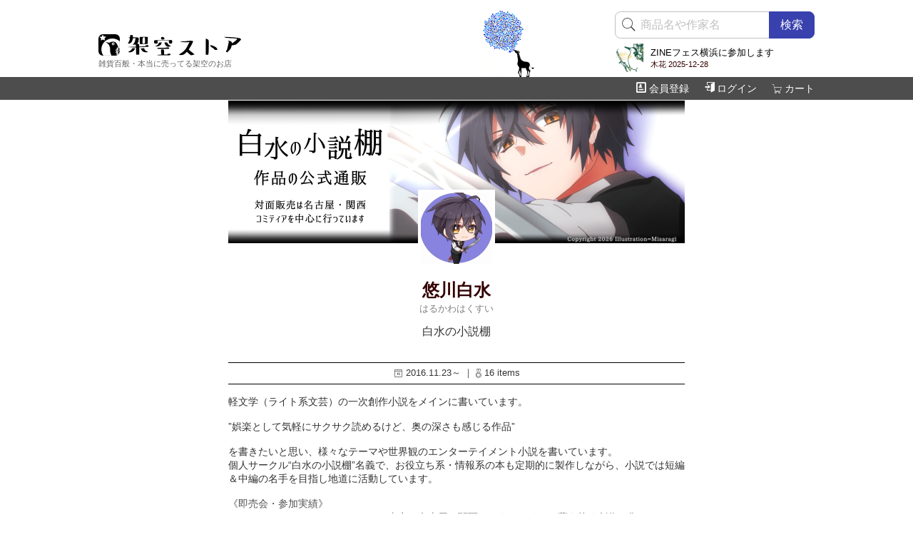

--- FILE ---
content_type: text/html; charset=UTF-8
request_url: https://store.retro-biz.com/profile_o625.html
body_size: 34252
content:
<!DOCTYPE html>
<html lang="ja">
<head>
	<meta http-equiv="Content-Type" content="text/html; charset=UTF-8" />
	<meta name="viewport" content="width=device-width, initial-scale=1.0, minimum-scale=1.0">
	<title>悠川白水～雑貨百般・本当に売ってる架空のお店　架空ストア</title>
	<meta name="description" content="軽文学（ライト系文芸）の一次創作小説をメインに書いています。”娯楽として気軽にサクサク読めるけど、奥の深さも感じる作品”を書きたいと思い、様々なテーマや世界観のエンターテイメント小説を書いています。個人サークル“白水の小説棚”名義で、お役立ち系・情報系の本も定期的に製作しながら、小説では短編＆中編の名手を目指し地道に活動しています。《即売会・参加実績》コミックマーケット／コミティア（東京・名古屋・関西）／もじのイチ／夢を紡ぐ創作の集い(ゆめつむ)／本の杜　等《おもな作品》中…" />
	<meta name="keywords" content="悠川白水,雑貨,委託,グッズ,豆本,アクセサリー,同人誌,戯曲,電子書籍,ハンドメイド,発送,吉祥寺,東京都,井の頭,レトロインク" />
	<meta name="author" content="架空ストア"/>
	<meta name="copyright" content="(C)2005-2024 架空ストア"/>
	<meta http-equiv="Content-Style-Type" content="text/css" />
	<meta http-equiv="Content-Script-Type" content="text/javascript" />
	<meta http-equiv="X-UA-Compatible" content="IE=edge">
	<meta name="twitter:card" content="summary" />
	<meta name="twitter:site" content="@quaqoostore" />
	<meta property="og:domain" name="twitter:domain" content="store.retro-biz.com" />
	<meta property="og:title" name="twitter:title" content="悠川白水" />
	<meta property="og:description" name="twitter:description" content="軽文学（ライト系文芸）の一次創作小説をメインに書いています。”娯楽として気軽にサクサク読めるけど、奥の深さも感じる作品”を書きたいと思い、様々なテーマや世界観のエンターテイメント小説を書いています。個人サークル“白水の小説棚”名義で、お役立ち系・情報系の本も定期的に製作しながら、小説では短編＆中編の名手を目指し地道に活動しています。《即売会・参加実績》コミックマーケット／コミティア（東京・名古屋・関西）／もじのイチ／夢を紡ぐ創作の集い(ゆめつむ)／本の杜　等《おもな作品》中…" />
	<meta property="og:image" name="twitter:image" content="https://store.retro-biz.com/img/owner/625/74271.jpg" />
	<script src="js/jquery-3.3.1.min.js"></script>
	<link href="https://use.fontawesome.com/releases/v5.6.1/css/all.css" rel="stylesheet">
	<link href="css/default.css?20250905" rel="stylesheet" type="text/css" />
	<link href="css/avatars.css?2026011416" rel="stylesheet" type="text/css" />
</head>
<body>
	<div id="header">
		<div class="wrap">
			<h1 class="logo"><a href="./"><img src="img/header/logotext.png" alt="架空ストア" title="架空ストア" width="200" height="30"/></a></h1>
			<p class="theme">雑貨百般・本当に売ってる架空のお店</p>
			<div class="search">
				<div class="part top_search">
					<form method="GET" action="./" id="search_form">
						<input type="hidden" name="mod" value="item">
						<input type="hidden" name="act" value="search">
						<span class="badge leftbadge"><i class="pe-7s-search"></i></span>
						<input type="text" name="word" value="" class="appendleft appendbutton appendbutton_s" placeholder="商品名や作家名"/>
						<button type="button" id="btn_search" class="appendbutton appendbutton_s">検索</button>
					</form>
				</div>
								<div class="broadcast">
					<a href="profile_o1202.html">
						<img src="https://58yy5w7p.user.webaccel.jp/img/owner/1202/74105.jpg"/>
						<p class="title">ZINEフェス横浜に参加します</p>
						<p class="date">木花 2025-12-28</p>
					</a>
				</div>
											</div>
		</div>
		<div class="menu">
			<div class="wrap">
				<ul class="menu" id="navmenu">
					<li class="add_badge">
						<a href="https://store.retro-biz.com/cart_index.html"><span class="pe-7s-cart"></span>カート<span class="badge hide" id="num_cart_items">0</span></a>
						<span id="gotocart">お会計はこちら</span>
					</li>
									<li><a href="https://store.retro-biz.com/customer_index.html"><span class="icon-enter"></span>ログイン</a></li>
					<li class="last"><a href="https://store.retro-biz.com/customer_new.html"><span class="icon-profile"></span>会員登録</a></li>
								</ul>
			</div>
		</div>
	</div>
	<div class="wrap">
		<div id="main">
<script>
$(document).ready( function(){
	store16.use_follow("0","0");
});
</script>

<div class="profile">
	<div class="content">
		<div class="profile_img">
			<div class="header_img">
				<img src="https://58yy5w7p.user.webaccel.jp/img/owner/625/74273.jpg""/>
			</div>
			<div class="img">
				<img src="https://58yy5w7p.user.webaccel.jp/img/owner/625/74271.jpg" width="100" height="100" alt="悠川白水"/>
			</div>
		</div>
		<div class="names">
			<h2>悠川白水</h2>
			<p class="kana">はるかわはくすい</p>
			<p class="company_name">白水の小説棚</p>		</div>
		<div class="data">
			<label title="取扱い開始日は2016.11.23です"><span class="pe-7s-date"></span> 2016.11.23～</label>
			｜
			<label title="16個の商品があります"><span class="pe-7s-medal"></span> 16 items</label>
		</div>

		<div class="talk">
			<div class="profile_text" id="profile_text">軽文学（ライト系文芸）の一次創作小説をメインに書いています。<br />
<br />
”娯楽として気軽にサクサク読めるけど、奥の深さも感じる作品”<br />
<br />
を書きたいと思い、様々なテーマや世界観のエンターテイメント小説を書いています。<br />
個人サークル“白水の小説棚”名義で、お役立ち系・情報系の本も定期的に製作しながら、小説では短編＆中編の名手を目指し地道に活動しています。<br />
<br />
《即売会・参加実績》<br />
コミックマーケット／コミティア（東京・名古屋・関西）／もじのイチ／夢を紡ぐ創作の集い(ゆめつむ)／本の杜　等<br />
<br />
《おもな作品》<br />
中・長編＝ファイナルラップ！／朱鳥の神楽／ライジングパトス／ストリング・クロス／精霊の水瓶／夏空のまぼろし<br />
※ステキブンゲイ大賞１次選考通過作品＝ストリング・クロス(第2回)／夏空のまぼろし(第4回)<br />
<br />
短編＝蒼と雲の彼方で／星粒の奇跡を信じて／タブレットマギウス 香散見草の咲く丘で／スタートライン／皇女より、戦場から／白銀の幻影<br />
<br />
連作短編＝精霊の旅詩（シリーズ継続中）<br />
<br />
お役立ち・情報系＝かんたん＆キレイ はじめてのコピー本／イベント売り上げミニ手帳シリーズ／ユニバーサル感想カード／創作活動のちいさな羅針盤2024　等<br />
<br />
《その他活動》<br />
・世界観共有企画／電書魔術プロジェクト《タブレットマギウス》ファーストメンバー</div>
			<div class="open_profile_text" id="open_profile_text"><button class="btn btn_small">▼全部表示する</button></div>
		</div>

		<div class="links">
			<div class="box sns"><a href="https://twitter.com/haruhaku" target="_blank" rel="noopener noreferrer">
				<div class="title">
					<span class="aicon aicon-twitter"></span>
				</div>
				<div class="value">
					<span class="account">@haruhaku</span>
									</div>
			</a></div>
			<div class="box hp"><a href="https://note.com/haruhaku" target="_blank" rel="noopener noreferrer">
				<div class="title"><span class="aicon aicon-link"></span></div>
				<div class="value"><span class="link">note</span></div>
			</a></div>
			<div class="box hp"><a href="https://bsky.app/profile/haru-haku.bsky.social" target="_blank" rel="noopener noreferrer">
				<div class="title"><span class="aicon aicon-link"></span></div>
				<div class="value"><span class="link">Bluesky</span></div>
			</a></div>
		</div>

		<div class="clearfix"></div>
	</div>

	<div class="content">
		<h2 id="items" class="img">
			<img src="img/h2/owner_items.png" width="130" height="20" alt="商品リスト"/>
		</h2>		
		<div class="item_list">
<div class="box" id="i23977">
	<a href="i23977.html" class="box">
		<div class="img">
			<span class="inner"><img src="https://58yy5w7p.user.webaccel.jp/img/owner/625/thumb/73728.jpg" alt="精霊の旅詩 3rd Tale 星夜に響け恋の歌 / 悠川白水"/></span>
		</div>
		<div class="text">
			<p class="name">
				精霊の旅詩 3rd Tale 星夜に響け恋の歌			</p>
						<div class="owner go_owner" owner_id="625">
				<img src="https://58yy5w7p.user.webaccel.jp/img/owner/625/74271.jpg" alt="悠川白水"/>
				<p>悠川白水</p>
			</div>
			<ul class="event_tags">
				<li><span>名ティア67</span></li>											</ul>
			<p class="tags">
													<span>#ファンタジー</span>
									<span>#恋愛</span>
									<span>#シリーズもの</span>
									<span>#ライトノベル</span>
									<span>#コメディ</span>
							</p>			<div class="bottom">
				<p class="fav">
					<button class="off toggle_fav" item_id="23977" disabled="disabled">
						<i class="far fa-heart"></i><span>0</span>
					</button>
				</p>
				<p class="price">
					<span>400円</span>
				</p>
				<p class="icon">
																	<span class="icon icon_available">購入可</span>
															</p>
			</div>
		</div>
	</a>
</div>
<div class="box" id="i23419">
	<a href="i23419.html" class="box">
		<div class="img">
			<span class="inner"><img src="https://58yy5w7p.user.webaccel.jp/img/owner/625/thumb/71544.jpg" alt="精霊の旅詩 1stTale 旅立ちの宴 / 悠川白水"/></span>
		</div>
		<div class="text">
			<p class="name">
				精霊の旅詩 1stTale 旅立ちの宴			</p>
						<div class="owner go_owner" owner_id="625">
				<img src="https://58yy5w7p.user.webaccel.jp/img/owner/625/74271.jpg" alt="悠川白水"/>
				<p>悠川白水</p>
			</div>
			<ul class="event_tags">
				<li><span>名ティア65</span></li>											</ul>
			<p class="tags">
													<span>#ファンタジー</span>
									<span>#シリーズもの</span>
									<span>#ライトノベル</span>
									<span>#コメディ</span>
							</p>			<div class="bottom">
				<p class="fav">
					<button class="off toggle_fav" item_id="23419" disabled="disabled">
						<i class="far fa-heart"></i><span>0</span>
					</button>
				</p>
				<p class="price">
					<span>300円</span>
				</p>
				<p class="icon">
																	<span class="icon icon_available">購入可</span>
															</p>
			</div>
		</div>
	</a>
</div>
<div class="box" id="i23420">
	<a href="i23420.html" class="box">
		<div class="img">
			<span class="inner"><img src="https://58yy5w7p.user.webaccel.jp/img/owner/625/thumb/71547.jpg" alt="精霊の旅詩 2ndTale 温泉街の亡霊 / 悠川白水"/></span>
		</div>
		<div class="text">
			<p class="name">
				精霊の旅詩 2ndTale 温泉街の亡霊			</p>
						<div class="owner go_owner" owner_id="625">
				<img src="https://58yy5w7p.user.webaccel.jp/img/owner/625/74271.jpg" alt="悠川白水"/>
				<p>悠川白水</p>
			</div>
			<ul class="event_tags">
				<li><span>名ティア66</span></li>											</ul>
			<p class="tags">
													<span>#ファンタジー</span>
									<span>#ライトノベル</span>
									<span>#シリーズもの</span>
									<span>#コメディ</span>
							</p>			<div class="bottom">
				<p class="fav">
					<button class="off toggle_fav" item_id="23420" disabled="disabled">
						<i class="far fa-heart"></i><span>0</span>
					</button>
				</p>
				<p class="price">
					<span>400円</span>
				</p>
				<p class="icon">
																	<span class="icon icon_available">購入可</span>
															</p>
			</div>
		</div>
	</a>
</div>
<div class="box" id="i23421">
	<a href="i23421.html" class="box">
		<div class="img">
			<span class="inner"><img src="https://58yy5w7p.user.webaccel.jp/img/owner/625/thumb/71548.jpg" alt="精霊の旅詩 アクリルキーホルダー（リアーダ） / 悠川白水"/></span>
		</div>
		<div class="text">
			<p class="name">
				精霊の旅詩 アクリルキーホルダー（リアーダ）			</p>
						<div class="owner go_owner" owner_id="625">
				<img src="https://58yy5w7p.user.webaccel.jp/img/owner/625/74271.jpg" alt="悠川白水"/>
				<p>悠川白水</p>
			</div>
			<ul class="event_tags">
				<li><span>名ティア66</span></li>											</ul>
						<div class="bottom">
				<p class="fav">
					<button class="off toggle_fav" item_id="23421" disabled="disabled">
						<i class="far fa-heart"></i><span>0</span>
					</button>
				</p>
				<p class="price">
					<span>800円</span>
				</p>
				<p class="icon">
																	<span class="icon icon_available">購入可</span>
															</p>
			</div>
		</div>
	</a>
</div>
<div class="box" id="i22448">
	<a href="i22448.html" class="box">
		<div class="img">
			<span class="inner"><img src="https://58yy5w7p.user.webaccel.jp/img/owner/625/thumb/71549.jpg" alt="創作活動のちいさな羅針盤 ～創作アンケート2024～ / 悠川白水"/></span>
		</div>
		<div class="text">
			<p class="name">
				創作活動のちいさな羅針盤 ～創作アンケート2024～			</p>
						<div class="owner go_owner" owner_id="625">
				<img src="https://58yy5w7p.user.webaccel.jp/img/owner/625/74271.jpg" alt="悠川白水"/>
				<p>悠川白水</p>
			</div>
			<ul class="event_tags">
				<li><span>ティア148</span></li>											</ul>
			<p class="tags">
													<span>#わかりません</span>
							</p>			<div class="bottom">
				<p class="fav">
					<button class="off toggle_fav" item_id="22448" disabled="disabled">
						<i class="far fa-heart"></i><span>1</span>
					</button>
				</p>
				<p class="price">
					<span>300円</span>
				</p>
				<p class="icon">
																	<span class="icon icon_available">購入可</span>
															</p>
			</div>
		</div>
	</a>
</div>
<div class="box" id="i22445">
	<a href="i22445.html" class="box">
		<div class="img">
			<span class="inner"><img src="https://58yy5w7p.user.webaccel.jp/img/owner/625/thumb/71552.jpg" alt="十字架の翔ばたき / 悠川白水"/></span>
		</div>
		<div class="text">
			<p class="name">
				十字架の翔ばたき			</p>
						<div class="owner go_owner" owner_id="625">
				<img src="https://58yy5w7p.user.webaccel.jp/img/owner/625/74271.jpg" alt="悠川白水"/>
				<p>悠川白水</p>
			</div>
			<ul class="event_tags">
															</ul>
			<p class="tags">
													<span>#ファンタジー</span>
									<span>#わかりません</span>
							</p>			<div class="bottom">
				<p class="fav">
					<button class="off toggle_fav" item_id="22445" disabled="disabled">
						<i class="far fa-heart"></i><span>0</span>
					</button>
				</p>
				<p class="price">
					<span>300円</span>
				</p>
				<p class="icon">
																	<span class="icon icon_available">購入可</span>
															</p>
			</div>
		</div>
	</a>
</div>
<div class="box" id="i22447">
	<a href="i22447.html" class="box">
		<div class="img">
			<span class="inner"><img src="https://58yy5w7p.user.webaccel.jp/img/owner/625/thumb/71545.jpg" alt="夏空のまぼろし（文芸風表紙版） / 悠川白水"/></span>
		</div>
		<div class="text">
			<p class="name">
				夏空のまぼろし（文芸風表紙版）			</p>
						<div class="owner go_owner" owner_id="625">
				<img src="https://58yy5w7p.user.webaccel.jp/img/owner/625/74271.jpg" alt="悠川白水"/>
				<p>悠川白水</p>
			</div>
			<ul class="event_tags">
				<li><span>名ティア63</span></li>											</ul>
			<p class="tags">
													<span>#時代歴史</span>
									<span>#ファンタジー</span>
							</p>			<div class="bottom">
				<p class="fav">
					<button class="off toggle_fav" item_id="22447" disabled="disabled">
						<i class="far fa-heart"></i><span>0</span>
					</button>
				</p>
				<p class="price">
					<span>500円</span>
				</p>
				<p class="icon">
																	<span class="icon icon_available">購入可</span>
															</p>
			</div>
		</div>
	</a>
</div>
<div class="box" id="i22446">
	<a href="i22446.html" class="box">
		<div class="img">
			<span class="inner"><img src="https://58yy5w7p.user.webaccel.jp/img/owner/625/thumb/71550.jpg" alt="精霊の水瓶 / 悠川白水"/></span>
		</div>
		<div class="text">
			<p class="name">
				精霊の水瓶			</p>
						<div class="owner go_owner" owner_id="625">
				<img src="https://58yy5w7p.user.webaccel.jp/img/owner/625/74271.jpg" alt="悠川白水"/>
				<p>悠川白水</p>
			</div>
			<ul class="event_tags">
				<li><span>C100</span></li>											</ul>
			<p class="tags">
													<span>#ファンタジー</span>
							</p>			<div class="bottom">
				<p class="fav">
					<button class="off toggle_fav" item_id="22446" disabled="disabled">
						<i class="far fa-heart"></i><span>0</span>
					</button>
				</p>
				<p class="price">
					<span>500円</span>
				</p>
				<p class="icon">
																	<span class="icon icon_available">購入可</span>
															</p>
			</div>
		</div>
	</a>
</div>
<div class="box" id="i16958">
	<a href="i16958.html" class="box">
		<div class="img">
			<span class="inner"><img src="https://58yy5w7p.user.webaccel.jp/img/owner/625/thumb/71553.jpg" alt="ストリング・クロス / 悠川白水"/></span>
		</div>
		<div class="text">
			<p class="name">
				ストリング・クロス			</p>
						<div class="owner go_owner" owner_id="625">
				<img src="https://58yy5w7p.user.webaccel.jp/img/owner/625/74271.jpg" alt="悠川白水"/>
				<p>悠川白水</p>
			</div>
			<ul class="event_tags">
															</ul>
			<p class="tags">
													<span>#わかりません</span>
									<span>#ファンタジー</span>
									<span>#恋愛</span>
							</p>			<div class="bottom">
				<p class="fav">
					<button class="off toggle_fav" item_id="16958" disabled="disabled">
						<i class="far fa-heart"></i><span>0</span>
					</button>
				</p>
				<p class="price">
					<span>400円</span>
				</p>
				<p class="icon">
																	<span class="icon icon_available">購入可</span>
															</p>
			</div>
		</div>
	</a>
</div>
<div class="box" id="i16826">
	<a href="i16826.html" class="box">
		<div class="img">
			<span class="inner"><img src="https://58yy5w7p.user.webaccel.jp/img/owner/625/thumb/42352.jpg" alt="ユニバーサル感想カード 20枚入り / 悠川白水"/></span>
		</div>
		<div class="text">
			<p class="name">
				ユニバーサル感想カード 20枚入り			</p>
						<div class="owner go_owner" owner_id="625">
				<img src="https://58yy5w7p.user.webaccel.jp/img/owner/625/74271.jpg" alt="悠川白水"/>
				<p>悠川白水</p>
			</div>
			<ul class="event_tags">
															</ul>
						<div class="bottom">
				<p class="fav">
					<button class="off toggle_fav" item_id="16826" disabled="disabled">
						<i class="far fa-heart"></i><span>0</span>
					</button>
				</p>
				<p class="price">
					<span>250円</span>
				</p>
				<p class="icon">
																	<span class="icon icon_available">購入可</span>
															</p>
			</div>
		</div>
	</a>
</div>
<div class="box" id="i16827">
	<a href="i16827.html" class="box">
		<div class="img">
			<span class="inner"><img src="https://58yy5w7p.user.webaccel.jp/img/owner/625/thumb/71555.jpg" alt="白水の小説棚 短編バトルファンタジーアーカイブ / 悠川白水"/></span>
		</div>
		<div class="text">
			<p class="name">
				白水の小説棚 短編バトルファンタジーアーカイブ			</p>
						<div class="owner go_owner" owner_id="625">
				<img src="https://58yy5w7p.user.webaccel.jp/img/owner/625/74271.jpg" alt="悠川白水"/>
				<p>悠川白水</p>
			</div>
			<ul class="event_tags">
															</ul>
			<p class="tags">
													<span>#ファンタジー</span>
									<span>#短編集</span>
							</p>			<div class="bottom">
				<p class="fav">
					<button class="off toggle_fav" item_id="16827" disabled="disabled">
						<i class="far fa-heart"></i><span>0</span>
					</button>
				</p>
				<p class="price">
					<span>600円</span>
				</p>
				<p class="icon">
																	<span class="icon icon_available">購入可</span>
															</p>
			</div>
		</div>
	</a>
</div>
<div class="box" id="i16564">
	<a href="i16564.html" class="box">
		<div class="img">
			<span class="inner"><img src="https://58yy5w7p.user.webaccel.jp/img/owner/625/thumb/43657.jpg" alt="イベントうりあげミニ手帳(かんたん帳簿) / 悠川白水" decoding="async" loading="lazy"/></span>
		</div>
		<div class="text">
			<p class="name">
				イベントうりあげミニ手帳(かんたん帳簿)			</p>
						<div class="owner go_owner" owner_id="625">
				<img src="https://58yy5w7p.user.webaccel.jp/img/owner/625/74271.jpg" alt="悠川白水" decoding="async" loading="lazy"/>
				<p>悠川白水</p>
			</div>
			<ul class="event_tags">
															</ul>
						<div class="bottom">
				<p class="fav">
					<button class="off toggle_fav" item_id="16564" disabled="disabled">
						<i class="far fa-heart"></i><span>1</span>
					</button>
				</p>
				<p class="price">
					<span>140円</span>
				</p>
				<p class="icon">
																	<span class="icon icon_available">購入可</span>
															</p>
			</div>
		</div>
	</a>
</div>
	</div>
		<div class="link">
			<a href="list_o625.html">
				この作家さんの商品をもっと見る
				<span class="pe-7s-right-arrow"></span>
			</a>
		</div>
	</div>

	<div class="content">
		<h2 id="news" class="img">
			<img src="img/h2/owner_news.png" width="150" height="20" alt="作家ニュース"/>
		</h2>	
			<div class="list news_list">
		<div class="owner_box box last_box"><div class="inner noborder">
			<h3>新作の取り扱い開始のお知らせなど</h3>
			<div class="news_body">
				<p class="date">2017.01.07</p>
				<p class="body">1/8より、以下の作品の取り扱いを開始します。<br />
《C91新刊》 タブレットマギウス 香散見草の咲く丘で新装版／創作小説、ホンネの質問アンケートを投下してみたVer.2<br />
《既刊》 蒼と雲の彼方で／星粒の奇跡を信じて<br />
<br />
なお販売中『ファイナルラップ！』 は、1014円→1000円と端数切り捨て価格に改定させていただきました。ご了承下さい。</p>

			</div>
		</div></div>
</div>
	<div class="link">
		<a href="news_o625.html">
			この作家さんのニュースをもっと見る
			<span class="pe-7s-right-arrow"></span>
		</a>
	</div>
		</div>

	<div style="max-width:60%;margin:0 auto;"><a href="owner_list.html" class="btn pale_btn">ほかの作家さんを見る</a></div>
</div><!-- profile end --> 

<script>
	$(document).ready(function(){
		var h = $("#profile_text").height();
		if( h>220 ){
			var div = $("<div>").addClass("fadeout");
			$("#profile_text").prepend(div).addClass("profile_text_shrink");
			$("#open_profile_text").click(function(){
				$("#profile_text").removeClass("profile_text_shrink");
				$("#profile_text").children("div.fadeout").remove();
				$(this).remove();
			});
			$("#open_profile_text").show();
		}
	});
</script>


		</div><!--/main-->
		<div id="sns">
			<p>ＳＮＳでシェア！</p>
			<a href="" data-url="https://store.retro-biz.com/profile_o625.html" data-text="悠川白水～雑貨百般・本当に売ってる架空のお店　架空ストア" class="cp gotoclipboard"><span class="icon-file-text2"></span>URLをコピー</a>
			<a href="https://twitter.com/intent/tweet?url=https%3A%2F%2Fstore.retro-biz.com%2Fprofile_o625.html&text=悠川白水～雑貨百般・本当に売ってる架空のお店　架空ストア" target="_blank" class="tw" rel="noopener"><span class="icon-twitter"></span>ツイート</a>
			<a href="https://taittsuu.com/share?text=悠川白水～雑貨百般・本当に売ってる架空のお店　架空ストア　
https%3A%2F%2Fstore.retro-biz.com%2Fprofile_o625.html" target="_blank" class="tt" rel="noopener"><span class="icon-taittsuu"></span>タイーツ</a>
		</div>

	</div><!--/wrap-->
	<div class="footanima"></div>
	<div id="footer">
		<div class="summary">
			<h2>ご都合に合わせてお好きなお支払方法をお選びいただけます</h2>
			<p>
				<a href="fn_payment.html#q3" class="qa"><img src="img/common/payment/711.png" alt="セブンイレブン">
				<img src="img/common/payment/family.png" alt="ファミリーマート">
				<img src="img/common/payment/lawson.png" alt="ローソン">
				<img src="img/common/payment/seico.png" alt="セイコーマート"></a>
				<a href="fn_payment.html#q4" class="qa"><img src="img/common/payment/paypal.png" alt="PayPal"></a>
				<a href="fn_payment.html#q1" class="qa"><img src="img/common/payment/paypay.png" alt="PayPay"></a>
				<a href="fn_payment.html#q5" class="qa"><img src="img/common/payment/bank.png" alt="銀行振込"></a>
				<a href="fn_payment.html#q6" class="qa"><img src="img/common/payment/daibiki.png" alt="代金引換"></a>
			</p>
			<p><a href="fn_payment.html#q4" class="qa"><img src="img/common/payment/card_brands.png" alt="使用できるクレジットカード" class="brands"></a></p>
		</div>
		<div class="summary">
			<h2>配送方法は２種類です</h2>
			<p>
				<a href="fn_ship.html#q2" class="qa">ゆうパケット（2,800円以上で送料無料）</a><br/>
				<a href="fn_ship.html#q3" class="qa">ゆうパック（10,000円以上で送料無料）</a><br/>
				<br/>
				火曜定休
			</p>
		</div>
		<div class="menu" id="menu">
			<div class="box">
				<h2>会員メニュー</h2>
				<a href="https://store.retro-biz.com/customer_new.html">会員登録はこちらから</a><br/>
				<a href="https://store.retro-biz.com/lost_index.html">パスワードや会員ＩＤを忘れたら</a><br/>
				<a href="https://store.retro-biz.com/mypage_index.html">マイページ</a><br/>
				<a href="https://store.retro-biz.com/mypage_fav.html">お気に入りＢＯＸ</a><br/>
				<a href="https://store.retro-biz.com/customer_index.html">ログイン</a><br/>
			</div>



			<div class="box box_c">
				<h2>ご利用ガイド</h2>
				<a href="about_index.html">架空ストアとは？</a><br/>
				<a href="fn_hello.html">初めてご利用になるお客様へ</a><br/>
				<a href="fn_howto.html">お買い物のしかた</a><br/>
				<a href="fn_ship.html">送料とお届け日数</a><br/>
				<a href="fn_payment.html">お支払とキャンセル</a><br/>
				<a href="fn_gift.html">購入特典</a><br/>
				<a href="fn_prior.html">先行販売</a><br/>
				<a href="fn_lottery.html">抽選販売</a><br/>
				<a href="fn_fav.html">お気に入りＢＯＸ</a><br/>
				<a href="fn_bookhowto.html">電子書籍戯曲</a><br/>
				<a href="fn_invoice.html">インボイス対応</a><br/>
				<a href="fn_privacy.html">個人情報保護方針</a><br/>
				<a href="fn_hyoji.html">特定商取引に関する法律に基づく表示</a><br/>
				<a href="fn_term.html">利用規約</a><br/>
				<a href="https://store.retro-biz.com/prior_input.html">先行販売窓口</a><br/>
				<a href="https://store.retro-biz.com/inquiry_input.html">お問い合わせ</a><br/>
			</div>

			<div class="box">
				<h2>商品検索</h2>
				<a href="https://store.retro-biz.com/list_r1.html">カテゴリ検索</a><br/>
				<a href="https://store.retro-biz.com/item_tags.html">文芸タグ検索</a><br/>
				<a href="https://store.retro-biz.com/item_advance.html">詳細検索</a><br/>
				<a href="https://store.retro-biz.com/item_event.html">イベント検索</a><br/>
				<a href="https://store.retro-biz.com/owner_list.html">作家リスト</a><br/>
				<br/><br/>

				<h2>作品を委託する</h2>
				<a href="fn_sideb.html">作家募集</a><br/>
				<a href="about_shop.html">井の頭倉庫</a><br/>
				<a href="fn_dm.html">DMやフリペの同封</a><br/>
				<a href="https://store.retro-biz.com/sideb/">SideB（作家さん用ページ）</a><br/>
			</div>
		</div>

		<div class="copyright">
			&copy; 架空ストア 2007-2026			<div class="mysns">
				<a rel="me" href="https://radio.quaqoostore.net/@info" target="_blank" rel="noopener"><span class="icon-mastodon"></span> mastodon</a>
				/
				<a rel="me" href="https://twitter.com/quaqoostore/" target="_blank" rel="noopener"><span class="icon-twitter"></span> twitter</a>
				/
				<a rel="me" href="https://taittsuu.com/users/quaqoostore" target="_blank" rel="noopener"><span class="icon-taittsuu"></span> タイッツー</a><br/>
				<a rel="me" href="https://www.instagram.com/quaqoostore/" target="_blank" rel="noopener"><span class="icon-instagram"></span> instagram</a>
				/
				<a rel="me" href="https://www.threads.net/@quaqoostore" target="_blank" rel="noopener">Threads</a><br/>
			</div>
		</div>
	
				<div id="bottom_broadcast">
			<a href="profile_o1202.html">
				<img src="https://58yy5w7p.user.webaccel.jp/img/owner/1202/74105.jpg"/>
			</a>
			<a href="profile_o1202.html">
				<p class="title"><b>木花</b>　ZINEフェス横浜に参加します (2025-12-28)</p>
			</a>
			<div class="box"></div>
			<div class="tape"></div>
		</div>
					</div>
	<div class="drawer">
		<h2 class="drawer">
			<img src="img/h2/menu.png" width="130" height="20" alt="商品検索メニュー"/>
			<span class="close" id="closedrawer"><i class="fas fa-angle-double-left"></i></span>
		</h2>
			<ul class="category">
		<li class="menu_r r1 menu_close" cat_type_id="1">
			<a>
				<span class="label">アクセサリー</span>
			</a>
		</li>
		<li class="menu_r r2 menu_close" cat_type_id="2">
			<a>
				<span class="label">豆本</span>
			</a>
		</li>
		<li class="menu_r r3 menu_close" cat_type_id="3">
			<a>
				<span class="label">本・ZINE</span>
			</a>
		</li>
		<li class="menu_r r4 menu_close" cat_type_id="4">
			<a>
				<span class="label">イラスト</span>
			</a>
		</li>
		<li class="menu_r r5 menu_close" cat_type_id="5">
			<a>
				<span class="label">演劇・電子書籍</span>
			</a>
		</li>
		<li class="menu_r r6 menu_close" cat_type_id="6">
			<a>
				<span class="label">文房具・装飾紙</span>
			</a>
		</li>
		<li class="menu_r r7 menu_close" cat_type_id="7">
			<a>
				<span class="label">ファッション</span>
			</a>
		</li>
		<li class="menu_r r8 menu_close" cat_type_id="8">
			<a>
				<span class="label">バッグ・財布・小物</span>
			</a>
		</li>
		<li class="menu_r r9 menu_close" cat_type_id="9">
			<a>
				<span class="label">生活雑貨</span>
			</a>
		</li>
		<li class="menu_r r10 menu_close" cat_type_id="10">
			<a>
				<span class="label">人形・ミニチュア</span>
			</a>
		</li>
		<li class="menu_r r11 menu_close" cat_type_id="11">
			<a>
				<span class="label">飾り・遊び</span>
			</a>
		</li>
		<li class="another_search another_search_first">
			<a href="owner_list.html"><p><span class="icon-forward3"/> 作家リスト</p></a>
		</li>
		<li class="another_search">
			<a href="list_d.html"><p><span class="icon-forward3"/> 最近の商品</p></a>
		</li>
		<li class="another_search">
			<a href="item_tags.html"><p><span class="icon-forward3"/> 文芸タグ検索</p></a>
		</li>
		<li class="another_search">
			<a href="item_event.html"><p><span class="icon-forward3"/> イベント検索</p></a>
		</li>
		<li class="another_search">
			<a href="item_advance.html"><p><span class="icon-forward3"/> 詳細検索</p></a>
		</li>
	</ul>
	</div>
	<!--<div id="gotocart" title="買い物かごを見る"><span class="pe-7s-cart"></span><span class="counter">0</span></div>
	<div id="cartinfo"><p>変更やお会計はこちら！</p></div>-->
	<div id="gototop" title="このページの一番上に戻る"><i class="fas fa-arrow-up"></i></div>
	<div id="opendrawer" title="検索メニュー">
		<i class="fas fa-search rotate"></i><br/><span>探検</span>
	</div>
	<!--<div id="whiteboard"></div>-->
	<form method="GET" action="/" id="topguide_form"><input type="hidden" name="mod" value="main"><input type="hidden" name="act" value="guide"></form>
	<form method="GET" action="https://store.retro-biz.com/" id="topfav_form"><input type="hidden" name="mod" value="mypage"><input type="hidden" name="act" value="fav"></form>
	<form method="GET" action="https://store.retro-biz.com/" id="toplogin_form"><input type="hidden" name="mod" value="customer"><input type="hidden" name="act" value="index"></form>
	<form method="GET" action="https://store.retro-biz.com/" id="gotocart_form"><input type="hidden" name="mod" value="cart"><input type="hidden" name="act" value="index"></form>
	<form method="GET" action="" id="goowner_form"></form>

	<script src="js/default.js?20250804" type="text/javascript"></script>
	<link href="swipebox/swipebox.css" rel="stylesheet" />
	<script src="swipebox/jquery.swipebox.3.3.1.min.js"></script>
	<script src="https://d.line-scdn.net/r/web/social-plugin/js/thirdparty/loader.min.js" async="async" defer="defer"></script>
</body>
</html>


--- FILE ---
content_type: text/css
request_url: https://store.retro-biz.com/css/default.css?20250905
body_size: 218126
content:
@charset "UTF-8";
/*! normalize.css v3.0.3 | MIT License | github.com/necolas/normalize.css */
/**
 * 1. Set default font family to sans-serif.
 * 2. Prevent iOS and IE text size adjust after device orientation change,
 *    without disabling user zoom.
 */
html {
  font-family: "Helvetica Neue", Arial, "Hiragino Kaku Gothic ProN", "Hiragino Sans", Meiryo, sans-serif;
  -ms-text-size-adjust: 100%; /* 2 */
  -webkit-text-size-adjust: 100%; /* 2 */
}

@media all and (-ms-high-contrast: none) {
  html {
    font-family: "Helvetica Neue", Arial, "Hiragino Kaku Gothic ProN", "Hiragino Sans", Meiryo, sans-serif;
  }
}
/**
 * Remove default margin.
 */
body {
  margin: 0;
}

/* HTML5 display definitions
   ========================================================================== */
/**
 * Correct `block` display not defined for any HTML5 element in IE 8/9.
 * Correct `block` display not defined for `details` or `summary` in IE 10/11
 * and Firefox.
 * Correct `block` display not defined for `main` in IE 11.
 */
article,
aside,
details,
figcaption,
figure,
footer,
header,
hgroup,
main,
menu,
nav,
section,
summary {
  display: block;
}

/**
 * 1. Correct `inline-block` display not defined in IE 8/9.
 * 2. Normalize vertical alignment of `progress` in Chrome, Firefox, and Opera.
 */
audio,
canvas,
progress,
video {
  display: inline-block; /* 1 */
  vertical-align: baseline; /* 2 */
}

/**
 * Prevent modern browsers from displaying `audio` without controls.
 * Remove excess height in iOS 5 devices.
 */
audio:not([controls]) {
  display: none;
  height: 0;
}

/**
 * Address `[hidden]` styling not present in IE 8/9/10.
 * Hide the `template` element in IE 8/9/10/11, Safari, and Firefox < 22.
 */
[hidden],
template {
  display: none;
}

/* Links
   ========================================================================== */
/**
 * Remove the gray background color from active links in IE 10.
 */
a {
  background-color: transparent;
}

/**
 * Improve readability of focused elements when they are also in an
 * active/hover state.
 */
a:active,
a:hover {
  outline: 0;
}

/* Text-level semantics
   ========================================================================== */
/**
 * Address styling not present in IE 8/9/10/11, Safari, and Chrome.
 */
abbr[title] {
  border-bottom: 1px dotted;
}

/**
 * Address style set to `bolder` in Firefox 4+, Safari, and Chrome.
 */
b,
strong {
  font-weight: bold;
}

/**
 * Address styling not present in Safari and Chrome.
 */
dfn {
  font-style: italic;
}

/**
 * Address variable `h1` font-size and margin within `section` and `article`
 * contexts in Firefox 4+, Safari, and Chrome.
 */
h1 {
  font-size: 2em;
  margin: 0.67em 0;
}

/**
 * Address styling not present in IE 8/9.
 */
mark {
  background: #ff0;
  color: #000;
}

/**
 * Address inconsistent and variable font size in all browsers.
 */
small {
  font-size: 80%;
}

/**
 * Prevent `sub` and `sup` affecting `line-height` in all browsers.
 */
sub,
sup {
  font-size: 75%;
  line-height: 0;
  position: relative;
  vertical-align: baseline;
}

sup {
  top: -0.5em;
}

sub {
  bottom: -0.25em;
}

/* Embedded content
   ========================================================================== */
/**
 * Remove border when inside `a` element in IE 8/9/10.
 */
img {
  max-width: 100%;
  vertical-align: middle;
  border: 0;
}

/**
 * Correct overflow not hidden in IE 9/10/11.
 */
svg:not(:root) {
  overflow: hidden;
}

/* Grouping content
   ========================================================================== */
/**
 * Address margin not present in IE 8/9 and Safari.
 */
figure {
  margin: 1em 40px;
}

/**
 * Address differences between Firefox and other browsers.
 */
hr {
  -webkit-box-sizing: content-box;
          box-sizing: content-box;
  height: 0;
}

/**
 * Contain overflow in all browsers.
 */
pre {
  overflow: auto;
}

/**
 * Address odd `em`-unit font size rendering in all browsers.
 */
code,
kbd,
pre,
samp {
  font-family: monospace, monospace;
  font-size: 1em;
}

/* Forms
   ========================================================================== */
/**
 * Known limitation: by default, Chrome and Safari on OS X allow very limited
 * styling of `select`, unless a `border` property is set.
 */
/**
 * 1. Correct color not being inherited.
 *    Known issue: affects color of disabled elements.
 * 2. Correct font properties not being inherited.
 * 3. Address margins set differently in Firefox 4+, Safari, and Chrome.
 */
button,
input,
optgroup,
select,
textarea {
  color: inherit; /* 1 */
  font: inherit; /* 2 */
  margin: 0; /* 3 */
}

/**
 * Address `overflow` set to `hidden` in IE 8/9/10/11.
 */
button {
  overflow: visible;
}

/**
 * Address inconsistent `text-transform` inheritance for `button` and `select`.
 * All other form control elements do not inherit `text-transform` values.
 * Correct `button` style inheritance in Firefox, IE 8/9/10/11, and Opera.
 * Correct `select` style inheritance in Firefox.
 */
button,
select {
  text-transform: none;
}

/**
 * 1. Avoid the WebKit bug in Android 4.0.* where (2) destroys native `audio`
 *    and `video` controls.
 * 2. Correct inability to style clickable `input` types in iOS.
 * 3. Improve usability and consistency of cursor style between image-type
 *    `input` and others.
 */
button,
html input[type=button],
input[type=reset],
input[type=submit] {
  -webkit-appearance: button; /* 2 */
  cursor: pointer; /* 3 */
}

/**
 * Re-set default cursor for disabled elements.
 */
button[disabled],
html input[disabled] {
  cursor: default;
}

/**
 * Remove inner padding and border in Firefox 4+.
 */
button::-moz-focus-inner,
input::-moz-focus-inner {
  border: 0;
  padding: 0;
}

/**
 * Address Firefox 4+ setting `line-height` on `input` using `!important` in
 * the UA stylesheet.
 */
input {
  line-height: normal;
}

/**
 * It's recommended that you don't attempt to style these elements.
 * Firefox's implementation doesn't respect box-sizing, padding, or width.
 *
 * 1. Address box sizing set to `content-box` in IE 8/9/10.
 * 2. Remove excess padding in IE 8/9/10.
 */
input[type=checkbox],
input[type=radio] {
  -webkit-box-sizing: border-box;
          box-sizing: border-box; /* 1 */
  padding: 0; /* 2 */
}

/**
 * Fix the cursor style for Chrome's increment/decrement buttons. For certain
 * `font-size` values of the `input`, it causes the cursor style of the
 * decrement button to change from `default` to `text`.
 */
input[type=number]::-webkit-inner-spin-button,
input[type=number]::-webkit-outer-spin-button {
  height: auto;
}

/**
 * 1. Address `appearance` set to `searchfield` in Safari and Chrome.
 * 2. Address `box-sizing` set to `border-box` in Safari and Chrome.
 */
input[type=search] {
  -webkit-appearance: textfield; /* 1 */
  -webkit-box-sizing: content-box;
          box-sizing: content-box; /* 2 */
}

/**
 * Remove inner padding and search cancel button in Safari and Chrome on OS X.
 * Safari (but not Chrome) clips the cancel button when the search input has
 * padding (and `textfield` appearance).
 */
input[type=search]::-webkit-search-cancel-button,
input[type=search]::-webkit-search-decoration {
  -webkit-appearance: none;
}

/**
 * Define consistent border, margin, and padding.
 */
fieldset {
  border: 1px solid #c0c0c0;
  margin: 0 2px;
  padding: 0.35em 0.625em 0.75em;
}

/**
 * 1. Correct `color` not being inherited in IE 8/9/10/11.
 * 2. Remove padding so people aren't caught out if they zero out fieldsets.
 */
legend {
  border: 0; /* 1 */
  padding: 0; /* 2 */
}

/**
 * Remove default vertical scrollbar in IE 8/9/10/11.
 */
textarea {
  overflow: auto;
}

/**
 * Don't inherit the `font-weight` (applied by a rule above).
 * NOTE: the default cannot safely be changed in Chrome and Safari on OS X.
 */
optgroup {
  font-weight: bold;
}

/* Tables
   ========================================================================== */
/**
 * Remove most spacing between table cells.
 */
table {
  border-collapse: collapse;
  border-spacing: 0;
}

td,
th {
  padding: 0;
}

h1, h2, h3, h4, h5, h6, p, ul, ol, dl, table, pre {
  margin-top: 0;
}

p, li, dt, dd, th, td, pre {
  -ms-line-break: strict;
  line-break: strict;
  -ms-word-break: break-strict;
  word-break: break-strict;
}

.add_badge {
  position: relative;
}
.add_badge span.badge {
  position: absolute;
  top: -0.25em;
  left: -0.15em;
  font-size: 70%;
  background-color: #FF6666;
  padding: 0.15em 0;
  width: 2em;
  text-align: center;
  border-radius: 2em;
  color: white;
}

html {
  font-size: 85%;
}

@media screen and (min-width: 480px) {
  html {
    font-size: 100%;
  }
}
body {
  color: #333333;
  position: relative;
}

.wrap {
  position: relative;
  padding: 0 10px;
  max-width: 1024px;
  margin: 0px auto;
  -webkit-box-sizing: border-box;
          box-sizing: border-box;
}

img {
  border-width: 0;
}

#gototop {
  position: fixed;
  bottom: 0.1em;
  right: 0.1em;
  width: 4em;
  height: 4em;
  padding: 0;
  margin: 0;
  padding-top: 0.7em;
  text-align: center;
  border: 3px solid white;
  border-radius: 2em;
  display: none;
  z-index: 300;
  -webkit-box-sizing: border-box;
          box-sizing: border-box;
  color: white;
  background-color: #3841ae;
}
#gototop i {
  font-size: 200%;
}
#gototop span {
  margin: 0;
  padding: 0;
}

#gototop:hover {
  background-color: #81CDBF;
  cursor: pointer;
}

#bottom_broadcast {
  display: none;
  position: fixed;
  bottom: 0;
  left: 0;
  width: 100%;
  z-index: 300;
}
#bottom_broadcast img {
  position: absolute;
  bottom: 5px;
  left: 5px;
  width: 30px;
  height: 30px;
  z-index: 300;
}
#bottom_broadcast p {
  position: absolute;
  width: 100%;
  margin: 0;
  padding: 0;
  padding-right: 60px;
  padding-left: 45px;
  bottom: 5px;
  left: 0px;
  z-index: 300;
  line-height: 1.2em;
  font-size: 80%;
  color: black;
  -webkit-box-sizing: border-box;
          box-sizing: border-box;
  overflow: hidden;
  display: -webkit-box;
  -webkit-box-orient: vertical;
  -webkit-line-clamp: 2;
}
#bottom_broadcast div.box {
  position: absolute;
  background-color: white;
  opacity: 90%;
  bottom: 0;
  left: 0;
  width: 40px;
  height: 40px;
  z-index: 299;
}
#bottom_broadcast div.tape {
  color: white;
  background-color: white;
  opacity: 100%;
  z-index: 299;
  margin-left: 40px;
  height: 40px;
  -webkit-box-sizing: border-box;
          box-sizing: border-box;
}

#cartinfo {
  position: fixed;
  bottom: 6px;
  left: 4em;
  display: none;
  padding: 0px;
  background: #FC4D50;
  z-index: 300;
  border-radius: 1em;
}
#cartinfo p {
  text-align: left;
  padding: 0px 1.5em;
  padding-top: 0.7em;
  height: 2.4em;
  -webkit-box-sizing: border-box;
          box-sizing: border-box;
  margin: 0;
  line-height: 1em;
  color: white;
}

#cartinfo:after {
  content: "";
  position: absolute;
  top: 0.7em;
  left: 0.2em;
  margin-left: -0.6em;
  display: block;
  width: 0px;
  height: 0px;
  border-style: solid;
  border-width: 0.5em 0.5em 0.5em 0;
  border-color: transparent #FC4D50 transparent transparent;
}

a {
  color: black;
  text-decoration: none;
}

a.line {
  border-bottom: 1px solid white;
}

a.line:hover {
  border-bottom: 1px solid silver;
}

a.disabled {
  cursor: default;
}

input.han {
  ime-mode: disabled;
}

.clearfix:after {
  content: " ";
  display: block;
  height: 0;
  font-size: 0;
  clear: both;
  visibility: hidden;
}

.hide {
  display: none;
}

del {
  font-weight: normal;
  color: #333333;
  background-image: -webkit-gradient(linear, left top, left bottom, from(gray), to(gray));
  background-image: linear-gradient(gray, gray);
  background-position: 0 44%;
  background-size: 100% 6px;
  background-repeat: repeat-x;
  text-decoration: none;
  padding: 0 2px;
}

.dialog_shadow {
  position: fixed;
  top: 0;
  left: 0;
  height: 100%;
  width: 100%;
  background: black;
  opacity: 0.6;
  filter: alpha(opacity=60);
  z-index: 1100;
}

.dialog_board {
  position: fixed;
  top: 30px;
  width: 80%;
  max-width: 310px;
  left: auto;
  right: auto;
  text-align: left;
  background-color: white;
  border: 1px solid gray;
  z-index: 1100;
  border-radius: 16px;
  -moz-border-radius: 16px;
  -webkit-border-radius: 16px;
  -webkit-box-sizing: border-box;
          box-sizing: border-box;
  font-size: 90%;
}
.dialog_board div.inner {
  padding: 2em;
}
.dialog_board ul.items {
  margin: 1em 0;
  padding: 0 0;
  padding-left: 1.5em;
  padding-top: 1em;
  border-top: 1px solid silver;
  border-bottom: 1px solid silver;
}
.dialog_board ul.items li {
  margin: 0;
  padding: 0;
  margin-bottom: 1em;
}
.dialog_board img {
  max-width: 90%;
  max-height: 90%;
}
.dialog_board div.btns {
  padding: 2em 0;
  padding-bottom: 1em;
  text-align: center;
}
.dialog_board div.btns button {
  font-size: 13px;
  border-radius: 0.3em;
  min-width: 25%;
  -webkit-box-sizing: border-box;
          box-sizing: border-box;
  padding: 0.2em 1em;
  background-color: white;
  border: 1px solid silver;
  color: #333333;
}
.dialog_board div.btns button.half {
  width: 50%;
}
.dialog_board div.item {
  position: relative;
  border-bottom: 1px solid silver;
  margin-bottom: 2.5em;
}
.dialog_board div.item div.img {
  margin: 0;
  padding: 0;
  margin-bottom: 1em;
  background-color: #F5F5F5;
  text-align: center;
}
.dialog_board div.item div.img img {
  width: 160px;
  max-width: 100%;
  max-height: 100%;
  margin: 0;
  padding: 0;
}
.dialog_board div.item div.item_name {
  color: #000000;
}
.dialog_board div.item div.owner_name {
  color: #330000;
}
.dialog_board div.item div.logo {
  margin-top: 1.5em;
  margin-bottom: -20px;
  text-align: center;
}
.dialog_board div.item div.logo img {
  width: 40px;
}

.wide_board {
  width: 100%;
  max-width: 480px;
}

/* インプット　*/
input[type=text], input[type=password], select {
  border-style: solid;
  border-radius: 8px;
  border-width: 1px;
  border-color: silver;
  -webkit-box-sizing: border-box;
          box-sizing: border-box;
  padding: 0 0.5em;
  margin: 0;
  line-height: 1em;
  height: 2.4em;
  font-size: 1em;
  background-color: white;
  width: 100%;
}

select {
  -webkit-appearance: none;
  background-image: url("../img/common/caret.jpg");
  background-repeat: no-repeat;
  background-position: right;
}

button, a.btn {
  -webkit-box-sizing: border-box;
          box-sizing: border-box;
  padding: 0 0.5em;
  margin: 0;
  line-height: 1em;
  height: 2.4em;
  font-size: 1em;
  width: 100%;
  border-radius: 0.5em;
  border-width: 0;
  background-color: white;
  border: 1px solid black;
  color: black;
}
button span, a.btn span {
  margin-right: 0.25em;
}

a.btn {
  display: block;
  text-align: center;
  padding-top: 0.6em;
}

button.pale_btn, a.pale_btn {
  background-color: white;
  border: 1px solid silver;
  color: #333333;
}

a.btn_high {
  height: auto;
  padding: 1em 0;
}
a.btn_high span {
  font-size: 0.9em;
}

.btn_small {
  width: 10em;
  background-color: white;
  border: 1px solid silver;
  color: #333333;
  font-size: 0.8em;
}

a.btn_important {
  background-color: #FF9933;
  color: white;
  border-color: #CC6633;
}

input[type=text]:focus,
input[type=password]:focus {
  background-color: #EEFFEE;
  border-color: #AACCAA;
}

button i {
  vertical-align: middle;
  font-size: 1.5em;
}

button.url {
  padding-right: 10px;
  padding-left: 10px;
}

a.btn:hover,
button:hover {
  opacity: 0.7;
}

button.nohover:hover {
  opacity: 1;
}

button.disabled {
  opacity: 0.6;
  cursor: default;
  background-color: #CCCCCC;
  color: #666666;
}

button.disabled:hover {
  opacity: 0.6;
}

a.disabled:hover {
  opacity: 1;
}

/* アイコン付 */
span.badge {
  position: absolute;
  font-size: 1.5em;
  display: block;
  top: 0.25em;
}

div.part {
  position: relative;
  margin-bottom: 0.5em;
}
div.part p.third {
  float: left;
  margin: 0px;
  width: 33.3%;
}
div.part p.second {
  float: left;
  margin: 0px;
  width: 50%;
}
div.part p.addbar {
  position: relative;
  padding-right: 1em;
  -webkit-box-sizing: border-box;
          box-sizing: border-box;
}
div.part p.addbar span.bar {
  position: absolute;
  top: 0.5em;
  right: 0.3em;
  font-size: 1em;
}
div.part p.forward button, div.part p.forward a {
  background-color: DARKGREEN;
  color: white;
  border-width: 0;
  border-radius: 0.2em 1em 1em 0.2em;
  margin-left: 1px;
}
div.part p.back button, div.part p.back a {
  background-color: #EEEEEE;
  color: #333333;
  border-radius: 1em 0.2em 0.2em 1em;
  margin-right: 1px;
}
div.part input[type=text], div.part input[type=password] {
  width: 100%;
  z-index: 2;
}
div.part input[type=text].disabled {
  background-color: #EEEEFF;
}
div.part span.leftbadge {
  top: 0.1em;
  left: 0.1em;
  width: 1.5em;
  text-align: center;
  z-index: 3;
}
div.part input.appendleft {
  padding-left: 2.2em;
}
div.part span.titlebadge {
  left: 0;
  top: 0;
  width: 8em;
  text-align: center;
  font-size: 1em;
  height: 2.4em;
  padding-top: 0.5em;
  border: 1px solid silver;
  background-color: #F5F5F5;
  border-radius: 8px 0 0 8px;
  -webkit-box-sizing: border-box;
          box-sizing: border-box;
  z-index: 3;
}
div.part input.appendtitle {
  padding-left: 8.4em;
}
div.part select.appendtitle {
  padding-left: 8.4em;
}
div.part input.appendbutton {
  padding-right: 8em;
  border-radius: 8px 0.5em 0.5em 8px;
}
div.part button.appendbutton {
  position: absolute;
  right: 0px;
  top: 0;
  width: 6em;
  text-align: center;
  font-size: 1em;
  height: 2.4em;
  padding-top: 0em;
  border: 1px solid #4D4D4D;
  background-color: #4D4D4D;
  color: #FFFFFF;
  border-radius: 0 0.5em 0.5em 0;
  -webkit-box-sizing: border-box;
          box-sizing: border-box;
  z-index: 3;
}
div.part p.hint {
  text-align: right;
  color: #999966;
}
div.part dl {
  padding: 0;
}
div.part dl dt {
  padding: 0.5em 1em;
  background-color: #F5F5F5;
  text-align: center;
  border: 1px solid silver;
  border-radius: 1em 1em 0 0;
}
div.part dl dd {
  padding: 1em;
  margin: 0px;
  border: 1px solid silver;
  border-radius: 0 0 1em 1em;
  border-top-width: 0;
}
div.part dl dd label {
  width: 100%;
  display: block;
  height: 2em;
}
div.part dl dd p.notice {
  font-size: 90%;
  color: orange;
}
div.part dl dd.textarea {
  padding: 0;
}
div.part dl dd.textarea textarea {
  width: 100%;
  border-width: 0px;
  border-radius: 0 0 1em 1em;
  padding: 1em;
  -webkit-box-sizing: border-box;
          box-sizing: border-box;
  height: 10em;
}

div.appendtitle {
  padding-left: 8em;
}
div.appendtitle select {
  -webkit-appearance: none;
  border-radius: 0 8px 8px 0;
  background-image: url("../img/common/caret.jpg");
  background-repeat: no-repeat;
  background-position: right;
  border-left-width: 0;
}

div.part:after {
  content: " ";
  display: block;
  height: 0;
  font-size: 0;
  clear: both;
  visibility: hidden;
}

div.addhr {
  margin-bottom: 2em;
}

/* ボタンのメニュー */
ul.btns {
  list-style: none;
  padding: 0px;
}
ul.btns li {
  margin-bottom: 0.5em;
  float: left;
  max-width: 100%;
  width: 100%;
}
ul.btns li a {
  position: relative;
  display: block;
  padding: 0.5em 0px;
  text-align: center;
  text-decoration: none;
  border-radius: 0.5em;
  background-color: white;
  border: 1px solid silver;
  color: #333333;
  margin: 0 1px;
}
ul.btns li a span.num {
  position: absolute;
  right: 1em;
}
ul.btns li a span.new {
  position: absolute;
  font-size: 0.7em;
  padding: 0.1em 0.5em;
  top: 0.9em;
  right: 0.5em;
  background-color: RED;
  border-radius: 1em;
  color: white;
}
ul.btns li a:hover {
  opacity: 0.7;
}
ul.btns li a.addnum {
  text-align: left;
  padding-left: 1em;
}
ul.btns li.special a {
  background-color: brown;
  border-color: brown;
  color: white;
}
ul.btns li.danger a {
  color: red;
}
ul.btns li.done a {
  background-color: #DDDDDD;
  cursor: default;
  color: gray;
}
ul.btns li.sep {
  margin-top: 1.5em;
}
ul.btns li.mini a {
  width: 50%;
  margin-right: auto;
  margin-left: auto;
}

ul.btns:after {
  content: " ";
  display: block;
  height: 0;
  font-size: 0;
  clear: both;
  visibility: hidden;
}

ul.half_btns li {
  width: 50%;
}

ul.simple {
  list-style: none;
  margin: 1em 0;
  padding: 0;
}
ul.simple li {
  margin: 0;
  padding: 0;
  margin-bottom: 0.3em;
  font-size: 0.8em;
  float: left;
  width: 33%;
}
ul.simple li.wide {
  width: 100%;
}

/* 重要なボタン */
button.btn_cart {
  font-size: 140%;
  background-color: white;
  border: 1px solid black;
  margin-top: 1em;
  color: black;
}

button.btn_confirm {
  font-size: 140%;
  background-color: white;
  border: 1px solid black;
  margin-top: 1em;
  color: black;
}

button.btn_send {
  font-size: 140%;
  background-color: white;
  border: 1px solid black;
  margin-top: 1em;
  color: black;
}

/* caution */
div.caution {
  position: relative;
  display: inline-block;
  padding: 0px;
  padding-top: 1em;
  width: 100%;
  background: #FFCCCC;
  z-index: 3;
  margin-top: 6px;
  border-radius: 1em;
}
div.caution p {
  text-align: left;
  padding: 0px 15px;
  color: #333333;
}

div.caution:after {
  content: "";
  position: absolute;
  top: -9px;
  left: 20px;
  margin-left: -10px;
  display: block;
  width: 0px;
  height: 0px;
  border-style: solid;
  border-width: 0 10px 10px 10px;
  border-color: transparent transparent #FFCCCC transparent;
}

p.forcaution {
  margin: 0px;
  padding: 0px;
}

dl.confirm {
  border: 1px solid silver;
  padding: 1em;
  border-radius: 0.5em;
}
dl.confirm dt {
  border-bottom: 1px solid silver;
  font-size: 0.8em;
}
dl.confirm dd {
  padding-top: 1em;
  margin-left: 0em;
  margin-bottom: 2em;
  font-size: 1em;
}

input::-webkit-input-placeholder {
  color: silver;
}

input:-ms-input-placeholder {
  color: silver;
}

input::-moz-placeholder {
  color: silver;
}

div.form_actions {
  text-align: center;
  margin-top: 1em;
  font-size: 1.2em;
}
div.form_actions a.btn {
  margin-bottom: 0.2em;
}

#header {
  position: fixed;
  font-size: 100%;
  line-height: 1em;
  padding: 0em;
  padding-top: 2em;
  width: 100%;
  background-color: #FFFFFF;
  z-index: 11;
  background-image: url(../img/header/animal1.png);
  background-size: 100px 120px;
  background-repeat: no-repeat;
  background-position: bottom 2em right 44%;
}
#header h1 {
  width: 100%;
  font-size: 100%;
  margin: 0;
  padding: 0;
  padding-top: 1em;
  line-height: 1em;
}
#header p.theme {
  padding: 0px;
  margin: 0px;
  margin-top: 0.25em;
  padding-bottom: 1em;
  font-size: 0.7em;
  color: #666666;
}
#header div.search {
  position: absolute;
  right: 10px;
  top: -1em;
  max-width: 18em;
  padding-left: 0.5em;
  -webkit-box-sizing: border-box;
          box-sizing: border-box;
}
#header div.search input.appendbutton {
  padding-right: 6em;
}
#header div.search button.appendbutton {
  width: 4em;
  border-color: #3841ae;
  background-color: #3841ae;
  color: #FFFFFF;
}
#header div.search span.leftbadge {
  top: 0.3em;
}
#header div.search div.broadcast {
  position: relative;
  -webkit-box-sizing: border-box;
          box-sizing: border-box;
}
#header div.search div.broadcast img {
  width: 40px;
  height: 40px;
  position: absolute;
  top: -1px;
  left: 0;
}
#header div.search div.broadcast p {
  padding: 0;
  margin: 0;
  font-size: 80%;
  padding-left: 50px;
  overflow: hidden;
  text-overflow: ellipsis;
  white-space: nowrap;
}
#header div.search div.broadcast p.title {
  padding-top: 0.25em;
}
#header div.search div.broadcast p.date {
  font-size: 70%;
  color: #330000;
}
#header div.menu {
  margin: 0;
  padding: 0;
  width: 100%;
  clear: both;
  height: 2em;
  -webkit-box-sizing: border-box;
          box-sizing: border-box;
  background-color: #4D4D4D;
  color: #FFFFFF;
}
#header div.menu ul {
  list-style: none;
  margin: 0;
  padding: 0.5em 0;
  width: 100%;
}
#header div.menu ul li {
  position: relative;
  float: right;
  text-align: right;
  margin: 0;
  padding: 0;
  margin-left: 1.5em;
  font-size: 90%;
}
#header div.menu ul li a {
  color: #FFFFFF;
}
#header div.menu ul li span {
  margin-right: 0.25em;
}
#header div.menu ul li span.hide {
  display: none;
}
#header div.menu ul li #gotocart {
  position: absolute;
  top: 2.2em;
  right: -1em;
  background-color: #FF6666;
  width: 10em;
  font-size: 95%;
  text-align: center;
  border-radius: 1em;
  padding: 0.5em 0;
  display: none;
}
#header div.menu ul li #gotocart:after {
  content: "";
  position: absolute;
  top: -10px;
  right: 13px;
  margin-left: -10px;
  display: block;
  width: 0px;
  height: 0px;
  border-style: solid;
  border-width: 0 14px 14px 14px;
  border-color: transparent transparent #FF6666 transparent;
}
#header div.menu ul li.last {
  margin-left: 0;
}

div.header_shrinked {
  padding-top: 0em !important;
  background-image: none !important;
}
div.header_shrinked h1 {
  display: none;
}
div.header_shrinked p.theme {
  display: none;
}
div.header_shrinked div.search {
  display: none;
}

h2 {
  padding: 0.25em 0.5em;
  margin: 0;
  margin-bottom: 0.5em;
  color: #111111;
  font-size: 1.4em;
  text-align: center;
}
h2 span {
  font-size: 0.72em;
  font-weight: normal;
}
h2 span.star {
  color: #FCE38A;
  margin-left: 0.5em;
}

h2.img {
  padding: 0em 0em;
  color: #111111;
  font-size: 1.4em;
  text-align: left;
  position: relative;
}

h2.drawer {
  padding: 0.5em 0.5em;
  border-bottom: 1px dashed silver;
  margin-bottom: 0;
  text-align: left;
  position: relative;
}
h2.drawer span.close {
  position: absolute;
  top: 1em;
  right: 0.5em;
  cursor: pointer;
}

h2.appendsub {
  margin-bottom: 0;
}

h2.item_name {
  border-bottom: 1px solid black;
  text-align: left;
}

h3 {
  color: #222222;
}
h3 span.number {
  background-color: #3841ae;
  color: white;
  padding: 0em 0.5em;
  margin-right: 0.5em;
}

a.option {
  position: absolute;
  bottom: 0;
  right: 0;
  font-size: 0.72em;
  font-weight: normal;
  padding-right: 1.5em;
}
a.option span {
  position: absolute;
  top: -0.075em;
  right: 0;
  font-size: 1.6em;
}

div.more {
  position: relative;
  font-size: 1.4em;
  margin: 1em 0;
}

#sns {
  margin: 0;
  padding: 5em 0;
  text-align: center;
}
#sns a {
  padding: 0.25em 0.6em;
  margin: 0;
  border-radius: 0.2em;
  font-size: 12px;
  line-height: 20px;
  color: white;
  vertical-align: top;
  -webkit-box-sizing: border-box;
          box-sizing: border-box;
}
#sns a span {
  margin-right: 0.3em;
}
#sns a.tw {
  background-color: #1DA1F2;
}
#sns a.tt {
  background-color: #272727;
}
#sns a.tt span.icon-taittsuu img {
  -webkit-transform: translate(0, -1px);
      -ms-transform: translate(0, -1px);
          transform: translate(0, -1px);
  width: 14px;
  height: 14px;
}
#sns a.fb {
  background-color: #4267B2;
  font-weight: bold;
}
#sns a.cp {
  background-color: #3841ae;
}
#sns iframe {
  vertical-align: top;
}
#sns p {
  font-size: 0.8em;
  margin: 0;
  padding: 0;
  margin-bottom: 0.3em;
}

div.footanima {
  background-image: url(../img/header/animal2.png);
  background-size: 100px 120px;
  background-repeat: no-repeat;
  background-position: bottom 0 right 44%;
  height: 120px;
}

#footer {
  padding-top: 3em;
  border-top: 3px solid #4D4D4D;
  color: #333333;
  width: 100%;
  min-width: 1024px;
  line-height: 1.5em;
}
#footer div.summary {
  text-align: center;
  margin-bottom: 4em;
}
#footer div.summary h2 {
  border-width: 0;
  margin: 0;
  padding: 0;
  font-size: 90%;
}
#footer div.summary p {
  color: #333333;
  font-size: 90%;
}
#footer div.summary a {
  color: #333333;
}
#footer div.summary a img {
  width: 70px;
}
#footer div.summary a img.brands {
  width: 95%;
  max-width: 350px;
}
#footer div.copyright {
  padding: 6em 0;
  background-color: #F5F5F5;
  text-align: center;
}
#footer div.copyright a {
  color: #333333;
}
#footer div.copyright a:hover {
  border-bottom: 1px solid #333333;
}
#footer div.copyright span {
  vertical-align: middle;
}
#footer div.thanks {
  margin-top: 1em;
}
#footer div.thanks a {
  text-decoration: underline;
}
#footer div.menu {
  position: relative;
  padding: 0 10px;
  max-width: 1024px;
  margin: 0px auto;
  -webkit-box-sizing: border-box;
          box-sizing: border-box;
  padding-bottom: 4em;
}
#footer div.menu div.box {
  width: 30%;
  margin: 0;
  padding: 0;
  -webkit-box-sizing: border-box;
          box-sizing: border-box;
  float: left;
  line-height: 2em;
}
#footer div.menu div.box h2 {
  font-size: 1.4em;
  border-bottom: 1px solid #3841ae;
  margin: 0;
  padding: 0.1em 0;
  line-height: 1em;
  margin-bottom: 1em;
}
#footer div.menu div.box span {
  font-size: 82%;
}
#footer div.menu div.box a {
  color: #333333;
}
#footer div.menu div.box_c {
  width: 40%;
  padding: 0 3em;
  -webkit-box-sizing: border-box;
          box-sizing: border-box;
}
#footer div.menu:after {
  content: " ";
  display: block;
  height: 0;
  font-size: 0;
  clear: both;
  visibility: hidden;
}
#footer div.mysns {
  margin-top: 1em;
}

span.icon-mastodon:before {
  content: "";
  vertical-align: middle;
  height: 1em;
  width: 1em;
  display: inline-block;
  background: url(../img/default/sns/mastodon/logo-purple.svg) no-repeat;
  background-size: contain;
  -webkit-transform: translate(0, -2px);
      -ms-transform: translate(0, -2px);
          transform: translate(0, -2px);
}

span.icon-taittsuu:before {
  content: "";
  vertical-align: middle;
  height: 1em;
  width: 1em;
  display: inline-block;
  background: url(../img/default/sns/taittsuu_icon.png) no-repeat;
  background-size: contain;
  -webkit-transform: translate(0, -3px);
      -ms-transform: translate(0, -3px);
          transform: translate(0, -3px);
}

div.timeline {
  max-width: 480px;
  width: 100%;
  margin: 0 auto;
  min-height: 600px;
}

#main {
  position: relative;
  font-size: 100%;
  padding-top: 10em;
  padding-bottom: 2em;
}

div.common {
  width: 100%;
  max-width: 640px;
  margin: 0 auto;
}

div.talk {
  margin-bottom: 2em;
}
div.talk p {
  font-size: 1em;
}
div.talk p.center {
  text-align: center;
}
div.talk p.link {
  margin: 0;
  padding: 0;
  margin-top: 1em;
  font-size: 0.9em;
}
div.talk p.hint {
  margin-top: 1em;
  font-size: 0.9em;
  color: brown;
}
div.talk p.hint a {
  color: brown;
}
div.talk p.hint a:hover {
  color: pink;
}
div.talk ul.hint {
  background-color: #EEEEEE;
  border-radius: 0.5em;
  padding: 1em;
  margin: 0;
}
div.talk ul.hint li {
  margin: 0;
  margin-left: 1em;
  font-size: 0.9em;
}

div.sorry {
  margin-top: 2em;
  border: 1px solid silver;
  padding: 1em;
  border-radius: 1em;
}
div.sorry h3 {
  color: brown;
  border-color: brown;
}
div.sorry p {
  border-bottom: 1px dashed silver;
  padding-bottom: 1.5em;
  margin-bottom: 1.5em;
}
div.sorry p.more {
  padding-top: 3em;
  border-width: 0;
}

div.next {
  margin-top: 2em;
  border: 1px solid silver;
  padding: 1em;
  border-radius: 1em;
}

div.subtalk {
  margin-top: 4em;
}
div.subtalk p {
  font-size: 1em;
}

dl.points {
  padding: 1em;
  padding-bottom: 2em;
  margin-bottom: 2em;
  border: 1px solid silver;
  border-radius: 0.5em;
}
dl.points dt {
  text-align: center;
  margin-bottom: 1em;
  font-weight: bold;
}
dl.points dd {
  padding: 0;
  margin: 0;
}
dl.points dd ol {
  padding-left: 1.5em;
}

span.hint {
  font-size: 0.8em;
  color: brown;
}

ul.pan {
  list-style: none;
  margin: 0px;
  padding: 0px;
  background-color: #EEEEEE;
  margin-bottom: 10px;
  border-radius: 4px;
}
ul.pan li {
  float: left;
  padding: 5px;
}
ul.pan li a {
  text-decoration: none;
  color: black;
}
ul.pan li a:hover {
  color: BROWN;
}

div.content {
  margin-bottom: 4em;
}
div.content div.row {
  position: relative;
  margin-bottom: 0.5em;
}
div.content div.row .name {
  position: absolute;
  top: 0;
  left: 0;
  width: 80px;
  color: #333333;
  text-align: right;
  font-weight: bold;
  margin: 0;
  padding: 0.2em 0.5em;
}
div.content div.row .value {
  position: relative;
  margin: 0;
  padding: 0.2em 0;
  margin-left: 110px;
}
div.content div.row .value ul {
  margin: 1em 0;
  margin-top: 2em;
  padding: 1em;
  border: 1px solid silver;
}
div.content div.row .value ul li {
  margin: 0;
  padding: 0;
  margin-left: 1em;
}
div.content div.row .value ul.tiny {
  margin: 0;
  padding: 0;
  list-style: none;
  border-width: 0;
}
div.content div.row .value ul.tiny li {
  margin-left: 0;
  margin-bottom: 0.5em;
}
div.content div.row .value ul.tiny li label {
  cursor: pointer;
  color: #333333;
}
div.content div.row .value ul.tiny li label.active {
  color: #3841ae;
}
div.content div.row .look {
  color: #33AA33;
}
div.content div.last_row {
  margin-bottom: 2em;
}
div.content div.pad {
  margin: 1em 0;
}
div.content ul.unstyled {
  margin: 0;
  padding: 0;
  list-style: none;
  margin-bottom: 1em;
}
div.content ul.unstyled li {
  margin-bottom: 0.5em;
}
div.content div.hint {
  background-color: #EEEEEE;
  padding: 1em;
  border-radius: 0.5em;
  margin-bottom: 0.5em;
}
div.content div.hint h4 {
  margin: 0;
  padding: 0;
  margin-bottom: 0.5em;
  font-size: 1em;
  border-bottom: 1px solid silver;
  color: #666666;
}
div.content div.hint p {
  font-size: 0.9em;
}
div.content div.hint ul {
  margin: 0;
  padding: 0;
}
div.content div.hint ul li {
  padding: 0;
  margin: 0;
  margin-left: 1em;
  font-size: 0.9em;
  margin-bottom: 0.5em;
}

div.form_guide {
  border: 1px solid silver;
  padding: 1em;
  margin-bottom: 2em;
  border-radius: 0.5em;
}
div.form_guide h3 {
  text-align: center;
  font-size: 1.2em;
}
div.form_guide p {
  margin: 1em 0;
  padding-bottom: 1em;
  border-bottom: 1px dashed silver;
}
div.form_guide p a.btn, div.form_guide p button {
  margin-top: 1em;
}

div.searchword {
  padding-bottom: 2em;
  width: 100%;
  margin: 0 auto;
  margin-top: -1em;
}
div.searchword p {
  padding: 0.5em 1em;
  text-align: center;
  margin: 0 auto;
  background-color: #EEEEEE;
  font-size: 120%;
}

div.walks {
  margin: 0 1px;
  margin-top: -1em;
  margin-bottom: 1.5em;
  white-space: nowrap;
  overflow: hidden;
  height: 32px;
  position: relative;
  padding: 1px 0px;
  -webkit-box-sizing: border-box;
          box-sizing: border-box;
  background-color: white;
  border-radius: 0.5em;
}
div.walks a {
  float: right;
}
div.walks a img {
  width: 30px;
  height: 30px;
  border-radius: 50%;
  margin: 0 1.7px;
}
div.walks span.empty {
  float: right;
}
div.walks span.empty img {
  width: 30px;
  height: 30px;
  margin: 0 1.7px;
}

table.guide {
  margin: 0;
  margin-bottom: 1em;
  border: 1px solid silver;
  border-collapse: collapse;
  width: 100%;
  -webkit-box-sizing: border-box;
          box-sizing: border-box;
}
table.guide th {
  border: 1px solid silver;
  background-color: #EEEEEE;
  text-align: left;
  font-weight: normal;
  padding: 0.3em 0.5em;
}
table.guide td {
  border: 1px solid silver;
  padding: 0.3em 0.5em;
}
table.guide td p {
  margin: 0.5em 0;
  margin-bottom: 1em;
}
table.guide .c {
  text-align: center;
}
table.guide .r {
  text-align: right;
}
table.guide .nowrap {
  white-space: nowrap;
}

table.payment_guide td {
  position: relative;
}
table.payment_guide td div.box {
  position: relative;
  margin: 0.5em 0;
  margin-bottom: 1em;
  padding-left: 6em;
  min-height: 4em;
  -webkit-box-sizing: border-box;
          box-sizing: border-box;
}
table.payment_guide td div.box div.img {
  position: absolute;
  top: 0;
  left: 0.5em;
  width: 4em;
  height: 4em;
}
table.payment_guide td div.box div.img img {
  width: 100%;
  border: 1px solid silver;
}

.saki {
  color: darkgreen;
}

.ato {
  color: navy;
}

.spinner {
  display: none;
  width: 32px;
  height: 32px;
  margin: 10px auto;
  border: 4px #ddd solid;
  border-top: 4px #2e93e6 solid;
  border-radius: 50%;
  -webkit-animation: spinner-anime 1s infinite linear;
          animation: spinner-anime 1s infinite linear;
}

@-webkit-keyframes spinner-anime {
  100% {
    -webkit-transform: rotate(360deg);
            transform: rotate(360deg);
  }
}

@keyframes spinner-anime {
  100% {
    -webkit-transform: rotate(360deg);
            transform: rotate(360deg);
  }
}
s.items h2 {
  margin: 0;
  margin-bottom: 2px;
}

div.list_plan_time {
  text-align: center;
  margin-top: -1em;
  margin-bottom: 2em;
  font-size: 90%;
}

div.list {
  margin-left: -5px;
  margin-right: -5px;
}
div.list div.box {
  float: left;
  width: 100%;
  position: relative;
  margin-bottom: 2em;
}
div.list div.box span.new {
  position: absolute;
  top: 0px;
  right: 0.5em;
  background-color: #F38181;
  color: white;
  padding: 0 0.5em;
  border-radius: 0 0 0 4px;
}

div.list:after {
  content: " ";
  display: block;
  height: 0;
  font-size: 0;
  clear: both;
  visibility: hidden;
}

div.list_title {
  text-align: center;
  padding: 0.5em 0;
  font-size: 160%;
  color: #000000;
}

div.nonavi {
  margin-bottom: 2.5em;
}

ul.category {
  margin: 0;
  padding: 0;
  list-style: none;
  margin-bottom: 3em;
  margin-top: 0.5em;
}
ul.category li {
  width: 50%;
  padding: 0;
  margin: 0;
  float: left;
  text-align: left;
  font-size: 120%;
}
ul.category li span {
  margin-top: -0.2em;
}
ul.category li.r {
  float: right;
  text-align: right;
}
ul.category li.w {
  width: 100%;
}

div.news_list {
  margin: 0;
}
div.news_list div.box {
  margin: 0;
  margin-bottom: 3em;
  border: 1px solid silver;
  padding-bottom: 2em;
}
div.news_list div.box div.inner {
  padding: 1em;
}
div.news_list div.box h3 {
  position: relative;
  background-color: white;
  color: black;
  padding: 0.5em 0;
  margin: 0;
  border-bottom: 1px solid black;
}
div.news_list div.box h3 span.new {
  top: 0.7em;
  right: 0.1em;
}
div.news_list div.box div.photo a img {
  max-width: 100px;
}
div.news_list div.last_box {
  margin-bottom: 0;
}

div.owner_list div.box {
  max-width: 33.3%;
  min-height: 100px;
}
div.owner_list div.box div.img {
  position: absolute;
  top: 0px;
  left: 0px;
}
div.owner_list div.box div.text {
  margin-left: 110px;
  position: relative;
  min-height: 100px;
  -webkit-box-sizing: border-box;
          box-sizing: border-box;
}
div.owner_list div.box div.text a {
  display: block;
  height: 100px;
}
div.owner_list div.box div.text p.name {
  font-size: 1.2em;
  line-height: 1.2em;
  margin: 0;
  padding: 0;
  margin-bottom: 0em;
}
div.owner_list div.box div.text p.kana {
  margin: 0;
  padding: 0;
  font-size: 0.8em;
  color: gray;
  line-height: 1em;
  margin-bottom: 0.75em;
}
div.owner_list div.box div.text p.company {
  margin: 0;
  padding: 0;
  font-size: 0.8em;
  color: gray;
  line-height: 1em;
  padding-bottom: 2.5em;
}
div.owner_list div.box div.text p.data {
  position: absolute;
  padding: 0px;
  margin: 0px;
  bottom: 0px;
  right: 1px;
  width: 100%;
  text-align: right;
  font-size: 0.8em;
}
div.owner_list div.box div.inner {
  margin: 0em 0;
  padding: 0em 0;
  border-top: 1px solid white;
  border-bottom: 1px solid white;
}
div.owner_list div.box div.noborder {
  border-width: 0;
}
div.owner_list div.box div.inner {
  margin-right: 1em;
}
div.owner_list div.box div.inner:hover {
  background-color: #F9F9F9;
}
div.owner_list div.box a {
  color: #333333;
}
div.owner_list div.box div.profile_body {
  position: relative;
}
div.owner_list div.box span.new {
  position: relative;
  vertical-align: top;
  font-size: 0.7em;
}
div.owner_list div.box div.text p.name {
  font-size: 1em;
  color: #330000;
  overflow: hidden;
  display: -webkit-box;
  -webkit-box-orient: vertical;
  -webkit-line-clamp: 2;
}
div.owner_list div.box div.text p.kana {
  font-size: 0.7em;
  line-height: 1.1em;
  overflow: hidden;
  display: -webkit-box;
  -webkit-box-orient: vertical;
  -webkit-line-clamp: 2;
}
div.owner_list div.box div.sns {
  position: absolute;
  bottom: 1em;
  left: 110px;
  margin: 0;
  padding: 0;
  line-height: 1em;
  font-size: 90%;
}
div.owner_list div.box div.sns i {
  width: 1.2em;
}
div.owner_list div.box div.newarrivals {
  position: absolute;
  bottom: 0;
  left: 110px;
  margin: 0;
  padding: 0;
  line-height: 1em;
  font-size: 60%;
}
div.owner_list div.box div.newarrivals span {
  font-size: 150%;
  margin-left: 0.25em;
}

div.thanks2023 {
  width: 100%;
  margin-bottom: 2em;
}
div.thanks2023 img {
  width: 100%;
}

div.owner_month {
  margin: 0;
}
div.owner_month div.box {
  width: 10%;
  height: auto;
  float: left;
  margin: 0;
  border-bottom: 5px solid red;
  margin-bottom: 1em;
  position: relative;
}
div.owner_month div.box img {
  width: 100%;
  height: auto;
  aspect-ratio: 1;
}
div.owner_month div.box div.count {
  position: absolute;
  top: 0;
  right: 0;
  background-color: white;
  width: 1.2em;
  text-align: center;
  font-size: 70%;
  opacity: 0.7;
  border-radius: 0 0 0 0.3em;
}
div.owner_month div.box p.back {
  position: absolute;
  bottom: 0;
  left: 0;
  width: 100%;
  margin: 0;
  padding: 0.2em 0.5em;
  font-size: 80%;
  background-color: black;
  color: white;
  opacity: 0.7;
  -webkit-box-sizing: border-box;
          box-sizing: border-box;
  height: 2.6em;
  line-height: 1.1em;
}
div.owner_month div.box p.name {
  position: absolute;
  bottom: 0;
  left: 0;
  width: 100%;
  margin: 0;
  padding: 0.2em 0.5em;
  font-size: 80%;
  color: white;
  -webkit-box-sizing: border-box;
          box-sizing: border-box;
  height: 2.6em;
  line-height: 1.1em;
  text-align: center;
}
div.owner_month div.box p.name span {
  position: absolute;
  top: 50%;
  left: 0;
  width: 100%;
  text-align: center;
  -webkit-transform: translate(0%, -50%);
      -ms-transform: translate(0%, -50%);
          transform: translate(0%, -50%);
  display: -webkit-box;
  -webkit-box-orient: vertical;
  -webkit-line-clamp: 2;
  overflow: hidden;
}
div.owner_month div.month {
  aspect-ratio: 1;
  background-color: red;
  position: relative;
}
div.owner_month div.month div.ym {
  position: absolute;
  top: 50%;
  left: 50%;
  -webkit-transform: translate(-50%, -50%);
      -ms-transform: translate(-50%, -50%);
          transform: translate(-50%, -50%);
  color: white;
  font-weight: bold;
  text-align: center;
}
div.owner_month div.month div.ym p {
  margin: 0;
  padding: 0;
  white-space: nowrap;
}
div.owner_month div.month div.ym p.text {
  font-size: 140%;
}
div.owner_month div.month div.ym p.num {
  font-size: 70%;
}
div.owner_month div.month1 {
  background-color: #FF3333;
}
div.owner_month div.box1 {
  border-color: #FF3333;
}
div.owner_month div.month2 {
  background-color: #3333AA;
}
div.owner_month div.box2 {
  border-color: #3333AA;
}
div.owner_month div.month3 {
  background-color: #77AA77;
}
div.owner_month div.box3 {
  border-color: #77AA77;
}
div.owner_month div.month4 {
  background-color: #AA33AA;
}
div.owner_month div.box4 {
  border-color: #AA33AA;
}
div.owner_month div.month5 {
  background-color: #33AAAA;
}
div.owner_month div.box5 {
  border-color: #33AAAA;
}
div.owner_month div.month6 {
  background-color: #33AA33;
}
div.owner_month div.box6 {
  border-color: #33AA33;
}
div.owner_month div.month7 {
  background-color: #CCAA00;
}
div.owner_month div.box7 {
  border-color: #CCAA00;
}
div.owner_month div.month8 {
  background-color: #00CCAA;
}
div.owner_month div.box8 {
  border-color: #00CCAA;
}
div.owner_month div.month9 {
  background-color: #CC00AA;
}
div.owner_month div.box9 {
  border-color: #CC00AA;
}
div.owner_month div.month10 {
  background-color: #AACC00;
}
div.owner_month div.box10 {
  border-color: #AACC00;
}
div.owner_month div.month11 {
  background-color: #7777AA;
}
div.owner_month div.box11 {
  border-color: #7777AA;
}
div.owner_month div.month12 {
  background-color: #AA7777;
}
div.owner_month div.box12 {
  border-color: #AA7777;
}

div.item_list {
  margin: 0;
  margin-right: -1em;
  display: -webkit-box;
  display: -ms-flexbox;
  display: -moz-flex;
  display: flex;
  -webkit-box-lines: multiple;
  -moz-box-lines: multiple;
  -ms-flex-wrap: wrap;
  flex-wrap: wrap;
  width: 100%;
}
div.item_list div.box {
  position: relative;
  margin: 0;
  margin-bottom: 2em;
  padding: 0 0.5em;
  padding-bottom: 5em;
  width: 25%;
  -webkit-box-sizing: border-box;
          box-sizing: border-box;
  list-style: none;
}
div.item_list div.box div.img {
  position: relative;
  text-align: center;
  padding: 0;
}
div.item_list div.box div.img img {
  width: 100%;
  height: auto;
}
div.item_list div.box div.img a {
  position: relative;
  display: block;
  width: 100%;
  height: auto;
  margin: 0 auto;
}
div.item_list div.box div.img a span.new {
  position: absolute;
  top: 1px;
  right: 1px;
  font-size: 0.75em;
}
div.item_list div.box div.img span.new {
  position: absolute;
  top: 0px;
  right: 0px;
  font-size: 0.75em;
  background-color: #F38181;
  color: white;
  padding: 0 0.5em;
  border-radius: 0 0 0 4px;
}
div.item_list div.box div.img span.kbin {
  position: absolute;
  top: 0px;
  right: 0px;
  font-size: 0.75em;
  background-color: #f29e25;
  color: white;
  padding: 0 0.5em;
  border-radius: 0 0 0 4px;
}
div.item_list div.box div.text {
  padding: 0;
}
div.item_list div.box div.text p {
  margin: 0px;
  padding: 0px;
  margin-top: 0.5em;
  width: 100%;
  line-height: 1.3em;
  font-size: 0.8em;
  word-wrap: break-word;
  overflow-wrap: break-word;
}
div.item_list div.box div.text p.name {
  font-size: 90%;
  color: #000000;
  margin-bottom: 0.5em;
}
div.item_list div.box div.text p.name a {
  color: #000000;
}
div.item_list div.box div.text div.owner {
  position: relative;
  margin-top: 0.2em;
  margin-bottom: 1em;
  min-height: 1.4em;
}
div.item_list div.box div.text div.owner img {
  width: 1.4em;
  height: 1.4em;
  border-radius: 50%;
}
div.item_list div.box div.text div.owner p {
  color: #330000;
  margin: 0;
  padding: 0;
  padding-left: 2.2em;
  width: 100%;
  -webkit-box-sizing: border-box;
          box-sizing: border-box;
  word-wrap: break-word;
  overflow-wrap: break-word;
  display: -webkit-box;
  -webkit-box-orient: vertical;
  -webkit-line-clamp: 2;
  position: absolute;
  top: 50%;
  left: 0;
  -webkit-transform: translate(0%, -50%);
      -ms-transform: translate(0%, -50%);
          transform: translate(0%, -50%);
  overflow: hidden;
}
div.item_list div.box div.text div.owner a {
  color: #330000;
}
div.item_list div.box div.text p.tags {
  line-height: 1em;
}
div.item_list div.box div.text p.tags span {
  font-size: 90%;
  white-space: nowrap;
  color: #FF6666;
  margin-right: 0.3em;
}
div.item_list div.box div.text div.bottom {
  position: absolute;
  bottom: 0;
  right: 0em;
  padding: 0 0.5em;
  width: 100%;
  -webkit-box-sizing: border-box;
          box-sizing: border-box;
}
div.item_list div.box div.text div.bottom p.fav {
  position: absolute;
  top: 0em;
  left: 0.5em;
}
div.item_list div.box div.text div.bottom p.fav button {
  width: auto;
  height: auto;
  border-width: 0;
  padding: 0;
  margin: 0;
  line-height: 1em;
  font-size: 90%;
  vertical-align: bottom;
}
div.item_list div.box div.text div.bottom p.fav button i {
  font-size: 120%;
  color: gray;
}
div.item_list div.box div.text div.bottom p.fav button span {
  margin-left: 0.5em;
  color: gray;
}
div.item_list div.box div.text div.bottom p.fav button.on i {
  color: #FF6666;
}
div.item_list div.box div.text div.bottom p.fav button.on span {
  color: #FF6666;
}
div.item_list div.box div.text div.bottom p.price {
  color: #111111;
  width: 100%;
  -webkit-box-sizing: border-box;
          box-sizing: border-box;
  text-align: right;
  line-height: 1.5em;
}
div.item_list div.box div.text div.bottom p.price span {
  font-size: 150%;
}
div.item_list div.box div.text div.bottom p.icon {
  width: 100%;
  -webkit-box-sizing: border-box;
          box-sizing: border-box;
}
div.item_list div.box div.text div.bottom p.icon span {
  margin-right: auto;
  margin-left: 0;
  width: 100%;
}
div.item_list div.box div.text div.bottom p.icon span.icon_soon {
  width: 100%;
}

div.info_list {
  margin-right: 0px;
  margin-left: 0px;
}
div.info_list div.box {
  margin-bottom: 0em;
}
div.info_list div.box div.date {
  font-size: 0.8em;
  border-bottom: 1px solid silver;
  padding: 0.1em 0.5em;
}
div.info_list div.box div.date a {
  color: #333333;
}
div.info_list div.box div.title {
  margin-top: 0.5em;
  margin-bottom: 1em;
  cursor: pointer;
  font-size: 1.2em;
  color: #3841ae;
  padding: 0 0.5em;
}
div.info_list div.box div.body {
  display: none;
  padding: 0.5em;
  margin-bottom: 3em;
}
div.info_list div.box div.data {
  display: none;
  margin-bottom: 4em;
}
div.info_list div.box div.data table {
  width: 100%;
  border-collapse: collapse;
  margin-bottom: 2em;
  font-size: 90%;
}
div.info_list div.box div.data table caption {
  text-align: left;
}
div.info_list div.box div.data table th {
  border: 1px solid silver;
  padding: 0.25em;
  background-color: #F5F5F5;
  white-space: nowrap;
}
div.info_list div.box div.data table td {
  border: 1px solid silver;
  padding: 0.25em;
  line-height: 1.8em;
}
div.info_list div.box div.data table td span {
  color: brown;
}
div.info_list div.box div.data table td.td0 {
  text-align: center;
  white-space: nowrap;
}
div.info_list div.box div.data table td.helper {
  border-width: 0;
  text-align: right;
}
div.info_list div.open div.title {
  font-weight: bold;
}
div.info_list div.open div.body {
  display: block;
}
div.info_list div.open div.data {
  display: block;
}

div.top_pager {
  margin-bottom: 1em;
}
div.top_pager ul:after {
  content: " ";
  display: block;
  height: 0;
  font-size: 0;
  clear: both;
  visibility: hidden;
}

div.pager_option {
  position: relative;
  margin-bottom: 1em;
  min-height: 1.2em;
}
div.pager_option label {
  cursor: pointer;
}
div.pager_option input {
  cursor: pointer;
}
div.pager_option label.left {
  display: inline-block;
}
div.pager_option label.left1 {
  margin-right: 1em;
}
div.pager_option label.col1 {
  margin-right: 1em;
}
div.pager_option label.col2 {
  margin-right: 1em;
}
div.pager_option label.right {
  position: absolute;
  top: 0;
  right: 0;
}
div.pager_option label.right_one {
  text-align: right;
}
div.pager_option a.twitter {
  background-color: #1DA1F2;
  color: white;
  padding: 0.1em 0.75em;
  border-radius: 0.25em;
  font-size: 80%;
  line-height: 1em;
}
div.pager_option a.clipboard {
  background-color: #3841ae;
  color: white;
  padding: 0.1em 0.75em;
  border-radius: 0.25em;
  font-size: 80%;
  line-height: 1em;
}
div.pager_option a.clipboard span {
  margin-right: 0.25em;
}

div.order_list {
  margin-right: 0px;
  margin-left: 0px;
}
div.order_list div.box {
  margin-bottom: 6em;
  position: relative;
}
div.order_list div.box div.time {
  border-bottom: 1px solid silver;
  padding-bottom: 0.1em;
  font-size: 1.5em;
  color: brown;
}
div.order_list div.box div.time span {
  margin-left: 1em;
  font-size: 0.8em;
}
div.order_list div.box div.detail p.tag {
  font-size: 0.8em;
  text-align: right;
}
div.order_list div.box div.detail div.row {
  position: relative;
  margin: 0;
  padding: 0.5em 0;
  border-bottom: 1px solid #EEEEEE;
}
div.order_list div.box div.detail div.row p {
  margin: 0;
  padding: 0;
}
div.order_list div.box div.detail div.row p.os {
  font-size: 1.3em;
}
div.order_list div.box div.detail div.row p.name {
  position: absolute;
  top: 0.5em;
  left: 0.5em;
  font-weight: bold;
}
div.order_list div.box div.detail div.row p.value {
  position: relative;
  margin-left: 7em;
}
div.order_list div.box div.detail div.row p.price {
  text-align: right;
  padding-right: 0.5em;
}
div.order_list div.box div.detail div.row p.status {
  position: absolute;
  right: 0.5em;
  top: 0.4em;
}
div.order_list div.box div.detail div.row p.status span {
  border-radius: 0.5em;
  color: white;
  font-size: 0.8em;
  padding: 0.1em 0.5em;
}
div.order_list div.box div.detail div.row p.status span.ok {
  background-color: #77AA77;
}
div.order_list div.box div.detail div.row p.status span.ng {
  background-color: #AA7777;
}
div.order_list div.box div.detail ul.btns {
  margin-top: 1em;
  margin-bottom: 0em;
}
div.order_list div.box div.detail span.optional {
  font-size: 80%;
}
div.order_list div.box div.detail div.hint {
  font-size: 90%;
  color: red;
}
div.order_list div.box div.status {
  text-align: left;
  padding: 1em;
  margin-top: 1px;
  margin-bottom: 1.5em;
  font-size: 120%;
  background-color: #FFF5F0;
  position: relative;
  min-height: 2.8em;
}
div.order_list div.box div.status span.guide {
  font-size: 80%;
  color: #333333;
}
div.order_list div.box div.status span.guide b {
  font-weight: bold;
  color: brown;
}
div.order_list div.box div.status div.img {
  position: absolute;
  left: 0.5em;
  top: 0.5em;
}
div.order_list div.box div.status div.text {
  margin-left: 80px;
  line-height: 1.2em;
}
div.order_list div.box div.items div.title {
  margin-top: 2em;
  margin-bottom: 1em;
  text-align: left;
  font-size: 90%;
  color: darkgreen;
}
div.order_list div.box div.items div.item {
  position: relative;
  border-bottom: 1px dashed silver;
  margin: 0.5em 0;
  min-height: 88px;
}
div.order_list div.box div.items div.item div.img, div.order_list div.box div.items div.item p.img {
  position: absolute;
  top: 0;
  left: 0;
  width: 80px;
}
div.order_list div.box div.items div.item div.img img, div.order_list div.box div.items div.item p.img img {
  width: 80px;
  height: 80px;
}
div.order_list div.box div.items div.item div.img div.kbin, div.order_list div.box div.items div.item p.img div.kbin {
  position: absolute;
  top: 0;
  right: 0;
  color: #ff7942;
  font-size: 70%;
  background-color: #f29e25;
  color: white;
  padding: 0.1em 0.5em;
  border-radius: 0 0 0 0.25em;
  border-bottom: 2px solid white;
  border-left: 2px solid white;
}
div.order_list div.box div.items div.item div.text {
  position: relative;
  padding: 0;
  margin: 0;
  min-height: 88px;
  margin-left: 90px;
  -webkit-box-sizing: border-box;
          box-sizing: border-box;
  padding-bottom: 2em;
}
div.order_list div.box div.items div.item div.text p {
  padding: 0;
  margin: 0;
}
div.order_list div.box div.items div.item div.text p.name {
  margin-bottom: 0.25em;
}
div.order_list div.box div.items div.item div.text p.lottery {
  color: #669966;
  padding: 0.25em 0em;
  font-size: 90%;
  text-align: right;
}
div.order_list div.box div.items div.item div.text p.gift {
  color: orange;
  padding: 0.25em 0em;
  font-size: 90%;
  text-align: right;
}
div.order_list div.box div.items div.item div.text p.gift i {
  margin-right: 0.2em;
}
div.order_list div.box div.items div.item div.text p.price {
  position: absolute;
  bottom: 0.5em;
  right: 0;
  font-size: 90%;
  margin-bottom: 0.25em;
  text-align: right;
}
div.order_list div.box div.items div.item_edit {
  min-height: 4em;
  padding-top: 1em;
}
div.order_list div.box div.items div.item_edit p.check {
  position: absolute;
  top: 1.5em;
  left: 0;
}
div.order_list div.box div.items div.item_edit div.img, div.order_list div.box div.items div.item_edit p.img {
  position: absolute;
  top: 1em;
  left: 0.5em;
}
div.order_list div.box div.items div.item_edit div.img div.kbin, div.order_list div.box div.items div.item_edit p.img div.kbin {
  position: absolute;
  top: 0;
  right: 0;
  color: #ff7942;
  font-size: 70%;
  background-color: #ff7942;
  color: white;
  padding: 0.1em 0.5em;
  border-radius: 0 0 0 0.25em;
  border-bottom: 2px solid white;
  border-left: 2px solid white;
}
div.order_list div.box div.items div.item_edit div.name, div.order_list div.box div.items div.item_edit p.name {
  margin: 0;
  padding: 0;
  margin-left: 110px;
}
div.order_list div.box div.items div.item_edit div.price, div.order_list div.box div.items div.item_edit p.price {
  margin: 0;
  padding: 0;
  margin-left: 110px;
}
div.order_list div.box div.items div.item_edit div.new_su, div.order_list div.box div.items div.item_edit p.new_su {
  margin: 0.5em 0;
  padding: 0;
  margin-left: 110px;
  text-align: right;
}
div.order_list div.box div.items div.item_edit div.new_su input, div.order_list div.box div.items div.item_edit div.new_su select, div.order_list div.box div.items div.item_edit p.new_su input, div.order_list div.box div.items div.item_edit p.new_su select {
  display: inline;
  width: 3em;
  text-align: right;
  border-radius: 0.25em;
  padding: 0.1em 0.5em;
  height: 1.5em;
}
div.order_list div.box div.items div.item_edit div.new_su select, div.order_list div.box div.items div.item_edit p.new_su select {
  width: 4em;
  text-align: left;
}
div.order_list div.box div.items div.item:hover {
  background-color: #F5F5F5;
  cursor: pointer;
}
div.order_list div.box div.items div.item_edit:hover {
  background-color: white;
  cursor: default;
}
div.order_list div.box div.items div.no_item {
  text-align: center;
  padding: 2em 0;
  background-color: #FFEEEE;
}
div.order_list div.box div.more {
  position: relative;
  margin-top: 1em;
  margin-bottom: 3em;
}
div.order_list div.box span.os_advance {
  color: brown;
}
div.order_list div.box span.os_waiting {
  color: #664400;
}
div.order_list div.box_border {
  border: 1px solid silver;
  padding: 1em;
}

ul.conv_list {
  margin: 0;
  padding: 0;
  margin-bottom: 1em;
  list-style: none;
}
ul.conv_list li {
  float: left;
  width: 25%;
  margin: 0;
  padding: 0;
  text-align: center;
  font-size: 0.7em;
  cursor: pointer;
}
ul.conv_list li a {
  display: block;
  padding: 0 0.2em;
}
ul.conv_list li.disabled {
  cursor: not-allowed;
}
ul.conv_list li.disabled img {
  opacity: 0.6;
}

div.bottom_pager {
  margin-top: 2em;
  margin-bottom: 4em;
}
div.bottom_pager p {
  margin: 0;
  margin-top: 2em;
  font-size: 1em;
  text-align: center;
}
div.bottom_pager div.list_more {
  margin-top: 3em;
  text-align: center;
}
div.bottom_pager div.list_more button {
  max-width: 12em;
}

div.bottom_pager:before {
  content: " ";
  display: block;
  height: 0;
  font-size: 0;
  clear: both;
  visibility: hidden;
}

dl.news dt {
  font-size: 1.2em;
  margin-bottom: 0em;
  border: 1px solid silver;
  border-width: 1px 0px;
  padding: 0.2em 0.5em;
}
dl.news dd {
  margin-left: 1em;
  padding: 0px;
  margin-bottom: 3em;
}
dl.news dd p.date {
  font-size: 0.8em;
  text-align: right;
  color: silver;
}

ul.pagination {
  margin: 5px 0px;
  padding: 0px;
  text-align: center;
}
ul.pagination li {
  display: inline;
  padding: 0px;
  margin: 0px 0.2em;
}
ul.pagination li a {
  padding: 0.1em 0.7em;
  border: 1px solid gray;
  border-radius: 0.5em;
  text-align: center;
  font-size: 1em;
  color: black;
}
ul.pagination li a:hover {
  opacity: 0.7;
}
ul.pagination li.arrow a {
  padding: 0px;
  border-width: 0px;
  font-size: 1em;
}
ul.pagination li.arrow a span {
  font-size: 2em;
  vertical-align: middle;
}
ul.pagination li.disabled a {
  color: silver;
  border-color: silver;
}
ul.pagination li.disabled a:hover {
  cursor: default;
}
ul.pagination li.active a {
  background-color: #FFEEEE;
}

dl.category {
  margin: 0 auto;
  margin-bottom: 3em;
  padding: 0;
  position: relative;
  max-width: 480px;
}
dl.category dt {
  position: absolute;
  top: 0;
  right: 0;
  width: 8em;
  text-align: center;
  font-size: 0.7em;
  color: WHITE;
  font-weight: bold;
  padding: 0.1em 0;
  background-color: silver;
  border-radius: 0 0.5em 0 1em;
}
dl.category dd {
  position: relative;
  padding: 0em 0.5em;
  margin: 0;
  padding-bottom: 0.5em;
  border: 1px solid silver;
  border-radius: 0.5em;
  text-align: center;
}
dl.category dd p.name {
  font-size: 1.2em;
  margin: 2em 0;
}
dl.category dd ul.btns li {
  font-size: 1em;
}

div.noitem {
  text-align: center;
  margin-top: 4em;
  margin-bottom: 6em;
}

div.listwithmenu div.menuside {
  width: 20%;
  float: left;
  background-color: #F5F5F5;
  -webkit-box-sizing: border-box;
          box-sizing: border-box;
}
div.listwithmenu div.menuside ul.category li {
  width: 100%;
}
div.listwithmenu div.menuside h3.event {
  font-size: 100%;
  margin: 0;
  padding: 0.8em;
  padding-bottom: 0;
}
div.listwithmenu div.menuside ul.event {
  margin: 0;
  padding: 0;
  list-style: none;
}
div.listwithmenu div.menuside ul.event li {
  margin: 0;
  padding: 0;
  width: 100%;
  -webkit-box-sizing: border-box;
          box-sizing: border-box;
  font-size: 80%;
  border-bottom: 1px dashed silver;
}
div.listwithmenu div.menuside ul.event li a {
  padding: 1em 1em;
  display: block;
}
div.listwithmenu div.menuside ul.event li a span {
  display: block;
}
div.listwithmenu div.menuside ul.event li a span.date {
  font-size: 80%;
  color: #336633;
}
div.listwithmenu div.menuside ul.event li.notfound {
  text-align: center;
  padding: 1em 1em;
  border-bottom-width: 0;
}
div.listwithmenu div.menuside ul.event li.selected {
  background-color: #EEFFEE;
}
div.listwithmenu div.menuside div.event_form {
  font-size: 80%;
  padding: 1em;
  padding-top: 0.5em;
}
div.listwithmenu div.menuside div.event_form select {
  margin-bottom: 0.25em;
}
div.listwithmenu div.menuside #event_month {
  display: none;
}
div.listwithmenu div.advance {
  padding: 1em;
  padding-bottom: 0;
}
div.listwithmenu div.advance div.box {
  margin-bottom: 2em;
}
div.listwithmenu div.advance h3 {
  font-size: 100%;
  margin: 0;
  padding: 0;
}
div.listwithmenu div.advance button {
  font-size: 90%;
  background-color: #3841ae;
  border-color: #3841ae;
  color: white;
}
div.listwithmenu div.advance label.checkbox {
  display: block;
  margin: 0.5em 0;
}
div.listwithmenu div.advance label.checkbox input {
  margin-right: 0.5em;
}
div.listwithmenu div.advance label.radio {
  display: block;
  margin: 0.5em 0;
}
div.listwithmenu div.advance label.radio input {
  margin-right: 0.5em;
}
div.listwithmenu div.advance ul.tags {
  margin: 0;
  padding: 0;
  list-style: none;
}
div.listwithmenu div.advance ul.tags li {
  margin: 0;
  padding: 0;
  font-size: 90%;
}
div.listwithmenu div.advance div.another_search {
  text-align: left;
  padding: 0.75em 0;
  padding-left: 1em;
  margin: 0 -1em;
  background-color: #FCFCFC;
  line-height: 1em;
}
div.listwithmenu div.advance div.another_search_first {
  margin-top: 4em;
}
div.listwithmenu div.listside {
  width: 80%;
  float: right;
  padding-left: 28px;
  -webkit-box-sizing: border-box;
          box-sizing: border-box;
}
div.listwithmenu div.listside h2 {
  margin-bottom: 1em;
}
div.listwithmenu div.listside h2.owner {
  color: #330000;
}
div.listwithmenu div.listside h2.event {
  margin-bottom: 0;
  padding-bottom: 0;
}
div.listwithmenu div.listside h2.kbin_owners {
  margin-bottom: 0;
  padding: 0;
  font-size: 100%;
  font-weight: normal;
  text-align: right;
  color: #f29e25;
  position: relative;
}
div.listwithmenu div.listside h2.kbin_owners div.btn_cancel_owner {
  position: absolute;
  left: 0;
  bottom: 0;
}
div.listwithmenu div.listside h2.kbin_owners div.btn_cancel_owner a {
  color: #f29e25;
}
div.listwithmenu div.listside h2.kbin_items {
  margin-bottom: 2px;
  padding: 0;
  font-size: 100%;
  font-weight: normal;
  text-align: right;
  border-bottom: 1px dashed silver;
  color: #f29e25;
}
div.listwithmenu div.listside div.box_unselected {
  opacity: 0.3;
}
div.listwithmenu div.listside div.box_unselected div.inner div.back {
  display: none;
}
div.listwithmenu div.listside div.box_unselected div.inner div.name {
  display: none;
}
div.listwithmenu div.listside div.box_selected div.inner div.name {
  background-color: #f29e25 !important;
}
div.listwithmenu div.listside div.header_kbin img.lg {
  display: inline;
}
div.listwithmenu div.listside div.header_kbin img.sm {
  display: none;
}
div.listwithmenu div.listside div.whats_kbin {
  margin-bottom: 2em;
  text-align: center;
  background-color: #E5E5E5;
  color: #333333;
  position: relative;
}
div.listwithmenu div.listside div.whats_kbin div.bar {
  padding: 0.25em 0;
  background-color: #E5E5E5;
  text-align: right;
}
div.listwithmenu div.listside div.whats_kbin div.bar button {
  width: auto;
  border-width: 0;
  font-size: 90%;
  background-color: #E5E5E5;
  color: #333333;
}
div.listwithmenu div.listside div.whats_kbin div.bar button i {
  font-size: 90%;
}
div.listwithmenu div.listside div.whats_kbin div.guide {
  display: none;
}
div.listwithmenu div.listside div.whats_kbin div.guide div.close {
  position: absolute;
  right: 0.5em;
  top: 0.5em;
}
div.listwithmenu div.listside div.whats_kbin div.guide div.close button {
  border-width: 0;
  margin: 0;
  padding: 0;
  height: auto;
  font-size: 80%;
  background-color: transparent;
  color: #333333;
}
div.listwithmenu div.listside div.whats_kbin div.guide ul {
  text-align: left;
  list-style: none;
  padding: 0 1em;
  padding-bottom: 1em;
  margin: 1em 0;
}
div.listwithmenu div.listside div.whats_kbin div.guide ul li {
  font-size: 90%;
  padding: 0;
  margin: 0;
  margin-bottom: 1em;
}
div.listwithmenu div.listside div.whats_kbin div.guide ul li span {
  display: block;
  font-size: 110%;
  border-bottom: 1px dashed #333333;
  font-weight: bold;
  margin-bottom: 0.25em;
}
div.listwithmenu div.listside div.whats_kbin div.guide ul li span i {
  color: #000000;
}
div.listwithmenu div.listside div.whats_kbin20 {
  margin-top: 1px;
  background-color: white;
  color: #555555;
}
div.listwithmenu div.listside div.whats_kbin20 div.guide div.close {
  right: 0em;
}
div.listwithmenu div.listside div.whats_kbin20 div.guide div.close button {
  color: black;
}
div.listwithmenu div.listside div.whats_kbin20 div.guide ul li span {
  display: block;
  font-size: 110%;
  border-bottom: 1px dashed white;
  font-weight: bold;
  margin-bottom: 0.25em;
  color: #000000;
}
div.listwithmenu div.listside div.whats_kbin20 div.guide ul li span i {
  color: #f29e25;
}
div.listwithmenu div.listside div.whats_kbin20 div.guide div.banner {
  font-size: 80%;
  margin-top: 2em;
  padding: 1em 0;
  background-color: #F5F0F0;
}
div.listwithmenu div.listside div.whats_kbin20 div.guide div.banner div.box {
  width: 300px;
  overflow: hidden;
  margin: 0 auto;
  position: relative;
  padding-left: 90px;
  -webkit-box-sizing: border-box;
          box-sizing: border-box;
}
div.listwithmenu div.listside div.whats_kbin20 div.guide div.banner div.box div.img {
  position: absolute;
  left: 0;
  top: 0;
}
div.listwithmenu div.listside div.whats_kbin20 div.guide div.banner div.box div.img img {
  width: 80px;
}
div.listwithmenu div.listside div.whats_kbin20 div.guide div.banner div.box div.link {
  text-align: left;
  height: 80px;
  line-height: 1.2em;
}
div.listwithmenu div.listside div.whats_kbin20 div.guide div.banner div.box div.link p {
  margin: 0;
  padding: 0;
  overflow: hidden;
  white-space: nowrap;
  text-overflow: ellipsis;
  overflow: hidden;
  -webkit-text-overflow: ellipsis; /* Safari */
  -o-text-overflow: ellipsis; /* Opera */
  color: #f29e25;
}
div.listwithmenu div.listside div.whats_kbin20 div.guide div.banner div.box div.link a {
  display: block;
}
div.listwithmenu div.listside div.whats_kbin20 div.guide div.banner div.box div.link a.first {
  padding-bottom: 1em;
}
div.listwithmenu div.listside div.owner_image {
  text-align: center;
}
div.listwithmenu div.listside div.owner_image img {
  width: 100px;
}
div.listwithmenu div.listside div.profile_img {
  font-size: 100%;
  margin: -1.2em 0em;
  margin-bottom: 3em;
  position: relative;
  min-height: 100px;
}
div.listwithmenu div.listside div.profile_img div.header_img img {
  width: 100%;
}
div.listwithmenu div.listside div.profile_img div.img {
  position: absolute;
  bottom: -33px;
  left: 50%;
  -webkit-transform: translate(-50%, 0%);
      -ms-transform: translate(-50%, 0%);
          transform: translate(-50%, 0%);
  text-align: center;
}
div.listwithmenu div.listside div.profile_img div.img img {
  border: 4px solid white;
  width: 100px;
}
div.listwithmenu div.listside div.names {
  text-align: center;
  margin-top: 0.5em;
  margin-bottom: 2em;
}
div.listwithmenu div.listside div.names h2 {
  line-height: 1em;
  font-size: 150%;
  margin: 0;
  color: #330000;
}
div.listwithmenu div.listside div.names h2 span {
  font-size: 0.8em;
}
div.listwithmenu div.listside div.names p.kana {
  font-size: 80%;
  color: gray;
}
div.listwithmenu div.listside div.event_start {
  font-size: 90%;
  text-align: center;
  color: #336633;
  margin-bottom: 1em;
}
div.listwithmenu div.listside div.event_link {
  text-align: center;
  margin-bottom: 2em;
}
div.listwithmenu div.listside div.event_link a {
  color: #3841ae;
  font-size: 80%;
  border: 1px solid #3841ae;
  border-radius: 1em;
  padding: 0.25em 0.5em;
}
div.listwithmenu div.listside ul.selected_tags {
  margin: 0;
  padding: 0;
  list-style: none;
  text-align: center;
  margin-bottom: 1em;
}
div.listwithmenu div.listside ul.selected_tags li {
  display: inline;
  margin: 0;
  padding: 0;
  font-size: 90%;
  white-space: nowrap;
}
div.listwithmenu div.listside ul.selected_tags li a {
  color: #3841ae;
}

ul.category {
  margin: 0;
  padding: 0;
  list-style: none;
}
ul.category li {
  width: 50%;
  float: left;
  background-image: url("../img/common/spacer.gif");
  background-size: contain;
  background-repeat: no-repeat;
  margin: 0;
  padding: 0;
  margin-bottom: 1px;
  white-space: nowrap;
  line-height: 1em;
}
ul.category li a {
  display: block;
  font-size: 75%;
  margin: 0;
  padding: 0;
  border-bottom: 1px dashed #999999;
  height: 2.75em;
  line-height: 1em;
  position: relative;
  cursor: pointer;
}
ul.category li a span.label {
  position: absolute;
  font-size: 100%;
  left: 3.5em;
  top: 50%;
  -webkit-transform: translate(0%, -50%);
      -ms-transform: translate(0%, -50%);
          transform: translate(0%, -50%);
  line-height: 1em;
  margin: 0;
  padding: 0;
}
ul.category li.menu_c {
  background-image: none;
}
ul.category li.menu_c a {
  padding-left: 1.5em;
  font-size: 65%;
  border-left: 5px solid silver;
}
ul.category li.menu_b {
  margin-top: 0.5em;
}
ul.category li.menu_b a {
  height: auto;
  border-width: 0;
  padding: 0;
}
ul.category li.selected {
  background-color: #DDDDDD;
}
ul.category li.selected a {
  color: #666666;
}
ul.category li.loading {
  height: 3em;
  width: 100%;
  display: block;
}
ul.category li.advance {
  background-image: none;
  text-align: right;
}
ul.category li.advance a {
  padding-left: 1em;
}
ul.category li.advance a p {
  position: absolute;
  right: 0.3em;
  bottom: 0.3em;
  line-height: 1em;
  margin: 0;
  left: 0;
}
ul.category li.another_search {
  background-image: none;
  background-color: #FCFCFC;
  margin: 0;
  position: relative;
}
ul.category li.another_search a {
  border-width: 0;
  padding-left: 0;
  font-size: 80%;
}
ul.category li.another_search a p {
  font-size: 100%;
  line-height: 1em;
  margin: 0;
  padding: 0;
  padding-left: 1em;
}
ul.category li.another_search_first {
  padding-top: 2em;
}
ul.category li.rainbow0 a {
  border-left-color: #FF4444;
}
ul.category li.rainbow1 a {
  border-left-color: #FFA544;
}
ul.category li.rainbow2 a {
  border-left-color: #FFFF44;
}
ul.category li.rainbow3 a {
  border-left-color: #448044;
}
ul.category li.rainbow4 a {
  border-left-color: #44FFFF;
}
ul.category li.rainbow5 a {
  border-left-color: #4444FF;
}
ul.category li.rainbow6 a {
  border-left-color: #804480;
}

ul.owner {
  margin: 0;
  padding: 0;
  list-style: none;
}
ul.owner li {
  background-image: url("../img/owner/1/thumb/17409.jpg");
  background-size: contain;
  background-repeat: no-repeat;
  margin: 0;
  padding: 0;
  margin-bottom: 0.25em;
}
ul.owner li a {
  font-size: 80%;
  -webkit-box-sizing: border-box;
          box-sizing: border-box;
  padding: 0.6em 1em;
  border-bottom: 1px dashed #999999;
  padding-left: 3.5em;
  display: block;
  overflow: hidden;
  white-space: nowrap;
  text-overflow: ellipsis;
  overflow: hidden;
  -webkit-text-overflow: ellipsis; /* Safari */
  -o-text-overflow: ellipsis; /* Opera */
}
ul.owner li.selected {
  background-color: #DDDDDD;
}
ul.owner li.selected a {
  color: #666666;
}
ul.owner li.more {
  background-image: none;
  margin-bottom: 0;
}
ul.owner li.more a {
  position: relative;
  padding: 0;
  height: 4em;
}
ul.owner li.more a p {
  position: absolute;
  font-size: 100%;
  left: 50%;
  top: 50%;
  -webkit-transform: translate(-50%, -50%);
      -ms-transform: translate(-50%, -50%);
          transform: translate(-50%, -50%);
  line-height: 1em;
  margin: 0;
  padding: 0;
}

div.wide_list div.profile_img {
  font-size: 100%;
  margin: -1.2em 0em;
  margin-bottom: 3em;
  position: relative;
  min-height: 100px;
}
div.wide_list div.profile_img div.header_img {
  max-height: 180px;
  overflow: hidden;
}
div.wide_list div.profile_img div.header_img img {
  width: 100%;
}
div.wide_list div.profile_img div.img {
  position: absolute;
  bottom: -33px;
  left: 50%;
  -webkit-transform: translate(-50%, 0%);
      -ms-transform: translate(-50%, 0%);
          transform: translate(-50%, 0%);
  text-align: center;
}
div.wide_list div.profile_img div.img img {
  border: 4px solid white;
  width: 100px;
}
div.wide_list div.item_list div.box {
  width: 20%;
}

div.bottom_another_search {
  text-align: center;
}

div.search_owners {
  position: relative;
  width: 100%;
  height: 120px;
  padding: 10px 20px;
  margin-bottom: 1em;
  white-space: nowrap;
  overflow: hidden;
  border-top: 1px dashed silver;
  border-bottom: 1px dashed silver;
  -webkit-box-sizing: border-box;
          box-sizing: border-box;
}
div.search_owners div.arrow_left {
  position: absolute;
  width: 20px;
  height: 120px;
  top: 0;
  left: 0;
  background-color: black;
  opacity: 0.8;
  color: white;
  cursor: pointer;
}
div.search_owners div.arrow_left span {
  color: white;
  position: absolute;
  top: 50%;
  left: 50%;
  -webkit-transform: translate(-50%, -50%);
      -ms-transform: translate(-50%, -50%);
          transform: translate(-50%, -50%);
}
div.search_owners div.arrow_right {
  position: absolute;
  width: 20px;
  height: 120px;
  top: 0;
  right: 0;
  background-color: black;
  opacity: 0.8;
  color: white;
  cursor: pointer;
}
div.search_owners div.arrow_right span {
  color: white;
  position: absolute;
  top: 50%;
  left: 50%;
  -webkit-transform: translate(-50%, -50%);
      -ms-transform: translate(-50%, -50%);
          transform: translate(-50%, -50%);
}
div.search_owners div.owners {
  width: 2400px;
}
div.search_owners div.owners div.box {
  float: left;
  width: 120px;
  padding: 0 10px;
  -webkit-box-sizing: border-box;
          box-sizing: border-box;
  margin-bottom: 3em;
}
div.search_owners div.owners div.box div.inner {
  width: 100%;
  -webkit-box-sizing: border-box;
          box-sizing: border-box;
  position: relative;
}
div.search_owners div.owners div.box div.inner div.img {
  width: 100%;
  font-size: 90%;
}
div.search_owners div.owners div.box div.inner div.img img {
  width: 100%;
  height: auto;
}
div.search_owners div.owners div.box div.inner div.name {
  position: absolute;
  bottom: 0em;
  left: 0;
  width: 100%;
  font-size: 75%;
  height: 2.6em;
  color: white;
  -webkit-box-sizing: border-box;
          box-sizing: border-box;
  padding: 0.2em 0em;
  line-height: 1.1em;
  text-align: center;
}
div.search_owners div.owners div.box div.inner div.name span {
  position: absolute;
  width: 100%;
  top: 50%;
  left: 0;
  -webkit-transform: translate(0, -50%);
      -ms-transform: translate(0, -50%);
          transform: translate(0, -50%);
  display: block;
  font-size: 100%;
  max-height: 2.6em;
  white-space: normal;
  display: -webkit-box;
  -webkit-box-orient: vertical;
  -webkit-line-clamp: 2;
  overflow: hidden;
}
div.search_owners div.owners div.box div.inner div.back {
  position: absolute;
  bottom: 0em;
  left: 0;
  width: 100%;
  background-color: black;
  opacity: 0.7;
  font-size: 75%;
  height: 2.6em;
}

div.search_owners:after {
  content: " ";
  display: block;
  height: 0;
  font-size: 0;
  clear: both;
  visibility: hidden;
}

div.search_owners_after {
  font-size: 100%;
  margin-bottom: 1em;
}

h3.infinite_page_index {
  display: block;
  margin: 1em 0;
  padding: 0.25em 0;
  line-height: 1em;
  font-size: 150%;
  text-align: center;
}

div.profile {
  max-width: 640px;
  margin: 0 auto;
}
div.profile div.profile_img {
  font-size: 100%;
  margin: -1.2em 0em;
  margin-bottom: 3em;
  position: relative;
  min-height: 100px;
}
div.profile div.profile_img div.header_img img {
  width: 100%;
}
div.profile div.profile_img div.img {
  position: absolute;
  bottom: -33px;
  left: 50%;
  -webkit-transform: translate(-50%, 0%);
      -ms-transform: translate(-50%, 0%);
          transform: translate(-50%, 0%);
  text-align: center;
}
div.profile div.profile_img div.img img {
  border: 4px solid white;
  width: 100px;
}
div.profile div.names {
  text-align: center;
  margin-top: 0.5em;
  margin-bottom: 2em;
}
div.profile div.names h2 {
  line-height: 1em;
  font-size: 150%;
  margin: 0;
  color: #330000;
}
div.profile div.names h2 span {
  font-size: 0.8em;
}
div.profile div.names p.kana {
  font-size: 80%;
  color: gray;
}
div.profile div.data {
  text-align: center;
  font-size: 80%;
  border-top: 1px solid black;
  border-bottom: 1px solid black;
  padding: 0.5em 0;
}
div.profile div.data a.btn_follow1 span {
  color: GOLD;
}
div.profile div.links {
  width: 100%;
  margin: 0 -0.2em;
  margin-top: 2em;
}
div.profile div.links div.box {
  float: left;
  width: 25%;
  -webkit-box-sizing: border-box;
          box-sizing: border-box;
  padding: 0.2em;
  margin-bottom: 1em;
}
div.profile div.links div.box a {
  border: 1px solid silver;
  border-radius: 0.5em;
  display: block;
  height: 5.3em;
  position: relative;
}
div.profile div.links div.box a div.title {
  position: absolute;
  top: -0.6em;
  left: 50%;
  -webkit-transform: translate(-50%, 0%);
      -ms-transform: translate(-50%, 0%);
          transform: translate(-50%, 0%);
  white-space: nowrap;
  font-size: 80%;
  background-color: white;
  line-height: 1em;
  padding: 0 0.3em;
}
div.profile div.links div.box a div.value {
  position: absolute;
  top: 50%;
  left: 50%;
  -webkit-transform: translate(-50%, -50%);
      -ms-transform: translate(-50%, -50%);
          transform: translate(-50%, -50%);
  width: 100%;
  text-align: center;
  padding: 0em 0.5em;
  white-space: nowrap;
  overflow: hidden;
  -webkit-box-sizing: border-box;
          box-sizing: border-box;
  text-overflow: ellipsis;
  overflow: hidden;
  -webkit-text-overflow: ellipsis; /* Safari */
  -o-text-overflow: ellipsis; /* Opera */
}
div.profile div.links div.box a div.value span.account {
  font-size: 90%;
}
div.profile div.links div.box a div.value span.server {
  font-size: 80%;
  color: #444444;
}
div.profile div.links div.box a div.value span.link {
  font-size: 70%;
}
div.profile div.links div.sns a div.title {
  top: -0.4em;
  font-size: 180%;
}
div.profile ul.sns {
  list-style: none;
  margin: 0;
  padding: 0;
  margin-top: 1em;
}
div.profile ul.sns li {
  margin: 0;
  padding: 1px;
  width: 33.3%;
  float: left;
  text-align: center;
  line-height: 1em;
  -webkit-box-sizing: border-box;
          box-sizing: border-box;
}
div.profile ul.sns li p {
  margin: 0;
  padding: 1em 0;
  height: 4.3em;
  -webkit-box-sizing: border-box;
          box-sizing: border-box;
}
div.profile ul.sns li i {
  margin-right: 0.25em;
}
div.profile ul.sns li span {
  color: gray;
  font-size: 70%;
}
div.profile ul.sns li.active p {
  border: 1px solid silver;
}
div.profile ul.sns li.sleep {
  color: #CCCCCC;
  background-color: #F5F5F5;
}
div.profile div.talk {
  margin-top: 1em;
  margin-bottom: 1px;
  padding-bottom: 2em;
  font-size: 90%;
  width: 100%;
  word-break: break-all;
  word-wrap: break-word;
  overflow-wrap: break-word;
}
div.profile div.talk div.photos {
  text-align: center;
  margin-top: 4em;
}
div.profile div.talk div.photos a img {
  max-width: 100px;
}
div.profile div.talk div.links {
  margin-top: 2em;
}
div.profile div.talk div.profile_text {
  overflow: hidden;
  position: relative;
}
div.profile div.talk div.profile_text div.fadeout {
  position: absolute;
  bottom: 0;
  height: 80px;
  width: 100%;
  background: -webkit-gradient(linear, left top, left bottom, from(transparent), to(#FFF));
  background: linear-gradient(to bottom, transparent, #FFF);
}
div.profile div.talk div.profile_text_shrink {
  max-height: 220px;
}
div.profile div.talk div.open_profile_text {
  text-align: center;
  display: none;
}
div.profile div.link {
  margin-top: 0.5em;
  text-align: right;
  position: relative;
  padding-right: 1.5em;
}
div.profile div.link span {
  position: absolute;
  top: -0.075em;
  right: 0;
  font-size: 1.6em;
}
div.profile div.link a.btn {
  max-width: 260px;
  margin: 0 auto;
}
div.profile ul.btns a {
  white-space: nowrap;
  text-overflow: ellipsis;
  overflow: hidden;
  -webkit-text-overflow: ellipsis; /* Safari */
  -o-text-overflow: ellipsis; /* Opera */
  padding-right: 1em;
  padding-left: 1em;
}
div.profile div.no_news {
  text-align: center;
  padding: 3em 0;
  border: 1px solid #EEEEEE;
}

div.owner_box {
  margin-bottom: 0.5em;
  min-height: 100px;
}
div.owner_box div.img {
  position: absolute;
  top: 0px;
  left: 0px;
}
div.owner_box div.text {
  margin-left: 110px;
  position: relative;
  min-height: 100px;
  -webkit-box-sizing: border-box;
          box-sizing: border-box;
}
div.owner_box div.text a {
  display: block;
  height: 100px;
}
div.owner_box div.text p.name {
  font-size: 1.2em;
  line-height: 1.2em;
  margin: 0;
  padding: 0;
  margin-bottom: 0em;
}
div.owner_box div.text p.kana {
  margin: 0;
  padding: 0;
  font-size: 0.8em;
  color: gray;
  line-height: 1em;
  margin-bottom: 0.75em;
}
div.owner_box div.text p.company {
  margin: 0;
  padding: 0;
  font-size: 0.8em;
  color: gray;
  line-height: 1em;
  padding-bottom: 2.5em;
}
div.owner_box div.text p.data {
  position: absolute;
  padding: 0px;
  margin: 0px;
  bottom: 0px;
  right: 1px;
  width: 100%;
  text-align: right;
  font-size: 0.8em;
}
div.owner_box div.inner {
  margin: 0em 0;
  padding: 0em 0;
  border-top: 1px solid white;
  border-bottom: 1px solid white;
}
div.owner_box div.noborder {
  border-width: 0;
}
div.owner_box h3 {
  font-size: 1.2em;
  margin: 0px -10px;
  margin-top: -10px;
  padding: 0.5em 1em;
  margin-bottom: 0.5em;
  background-color: #3841ae;
  border-width: 0;
  color: white;
  font-weight: normal;
}
div.owner_box p.date {
  font-size: 0.8em;
  text-align: right;
  color: silver;
}
div.owner_box p.body {
  margin-top: 1em;
  font-size: 1em;
}
div.owner_box ul.btns {
  margin-top: 1em;
  margin-bottom: 0;
}
div.owner_box div.text p.name {
  color: #330000;
}
div.owner_box div.text p.kana {
  color: silver;
}
div.owner_box div.text p.company {
  color: #333333;
}
div.owner_box div.detail {
  margin-top: 30px;
}
div.owner_box div.profile_body {
  position: relative;
}
div.owner_box div.news_body {
  position: relative;
  margin: 1em 0;
}
div.owner_box div.photo {
  margin: 0;
  padding: 0;
  margin-top: 4em;
}
div.owner_box div.photo h4 {
  font-size: 0.9em;
  margin: 0;
  padding: 0;
  margin-bottom: 0.3em;
}
div.owner_box div.photo h4 span {
  font-weight: normal;
  margin-left: 1em;
}
div.owner_box div.photo img {
  padding: 0.1em;
  margin: 0;
  border: 1px solid silver;
}

div.owner_box:after {
  content: " ";
  display: block;
  height: 0;
  font-size: 0;
  clear: both;
  visibility: hidden;
}

ul.navtab {
  padding: 0px;
  margin: 0px;
  margin-bottom: 10px;
  width: 100%;
  list-style: none;
  background-color: white;
}
ul.navtab li {
  margin: 0px;
  padding: 0px;
  float: left;
}
ul.navtab li a {
  padding: 0em 0em;
  text-align: center;
  text-decoration: none;
  color: black;
  border-bottom: 1px solid silver;
  display: block;
  text-overflow: ellipsis;
  overflow: hidden;
  white-space: nowrap;
  line-height: 2em;
  height: 2em;
}
ul.navtab li a:hover {
  background-color: #EEEEEE;
}
ul.navtab li span.word {
  margin-left: 0.2em;
}
ul.navtab li.active a {
  border: 1px solid silver;
  border-radius: 0.2em 0.2em 0 0;
  border-bottom: 0px solid white;
}
ul.navtab li.active a:hover {
  background-color: white;
}

ul.navtab:after {
  content: " ";
  display: block;
  height: 0;
  font-size: 0;
  clear: both;
  visibility: hidden;
}

tabbox {
  margin-bottom: 10px;
}

ul.navtab_compressed li:not(.active) span.word {
  display: none;
}
ul.navtab_compressed li.active {
  width: 40%;
}

div.fav_tab {
  text-align: center;
  margin-bottom: 2em;
}
div.fav_tab a {
  display: inline-block;
  border: 1px solid silver;
  border-radius: 1em;
  margin: 0.25em 0.1em;
  padding: 0.25em 1em;
  white-space: nowrap;
  font-size: 90%;
}
div.fav_tab a.selected {
  background-color: #FF6666;
  border: 1px solid #FF6666;
  color: white;
}

span.icon {
  border-radius: 0.1em;
  display: block;
  width: 6.4em;
  text-align: center;
  font-size: 90%;
  padding: 0.2em 0;
  white-space: nowrap;
  -webkit-box-sizing: border-box;
          box-sizing: border-box;
  border: 1px solid silver;
  background-color: white;
}

span.icon_inline {
  display: inline;
  padding: 0.2em 0.5em;
}

span.icon_available {
  border-color: #81CDBF;
  color: #81CDBF;
}

span.icon_lastone {
  border-color: #3841ae;
  color: #3841ae;
}

span.icon_soon {
  width: 8.7em;
  border-color: #669966;
  color: #336633;
}

span.icon_soon_reserve {
  width: 10.5em;
  border-color: #996666;
  color: #663333;
}

span.icon_lottery {
  border-color: #669966;
  color: #336633;
}

span.icon_lottery1 {
  width: 12em;
  background-color: #ECC36A;
}

span.icon_lottery2 {
  width: 6.4em;
  background-color: #FF6666;
}

span.icon_lottery_time {
  background-color: #ECC36A;
}

span.icon_lottery_waiting {
  background-color: white;
  border: 1px solid #ECC36A;
  border-top-width: 0;
  color: #ECC36A;
  font-weight: bold;
}

span.icon_lottery_result1 {
  background-color: white;
  border: 1px solid #ECC36A;
  border-top-width: 0;
  color: #ECC36A;
  font-weight: bold;
}

span.icon_lottery_result0 {
  background-color: #eeeeee;
  border: 1px solid #ECC36A;
  border-top-width: 0;
  color: gray;
}

span.icon_reserve {
  border-color: #996666;
  color: #996666;
}

span.icon_soldout {
  border-color: #CCCCCC;
  color: #CCCCCC;
}

span.icon_closed {
  border-color: #CCCCCC;
  color: #CCCCCC;
}

span.icon_few {
  background-color: #DDDD66;
  width: 7.4em;
}

span.icon_upack {
  background-color: #FF6666;
}

span.icon_paymentfree {
  background-color: #66CC66;
  color: white;
}

span.icon_upto {
  background-color: #6666CC;
}

span.icon_passport {
  background-color: #CC66CC;
}

span.icon_book {
  background-color: #3333AA;
}

span.aicon {
  display: inline-block;
  width: 1em;
  height: 1em;
  background-repeat: no-repeat;
  background-size: contain;
}

span.aicon-twitter {
  background-image: url("svgicons/twitter.svg");
}

span.aicon-instagram {
  background-image: url("svgicons/instagram.svg");
}

span.aicon-tumblr {
  background-image: url("svgicons/tumblr.svg");
}

span.aicon-facebook {
  background-image: url("svgicons/facebook.svg");
}

span.aicon-mastodon {
  background-image: url("svgicons/mastodon.svg");
}

span.aicon-misskey {
  background-image: url("svgicons/misskey.svg");
}

span.aicon-threads {
  background-image: url("svgicons/threads.svg");
}

span.aicon-fediverse {
  background-image: url("svgicons/fediverse.svg");
}

span.aicon-bluesky {
  background-image: url("svgicons/bluesky.svg");
}

span.aicon-link {
  background-image: url("svgicons/link.svg");
}

div.item_detail {
  width: 100%;
  max-width: 1000px;
  margin: 0 auto;
  padding: 0;
  margin-bottom: 2em;
  position: relative;
}
div.item_detail h2 {
  font-size: 1.4em;
  margin: 0;
  padding: 0;
  border-width: 0;
}
div.item_detail h2 div.sub {
  margin-bottom: 0.5em;
  font-size: 75%;
  font-weight: normal;
  color: #666666;
}
div.item_detail ul.event_tags {
  margin-bottom: 2em;
}
div.item_detail span.category {
  color: #3841ae;
}
div.item_detail ul.data_cat {
  list-style: none;
  margin: 0.25em 0;
  margin-top: -1em;
  padding: 0.5em 0;
}
div.item_detail ul.data_cat li {
  display: inline;
  margin: 0;
  padding: 0;
  font-size: 90%;
}
div.item_detail ul.data_cat li a {
  text-decoration: underline;
}
div.item_detail ul.data_cat li a:hover {
  border-bottom-color: #333333;
}
div.item_detail ul.data_cat li:not(.last):after {
  content: " ＞ ";
}
div.item_detail div.lside {
  float: left;
  width: 64%;
}
div.item_detail div.lside div.img {
  text-align: center;
  background-color: #EEEEEE;
  position: relative;
}
div.item_detail div.lside div.img img {
  max-width: 100%;
  height: auto;
}
div.item_detail div.lside div.img div.kbin {
  position: absolute;
  top: 0;
  right: 0;
  color: #ff7942;
  font-size: 90%;
  background-color: #f29e25;
  color: white;
  padding: 0.1em 0.5em;
  border-radius: 0 0 0 0.25em;
  border-bottom: 2px solid white;
  border-left: 2px solid white;
}
div.item_detail div.lside div.guide {
  margin: 1em 0;
  padding: 1em;
  margin-bottom: 3em;
  line-height: 1.7em;
  color: #222222;
}
div.item_detail div.lside div.guide h3 {
  color: #000000;
  margin: 0;
  padding: 0;
  margin-bottom: 1em;
  font-size: 120%;
}
div.item_detail div.lside div.guide p {
  padding: 0;
  margin: 0;
  margin-bottom: 4em;
}
div.item_detail div.lside div.lit_tags {
  margin-bottom: 0.5em;
}
div.item_detail div.lside div.lit_tags ul {
  margin: 0;
  padding: 0;
  list-style: none;
}
div.item_detail div.lside div.lit_tags ul li {
  display: inline;
  margin-bottom: 0.5em;
  margin-right: 0.5em;
}
div.item_detail div.lside div.lit_tags ul li a {
  color: #FF6666;
  font-size: 80%;
  white-space: nowrap;
}
div.item_detail div.lside div.data_gift {
  position: relative;
}
div.item_detail div.lside div.data_gift div.icon {
  position: absolute;
  top: 0;
  left: 0;
}
div.item_detail div.lside div.data_gift div.icon i {
  font-size: 280%;
  aspect-ratio: 1/1;
  color: orange;
  border: 6px double orange;
  display: block;
  border-radius: 100%;
  padding: 0.2em;
  -webkit-box-sizing: border-box;
          box-sizing: border-box;
}
div.item_detail div.lside div.data_gift div.text {
  font-size: 100% !important;
  min-height: 5em;
  padding-left: 6em;
}
div.item_detail div.lside div.data_gift div.text p {
  padding: 0;
  margin: 0;
  margin-bottom: 0.25em;
}
div.item_detail div.lside div.data_gift div.text p span {
  color: white;
  background-color: orange;
  border-radius: 0.55em;
  padding: 0.1em 0.25em;
  font-size: 80%;
  margin-left: 0.25em;
}
div.item_detail div.lside div.data_gift div.text ul {
  list-style: none;
  margin: 0;
  padding: 0;
  line-height: 1.2em;
}
div.item_detail div.lside div.data_gift div.text ul li {
  font-size: 80%;
  color: #666666;
}
div.item_detail div.lside div.data_gift div.text p.more {
  margin-top: 0.5em;
  font-size: 90%;
}
div.item_detail div.lside div.data_gift div.text p.more a {
  color: #666666;
}
div.item_detail div.lside div.data_gift div.text p.more i {
  margin-right: 0.2em;
}
div.item_detail div.lside div.data_spec {
  margin-bottom: 4em;
  border-top: 1px solid silver;
}
div.item_detail div.lside div.data_spec h3 {
  margin: 0;
  font-size: 1.2em;
  padding-left: 0.2em;
}
div.item_detail div.lside div.data_spec div.row {
  position: relative;
  border-bottom: 1px solid silver;
  color: #000000;
}
div.item_detail div.lside div.data_spec div.row div.name {
  position: absolute;
  top: 0;
  left: 0;
  width: 8em;
  padding: 0.2em 0;
  padding-left: 0.5em;
  white-space: nowrap;
  text-overflow: ellipsis;
  overflow: hidden;
  -webkit-text-overflow: ellipsis; /* Safari */
  -o-text-overflow: ellipsis; /* Opera */
}
div.item_detail div.lside div.data_spec div.row div.value {
  position: relative;
  padding: 0.2em 0;
  margin-left: 9em;
}
div.item_detail div.lside div.data_link {
  margin-bottom: 4em;
}
div.item_detail div.lside div.data_link h3 {
  margin: 0;
  font-size: 1.2em;
  padding-left: 0.2em;
}
div.item_detail div.lside div.data_link ul {
  margin: 0;
  padding: 0;
  list-style: none;
}
div.item_detail div.lside div.data_link li {
  padding: 0;
  margin-left: 0.5em;
}
div.item_detail div.lside div.data_request {
  margin-bottom: 4em;
}
div.item_detail div.lside div.data_request p {
  margin: 0.5em 0;
  margin-bottom: 2em;
}
div.item_detail div.lside div.data_request h3 {
  margin: 0;
  font-size: 1.2em;
  padding-left: 0.2em;
}
div.item_detail div.lside div.data_request ul {
  margin: 0;
  padding: 0;
  list-style: none;
}
div.item_detail div.lside div.data_request li {
  margin: 0;
  padding: 0;
  margin-bottom: 0.5em;
}
div.item_detail div.lside div.data_request li a {
  padding-left: 1em;
  padding-right: 1em;
  white-space: nowrap;
  text-overflow: ellipsis;
  overflow: hidden;
  -webkit-text-overflow: ellipsis; /* Safari */
  -o-text-overflow: ellipsis; /* Opera */
}
div.item_detail div.lside div.data_request li a span {
  vertical-align: middle;
}
div.item_detail div.lside div.data_book {
  margin-bottom: 4em;
}
div.item_detail div.lside div.data_book h3 {
  margin: 0;
  font-size: 1.2em;
  margin-bottom: 1em;
  padding-left: 0.2em;
}
div.item_detail div.lside div.item_photo h3 {
  font-size: 1.2em;
  padding-left: 0.2em;
}
div.item_detail div.lside div.item_photo div.box img {
  max-width: 100px;
}
div.item_detail div.lside div.data_admin {
  position: relative;
  margin-top: 0.2em;
}
div.item_detail div.lside div.data_admin div.date {
  text-align: right;
  font-size: 0.8em;
  margin-left: 6em;
}
div.item_detail div.lside div.data_admin div.icons {
  position: absolute;
  top: 0;
  left: 0;
}
div.item_detail div.lside div.data_admin div.icons a {
  border: 1px solid #3841ae;
  font-size: 90%;
  padding: 0em 0.5em;
  color: #3841ae;
}
div.item_detail div.rside {
  float: right;
  width: 36%;
  padding-left: 2em;
  -webkit-box-sizing: border-box;
          box-sizing: border-box;
}
div.item_detail div.rside h3 {
  margin-bottom: 0.5em;
  padding-bottom: 0;
}
div.item_detail div.rside div.profile {
  margin-bottom: 4em;
}
div.item_detail div.rside div.sample {
  margin-bottom: 4em;
}
div.item_detail div.rside div.sample div {
  margin: 0;
  padding: 0.3em 0;
  text-align: center;
  border: 1px solid #CCCCCC;
}
div.item_detail div.rside div.sample div p {
  margin: 0;
  padding: 0;
}
div.item_detail div.rside div.sample div.name {
  background-color: #CCCCCC;
  color: white;
  padding: 0.1em 0;
  font-size: 1.2em;
}
div.item_detail div.rside div.sample div.banner {
  font-size: 1.4em;
}
div.item_detail div.kbin_guide {
  color: #ff7942;
  margin-top: 1em;
  padding: 0;
  background-color: #f29e25;
  text-align: right;
}
div.item_detail div.kbin_guide span {
  color: white;
  padding: 0 0.5em;
}
div.item_detail div.order {
  margin-bottom: 4em;
}
div.item_detail div.order div.priceline {
  position: relative;
}
div.item_detail div.order div.priceline p.fav {
  position: absolute;
  padding: 0;
  margin: 0;
  bottom: 0.4em;
  left: 0.5em;
}
div.item_detail div.order div.priceline p.fav button {
  width: auto;
  height: auto;
  border-width: 0;
  padding: 0;
  margin: 0;
  line-height: 1em;
  font-size: 120%;
  vertical-align: baseline;
}
div.item_detail div.order div.priceline p.fav button i {
  font-size: 100%;
  color: gray;
  line-height: 1em;
  margin-bottom: 0.2em;
}
div.item_detail div.order div.priceline p.fav button span {
  font-size: 100%;
  margin-left: 0.5em;
  color: gray;
  line-height: 1em;
}
div.item_detail div.order div.priceline p.fav button.on i {
  color: #FF6666;
}
div.item_detail div.order div.priceline p.fav button.on span {
  color: #FF6666;
}
div.item_detail div.order div.priceline p.price {
  font-size: 160%;
  text-align: right;
  margin-bottom: 0.5em;
}
div.item_detail div.order480 {
  display: none;
  margin-top: 1em;
}
div.item_detail div.stop {
  color: #FF6666;
  font-size: 90%;
  margin-top: 1em;
  margin-bottom: 2em;
  text-align: center;
}
div.item_detail div.plan {
  text-align: center;
  border: 1px solid #669966;
  border-width: 1px 0;
  padding: 0.5em 0;
  color: #669966;
}
div.item_detail div.lottery {
  text-align: center;
  border: 1px solid #669966;
  border-width: 1px 0;
  padding: 0.5em 0;
  margin-top: 1em;
  color: #669966;
}
div.item_detail div.lottery a {
  color: #669966;
  padding-left: 0.5em;
}
div.item_detail div.lottery div.stop {
  margin: 0;
}
div.item_detail div.lottery_result {
  position: relative;
}
div.item_detail div.lottery_result p.result_mark {
  right: 0;
  left: auto;
}
div.item_detail div.reserve {
  text-align: center;
  border: 1px solid #996666;
  border-width: 1px 0;
  padding: 0.5em 0;
  color: #663333;
}
div.item_detail div.reserve a {
  color: #663333;
  padding-left: 0.5em;
}
div.item_detail div.reserve div.stop {
  margin: 0;
}
div.item_detail div.stop_lottery {
  color: silver;
}
div.item_detail div.stop_lottery a {
  color: silver;
}
div.item_detail div.stop_reserve {
  color: silver;
}
div.item_detail div.stop_reserve a {
  color: silver;
}
div.item_detail p.soldout {
  text-align: right;
  margin: 0;
  margin-bottom: 0.25em;
}
div.item_detail p.soldout button.seerequest {
  width: auto;
  background-color: white;
  border-color: white;
  border-width: 0;
  border-radius: 0.5em;
  font-size: 80%;
  font-weight: bold;
  color: #333333;
  padding: 0 1em;
}
div.item_detail p.soldout button.seerequest span {
  margin-right: 0.25em;
}
div.item_detail div.fav_tab {
  text-align: left;
}
div.item_detail div.fav_tab button {
  display: inline-block;
  width: auto;
  border: 1px solid silver;
  border-radius: 1em;
  margin: 0.25em 0.1em;
  padding: 0.15em 1em;
  white-space: nowrap;
  font-size: 75%;
}
div.item_detail div.fav_tab button.selected {
  background-color: #FF6666;
  border: 1px solid #FF6666;
  color: white;
}
div.item_detail div.soldout {
  position: relative;
  margin: 0;
  padding: 0;
  text-align: left;
}
div.item_detail div.soldout span {
  font-size: 80%;
}
div.item_detail div.soldout p.status {
  border-top: 1px dashed #CCCCCC;
  margin: 0;
  padding: 0.5em;
}
div.item_detail div.soldout b {
  color: #CCCCCC;
}
div.item_detail div.soldout button.addrequest {
  margin-top: 1em;
  background-color: white;
  border: 1px solid silver;
  color: #333333;
}
div.item_detail div.soldout button.addrequest span {
  margin-right: 0.25em;
}
div.item_detail div.soldout p.cancel {
  margin: 0;
  margin-top: 1em;
  text-align: center;
  background-color: #EEEEEE;
  border: 1px solid black;
  border-radius: 0.5em;
}
div.item_detail div.soldout p.cancel a {
  color: #666666;
  padding: 0.5em 0;
  display: block;
}
div.item_detail div.requested {
  margin-top: 1em;
  padding: 0;
}
div.item_detail div.requested button.seerequest {
  width: auto;
  background-color: white;
  border-color: white;
  border-radius: 0.5em;
  font-size: 80%;
  font-weight: bold;
  color: #333333;
  padding: 0 1em;
}
div.item_detail div.requested button.seerequest span {
  margin-right: 0.25em;
}
div.item_detail div.requested p.cancel {
  margin: 0;
  margin-top: 0.5em;
  text-align: right;
  font-size: 80%;
}
div.item_detail div.requested p.cancel a {
  color: #666666;
}
div.item_detail div.book_readme {
  margin-bottom: 8em;
}
div.item_detail div.book_readme h3 {
  background-color: beige;
  padding: 0.2em;
  text-align: center;
  border-radius: 0.5em;
  font-weight: normal;
  border-width: 0;
}
div.item_detail div.book_readme ol {
  margin: 0;
  padding: 0;
}
div.item_detail div.book_readme ol li {
  margin-left: 1.5em;
  margin-bottom: 1em;
  font-size: 0.9em;
}
div.item_detail div.book_readme div.sample {
  text-align: center;
  padding: 1em 0;
}
div.item_detail div.item_photo {
  margin-top: 2em;
}
div.item_detail div.item_photo h3 {
  margin: 0;
  font-size: 1em;
  margin-bottom: 0.5em;
}
div.item_detail div.item_photo div.box {
  float: left;
  max-width: 24%;
  margin-right: 1%;
  margin-bottom: 0.3em;
}
div.item_detail div.item_photo div.box img {
  border-radius: 0.5em;
  width: 100%;
  max-width: 100px;
}

div.item_detail:after {
  content: " ";
  display: block;
  height: 0;
  font-size: 0;
  clear: both;
  visibility: hidden;
}

div.fav_select {
  position: relative;
  width: 100%;
  margin-top: 0.4em;
  margin-bottom: 1em;
}
div.fav_select button {
  background-color: white;
  border: 1px solid silver;
  color: #333333;
}
div.fav_select button.selected {
  opacity: 0.8;
}
div.fav_select button.show {
  display: inline;
}
div.fav_select button.hide {
  display: none;
}
div.fav_select ul {
  position: absolute;
  z-index: 100;
  width: 100%;
  -webkit-box-sizing: border-box;
          box-sizing: border-box;
  box-shadow: 0px 0px 2px 2px silver;
  -moz-box-shadow: 0px 0px 2px 2px silver;
  -webkit-box-shadow: 0px 0px 2px 2px silver;
  list-style: none;
  margin: 0.5em 0;
  padding: 1em 0.25em;
  border: 1px solid silver;
  border-radius: 1em;
  display: none;
  text-align: left;
  background-color: white;
}
div.fav_select ul li {
  padding: 0.25em 0.5em;
  cursor: pointer;
  border-radius: 0.5em;
}
div.fav_select ul li span {
  width: 1.2em;
}
div.fav_select ul li:hover {
  background-color: #FFEEEE;
}
div.fav_select ul li.show {
  display: block;
}
div.fav_select ul li.hide {
  display: none;
}
div.fav_select ul li.nologin {
  text-align: center;
}
div.fav_select ul li.nologin:hover {
  background-color: white;
  cursor: default;
}

div.page {
  margin-bottom: 8em;
}
div.page h3 {
  color: #222222;
}
div.page div.img {
  background-color: #F5F5F5;
  text-align: center;
  border-radius: 0.5em 0.5em 0 0;
}
div.page div.text {
  margin-top: 1em;
}
div.page div.text p.guide {
  padding: 0.5em 0em;
  font-size: 1em;
  color: #333333;
}

div.page_photo {
  margin-bottom: 8em;
}
div.page_photo div.box {
  margin-bottom: 0.5em;
  text-align: center;
  max-width: 100%;
  background-color: #F5F5F5;
}

.zoom {
  cursor: pointer;
}

span.zeikomi {
  font-size: 75%;
}

button.addcart {
  font-size: 1.2em;
  background-color: #3841ae;
  border-color: #3841ae;
  color: white;
}

button.reserve {
  font-size: 1.2em;
  background-color: #FC4D50;
  border-color: #CC4D50;
  border-bottom: 4px solid #CC4D50;
  color: white;
}

button.passport {
  font-size: 1.2em;
  background-color: #AAAAAA;
  border-color: #999999;
  color: white;
}

button.passport:hover {
  opacity: 1;
}

button.lottery {
  font-size: 1.2em;
  background-color: #BBCC99;
  border-color: #889966;
  color: white;
}

button.lottery:hover {
  opacity: 1;
}

button.incart {
  cursor: default;
  font-size: 1.2em;
  background-color: #AAAAAA;
  border-color: #999999;
  color: white;
}

button.nocart {
  background-color: #999999;
  border-color: #888888;
  color: white;
}

div.book div.content div.row div.name {
  width: 4em;
}
div.book div.content div.row div.value {
  margin-left: 6em;
}
div.book div.content div.row div.value span {
  font-size: 0.8em;
}

div.download {
  width: 100%;
  max-width: 480px;
  margin: 0 auto;
}
div.download div.content span.company_name {
  font-size: 0.8em;
}
div.download div.download_methods {
  margin: 0;
  padding: 2em 0;
  padding-bottom: 1em;
}
div.download div.download_methods table {
  width: 100%;
  border-collapse: collapse;
}
div.download div.download_methods table tr button {
  padding: 0;
}
div.download div.download_methods table tr.index {
  font-size: 80%;
  background-color: #3841ae;
  color: white;
}
div.download div.download_methods table tr.pdf, div.download div.download_methods table tr.epub3 {
  background-color: #F5FFF5;
}
div.download div.download_methods table tr.epub2, div.download div.download_methods table tr.kindle {
  background-color: #FFFFFF;
}
div.download div.download_methods table td, div.download div.download_methods table th {
  border: 1px solid silver;
  text-align: center;
}
div.download div.download_methods table td.r {
  text-align: right;
  padding-right: 0.5em;
}
div.download div.download_methods table td.last {
  padding: 0.2em;
}
div.download div.download_methods p {
  text-align: center;
  padding: 0.5em 0;
  background-color: #F5FFF5;
  border: 1px solid silver;
  border-top-width: 0;
}
div.download div.download_methods p label {
  cursor: pointer;
}
div.download table.history {
  border-collapse: collapse;
  width: 100%;
}
div.download table.history th, div.download table.history td {
  border: 1px solid silver;
  border-width: 1px 0;
  padding: 0.2em;
  font-size: 0.8em;
}

dl.format_guide {
  padding: 1em;
  margin: 1em 0;
  border: 1px solid silver;
}
dl.format_guide dt {
  border-bottom: 1px solid silver;
  font-size: 120%;
}
dl.format_guide dd {
  padding: 1em 0;
  margin-bottom: 2em;
}
dl.format_guide p {
  font-size: 90%;
}
dl.format_guide span {
  background-color: brown;
  color: white;
  font-size: 90%;
  border-radius: 0.5em;
  padding: 0 0.5em;
}
dl.format_guide span.use {
  padding: 0 2.5em;
  background-color: navy;
}

table.dlfile_list {
  width: 100%;
  border-collapse: collapse;
  margin-bottom: 4em;
}
table.dlfile_list td, table.dlfile_list th {
  border: 1px solid silver;
  padding: 0.2em 0.5em;
  font-size: 1em;
}
table.dlfile_list th {
  background-color: #EEEEEE;
  font-size: 0.8em;
}
table.dlfile_list .nowrap {
  white-space: nowrap;
}
table.dlfile_list .c {
  text-align: center;
}
table.dlfile_list td ul {
  list-style: none;
  margin: 0;
  padding: 0;
}
table.dlfile_list td ul li {
  margin: 0.2em 0;
  padding: 0;
}
table.dlfile_list span.latest {
  background-color: #D6F7AD;
  color: white;
  padding: 0 0.5em;
  border-radius: 1em;
  font-size: 90%;
}

ul.lr {
  padding: 0;
  margin: 0;
  margin-top: -1em;
  width: 100%;
  list-style: none;
}
ul.lr li {
  width: 50%;
  float: left;
}
ul.lr li span {
  vertical-align: middle;
}
ul.lr li a {
  background-color: transparent;
  border-width: 0;
  color: #666666;
}
ul.lr li a.prev {
  text-align: left;
  padding-left: 0.5em;
}
ul.lr li a.next {
  text-align: right;
  padding-right: 0.5em;
}
ul.lr li a.disabled {
  color: #DDDDDD;
}

div.report div.next_item {
  margin-bottom: 4em;
}
div.report div.recommend_owner div.owner_list {
  display: -webkit-box;
  display: -ms-flexbox;
  display: -moz-flex;
  display: flex;
  -webkit-box-lines: multiple;
  -moz-box-lines: multiple;
  -ms-flex-wrap: wrap;
  flex-wrap: wrap;
  padding: 0;
  margin: 0;
  margin-bottom: 4em;
  width: 100%;
}
div.report div.recommend_owner div.owner_list div.box {
  width: 20%;
  float: left;
  text-align: center;
  margin-bottom: 2em;
}
div.report div.recommend_owner div.owner_list div.box p {
  line-height: 1.2em;
  padding: 0;
  margin: 0;
  margin-top: 0.3em;
  font-size: 90%;
  color: #330000;
}
div.report div.recommend_owner div.owner_list div.box img {
  width: 100%;
  max-width: 100px;
}

div.item_series div.series_list {
  margin: 0 -5px;
}
div.item_series div.series_list div.box {
  width: 50%;
  padding: 0 5px;
  margin-bottom: 2em;
  float: left;
  -webkit-box-sizing: border-box;
          box-sizing: border-box;
  text-align: center;
}
div.item_series div.series_list div.box a.inner {
  position: relative;
  display: block;
}
div.item_series div.series_list div.box a.inner img {
  width: 100%;
}
div.item_series div.series_list div.box a.inner div.item_name {
  position: absolute;
  bottom: 0.1em;
  left: 0;
  width: 100%;
  height: 2.8em;
  font-size: 80%;
  text-align: left;
  padding: 0.25em 0.5em;
  padding-bottom: 1em;
  overflow: hidden;
  line-height: 1.2em;
  -webkit-box-sizing: border-box;
          box-sizing: border-box;
  color: white;
}
div.item_series div.series_list div.box a.inner div.bg {
  position: absolute;
  bottom: 0;
  left: 0;
  width: 100%;
  height: 2.9em;
  font-size: 80%;
  line-height: 1.2em;
  background-color: black;
  opacity: 0.6;
}

div.item_rating {
  margin-top: 4em;
  margin-bottom: 4em;
  text-align: center;
}
div.item_rating h3 {
  color: #FF5700;
}
div.item_rating div.form {
  margin: 0 auto;
  margin-top: 3em;
  color: #FF5700;
  width: 90%;
  max-width: 360px;
}
div.item_rating div.form ul {
  margin-top: 1em;
}

div.item_secret {
  margin-top: 4em;
  margin-bottom: 4em;
  text-align: center;
}
div.item_secret h3 {
  color: #FF5700;
}
div.item_secret div.form {
  margin: 0 auto;
  margin-top: 3em;
  width: 90%;
  max-width: 360px;
}
div.item_secret div.form div.question {
  border: 1px solid silver;
  padding: 1em;
  text-align: left;
  margin-bottom: 1em;
  padding-bottom: 1.5em;
}
div.item_secret div.form div.question h4 {
  margin: 0;
  padding: 0;
  font-size: 90%;
  margin-bottom: 0.5em;
}
div.item_secret div.form div.answer {
  margin-bottom: 2em;
}
div.item_secret div.form ul {
  margin-top: 1em;
}

ul.event_tags {
  margin: 0;
  padding: 0;
  list-style: none;
}
ul.event_tags li {
  margin: 0;
  padding: 0;
  margin-left: -2px;
  display: inline;
  line-height: 1.75em;
  font-size: 75%;
}
ul.event_tags li span, ul.event_tags li a {
  margin: 0;
  padding: 0.2em 0.5em;
  padding-right: 0.75em;
  background-color: #FF6666;
  color: white;
  border-radius: 0 0.25em 0.25em 0;
  border-left: 6px double white;
  max-width: 100%;
  -webkit-box-sizing: border-box;
          box-sizing: border-box;
  white-space: nowrap;
}
ul.event_tags li.book {
  background-color: #3399FF;
  color: white;
  padding: 0.25em 0.5em;
  border-radius: 0.5em;
}

div.cat {
  width: auto;
}

div.cart_list {
  display: block;
}
div.cart_list div.item {
  padding: 0;
  margin: 0;
  margin-bottom: 1em;
  padding-top: 1em;
  border-top: 1px dashed silver;
}
div.cart_list div.item div.inner {
  position: relative;
}
div.cart_list div.item div.inner div.img {
  position: absolute;
  top: 0em;
  left: 0;
  width: 160px;
  height: 160px;
  z-index: 10;
}
div.cart_list div.item div.inner div.img img {
  border-radius: 0;
  margin: 0;
  padding: 0;
  width: 100%;
}
div.cart_list div.item div.inner div.img div.lottery_result {
  position: absolute;
  top: 57px;
  left: 57px;
  width: 46px;
  height: 46px;
  -webkit-box-sizing: border-box;
          box-sizing: border-box;
  border: 3px solid white;
}
div.cart_list div.item div.inner div.img div.kbin {
  position: absolute;
  top: 0;
  right: 0;
  color: #ff7942;
  font-size: 90%;
  background-color: #f29e25;
  color: white;
  padding: 0.1em 0.5em;
  border-radius: 0 0 0 0.25em;
  border-bottom: 2px solid white;
  border-left: 2px solid white;
}
div.cart_list div.item div.inner div.text {
  position: relative;
  margin-left: 170px;
  padding-bottom: 4em;
  min-height: 160px;
  -webkit-box-sizing: border-box;
          box-sizing: border-box;
}
div.cart_list div.item div.inner div.text h3 {
  border-width: 0;
  font-size: 100%;
  padding: 0;
  margin: 0;
  margin-bottom: 0.1em;
}
div.cart_list div.item div.inner div.text h3 a {
  color: #000000;
}
div.cart_list div.item div.inner div.text div.owner {
  font-size: 85%;
  color: #330000;
  margin-bottom: 0.5em;
}
div.cart_list div.item div.inner div.text input.su {
  width: 3em;
  border-radius: 0.3em;
  height: 1.5em;
  display: none;
}
div.cart_list div.item div.inner div.text select.edit_su {
  width: 3em;
  border-radius: 0.3em;
  height: 1.5em;
}
div.cart_list div.item div.inner div.text div.su, div.cart_list div.item div.inner div.text p.su {
  text-align: right;
  margin: 0;
  margin-bottom: 0.5em;
}
div.cart_list div.item div.inner div.text div.su span.su, div.cart_list div.item div.inner div.text p.su span.su {
  text-align: right;
  white-space: nowrap;
  text-overflow: ellipsis;
  overflow: hidden;
  -webkit-text-overflow: ellipsis; /* Safari */
  -o-text-overflow: ellipsis; /* Opera */
}
div.cart_list div.item div.inner div.text div.su span.shokei, div.cart_list div.item div.inner div.text p.su span.shokei {
  text-align: right;
}
div.cart_list div.item div.inner div.text p.price {
  text-align: right;
  margin-bottom: 0.5em;
}
div.cart_list div.item div.inner div.text div.btn_area {
  position: absolute;
  bottom: 0;
  right: 0;
}
div.cart_list div.item div.inner div.text div.btn_area button {
  margin-bottom: 0.2em;
  width: auto;
}
div.cart_list div.item div.inner div.text div.btn_area button.remove {
  color: #F38181;
}
div.cart_list div.item div.inner div.text div.cancel {
  position: absolute;
  top: -1em;
  right: 0;
}
div.cart_list div.item div.inner div.text div.cancel button.edit_cancel {
  border-width: 0;
  margin: 0;
  padding: 0;
  height: auto;
  font-size: 80%;
  color: #FF6666;
}
div.cart_list div.item div.inner div.text div.lottery {
  position: absolute;
  bottom: 0;
  right: 0;
  text-align: center;
  border: 1px solid #669966;
  padding: 0.25em 0;
  color: #669966;
  font-size: 90%;
  width: 100%;
}
div.cart_list div.item div.inner div.text div.lottery a {
  color: #669966;
  padding-left: 0.5em;
}
div.cart_list div.item div.inner div.text div.lottery_result {
  position: absolute;
  bottom: 0;
  right: 0;
  width: 40px;
  height: 40px;
}
div.cart_list div.item div.inner div.text div.ungift {
  position: absolute;
  bottom: 0;
  right: 0;
  font-size: 80%;
  color: orange;
}
div.cart_list div.item div.inner div.text div.ungift i {
  margin-right: 0.2em;
}
div.cart_list div.item div.inner div.text div.gift {
  position: absolute;
  bottom: 0;
  right: 0;
}
div.cart_list div.item div.inner div.text div.gift button {
  font-size: 80%;
  border-radius: 1em;
  padding: 0.1em 1em;
  color: orange;
  border: 1px solid orange;
}
div.cart_list div.item div.inner div.text div.gift button i {
  margin-right: 0.2em;
}
div.cart_list div.item div.inner div.text div.gift button:disabled {
  color: silver;
  border-color: silver;
}
div.cart_list div.item div.status {
  background-color: #F5F5F5;
  margin-top: 0.5em;
  padding: 1em;
  border-radius: 0.5em;
  font-size: 80%;
}
div.cart_list div.item div.status ul.item_notice {
  list-style: none;
  margin: 0;
  padding: 0;
}
div.cart_list div.item div.status ul.item_notice li {
  margin: 0;
  padding: 0;
}
div.cart_list div.item div.status ul.item_notice li.shortage {
  color: #FF6666;
}
div.cart_list div.item h3 {
  border-width: 0;
  font-size: 100%;
  padding: 0;
  margin: 0;
  margin-bottom: 0.2em;
}
div.cart_list div.item h3 a {
  color: #000000;
}
div.cart_list div.item div.owner {
  font-size: 85%;
  color: #330000;
}
div.cart_list div.item input.su {
  width: 2.5em;
  border-radius: 0.3em;
}
div.cart_list div.item div.su, div.cart_list div.item p.su {
  text-align: right;
  margin: 0;
  margin-bottom: 0.5em;
}
div.cart_list div.item div.su span.su, div.cart_list div.item p.su span.su {
  text-align: right;
  white-space: nowrap;
  text-overflow: ellipsis;
  overflow: hidden;
  -webkit-text-overflow: ellipsis; /* Safari */
  -o-text-overflow: ellipsis; /* Opera */
}
div.cart_list div.item div.su span.shokei, div.cart_list div.item p.su span.shokei {
  text-align: right;
}
div.cart_list div.item div.item_data {
  position: relative;
  margin-left: 170px;
}
div.cart_list div.item div.item_data div.data_row {
  position: relative;
  margin: 0;
  margin-top: 2em;
}
div.cart_list div.item div.item_data div.data_row div.data_l {
  position: absolute;
  top: 0;
  left: 0;
  max-width: 12em;
}
div.cart_list div.item div.item_data div.data_row div.data_r {
  position: relative;
  margin-left: 13em;
  border-width: 0;
  padding: 0;
}
div.cart_list div.item div.item_data div.data_row div.data_r p.price {
  text-align: right;
  margin-bottom: 0.5em;
}
div.cart_list div.item div.item_data div.data_row div.data_r button {
  margin-bottom: 0.2em;
}
div.cart_list div.item div.item_data div.data_row div.data_r a.remove {
  color: #F38181;
}
div.cart_list div.item div.item_data div.data_row ul.item_notice {
  list-style: none;
  margin: 0;
  padding: 0;
  margin-bottom: 1em;
}
div.cart_list div.item div.item_data div.data_row ul.item_notice li {
  margin: 0;
  padding: 0;
  font-size: 90%;
}
div.cart_list div.item div.item_data div.data_row ul.item_notice li.shortage {
  color: #FF6666;
}
div.cart_list div.item div.plan {
  text-align: center;
  border: 1px solid #D6F7AD;
  padding: 0.5em 0;
  color: #D6F7AD;
  font-size: 90%;
}
div.cart_list div.plan_status p.name {
  font-size: 0.8em;
}
div.cart_list div.plan_status p.time {
  font-size: 0.8em;
}
div.cart_list div.cart_guide {
  font-size: 0.9em;
  margin-top: 0.5em;
  margin-bottom: -0.7em;
  color: darkgreen;
}
div.cart_list div.cart_option {
  position: relative;
  font-size: 1.2em;
  border-bottom: 1px dashed silver;
  margin-top: 0.5em;
}
div.cart_list div.cart_option div.name {
  position: absolute;
  top: 0;
  left: 0;
  width: 9em;
  line-height: 1.1em;
}
div.cart_list div.cart_option div.price {
  position: relative;
  margin-left: 9em;
  text-align: right;
}
div.cart_list div.cart_option span.optional {
  font-size: 50%;
}
div.cart_list div.cart_option_first {
  margin-top: 2em;
}
div.cart_list h3.cart_option {
  margin: 0;
  padding: 0;
  margin-top: 2em;
  color: #333333;
}
div.cart_list table.cart_option {
  width: 100%;
  border-collapse: collapse;
  border-top: 1px solid silver;
}
div.cart_list table.cart_option tr {
  border-bottom: 1px solid silver;
}
div.cart_list table.cart_option tr th {
  font-weight: normal;
  text-align: left;
  padding: 0.5em 0;
  line-height: 1.5em;
}
div.cart_list table.cart_option tr th span {
  color: darkgreen;
  font-size: 90%;
}
div.cart_list table.cart_option tr td {
  text-align: right;
  padding: 0.5em 0;
}
div.cart_list table.cart_option tr td.free {
  color: darkgreen;
  font-weight: bold;
}
div.cart_list table.cart_option tr td.free i {
  margin-right: 1em;
}
div.cart_list div.cart_sum div.name {
  margin-top: 0.4em;
  font-size: 1.2em;
  width: 6em;
  font-weight: bold;
  color: #333333;
}
div.cart_list div.cart_sum div.price {
  font-size: 1.6em;
  margin-left: 6em;
}
div.cart_list div.cart_hint {
  font-size: 0.9em;
  margin-top: 0.5em;
}

div.cart {
  width: 100%;
  max-width: 480px;
  margin: 0 auto;
}
div.cart div.alert {
  margin-bottom: 2em;
  line-height: 1.5em;
  border: 2px solid #ECC36A;
  padding: 0;
  position: relative;
}
div.cart div.alert p {
  background-color: #ECC36A;
  color: white;
  margin: 0;
  padding: 0 0.5em;
}
div.cart div.alert p span {
  color: white;
  padding: 0;
  margin: 0;
  font-size: 1.6em;
  vertical-align: middle;
  font-weight: bold;
  margin-right: 0.5em;
}
div.cart div.alert a {
  display: block;
}
div.cart div.alert div.inner {
  margin: 0;
  padding: 1em;
}
div.cart div.alert div.link {
  text-align: right;
  padding: 0 1em;
}
div.cart div.alert div.link a {
  display: inline;
  font-size: 90%;
}
div.cart div.alert div.go_advance {
  margin-top: 2em;
}
div.cart div.alert_important {
  border-color: #FF6666;
}
div.cart div.alert_important p {
  background-color: #FF6666;
}
div.cart ul.cart_update {
  background-color: #EEFFEE;
  margin: 0;
  padding: 0.5em 1em;
  border-radius: 0.5em;
  margin-top: 0.5em;
  margin-bottom: 1em;
}
div.cart ul.cart_update li {
  margin-left: 1em;
  font-size: 0.9em;
  color: #336633;
}
div.cart ul.cart_error {
  background-color: #FFEEEE;
  margin: 0;
  padding: 0.5em 1em;
  border-radius: 0.5em;
  margin-top: 0.5em;
  margin-bottom: 1em;
}
div.cart ul.cart_error li {
  margin-left: 1em;
  font-size: 0.9em;
  color: #663333;
}
div.cart div.cart_actions {
  text-align: center;
  margin-top: 4em;
  font-size: 1.2em;
}
div.cart div.cart_actions button.btn_nonmem {
  font-size: 100%;
  background-color: white;
  border-color: #AAAAAA;
  color: #333333;
  margin-top: 1em;
  width: auto;
  margin-bottom: 2em;
}
div.cart div.cart_actions p {
  font-size: 90%;
  margin: 0;
  padding: 0;
}
div.cart div.guide {
  margin-top: 2em;
  margin-bottom: 4em;
  padding-left: 2em;
  padding-top: 2em;
  border-top: 1px dashed silver;
}
div.cart div.guide div.row {
  margin-bottom: 2em;
}
div.cart div.guide div.row .name {
  width: 130px;
  position: relative;
  width: auto;
  text-align: left;
  padding: 0;
  border-bottom: 1px solid silver;
  margin-bottom: 1em;
  font-size: 1.1em;
}
div.cart div.guide div.row .name span.sub {
  font-size: 0.8em;
}
div.cart div.guide div.row .value {
  margin-left: 1em;
}
div.cart div.guide div.row .value ul {
  margin: 1em 0;
  padding: 1em;
  background-color: #EEEEEE;
  border-radius: 1em;
}
div.cart div.guide div.row .value ul li {
  margin-left: 1em;
}
div.cart p.more {
  text-align: right;
  margin-top: 1em;
  cursor: pointer;
}
div.cart textarea {
  width: 100%;
  -webkit-box-sizing: border-box;
          box-sizing: border-box;
  height: 10em;
}
div.cart div.ng b {
  color: #F38181;
}
div.cart div.ng ul {
  margin-top: 0.5em;
  margin-left: 1em;
}
div.cart div.ok b {
  color: #3841ae;
}
div.cart div.ok ul {
  margin-top: 0.5em;
  margin-left: 1em;
}
div.cart div.row div.conv_img {
  position: absolute;
  top: 0;
  left: 0;
  width: 90px;
  font-size: 0.7em;
  text-align: center;
}
div.cart div.row div.conv_text {
  position: relative;
  margin-left: 100px;
  min-height: 70px;
  margin-bottom: 2em;
}
div.cart div.row div.conv_text p.hint {
  font-size: 0.9em;
  margin: 0;
  padding: 0;
  margin-top: 0.5em;
  color: #F38181;
}
div.cart div.row div.conv_text div.outside {
  margin-top: 1em;
  text-align: right;
  color: #FF6666;
}
div.cart div.row div.conv_text .btn_paypay {
  cursor: pointer;
}
div.cart div.row div.conv_text .btn_paypal {
  cursor: pointer;
}
div.cart div.row p.status {
  position: absolute;
  right: 0;
  top: 0.3em;
}
div.cart div.row p.status span {
  border-radius: 0.5em;
  color: white;
  font-size: 0.8em;
  padding: 0.1em 0.5em;
}
div.cart div.row p.status span.ok {
  background-color: #77AA77;
}
div.cart div.row p.status span.ng {
  background-color: #F38181;
}
div.cart div.clickable {
  cursor: pointer;
}
div.cart div.clickable:hover {
  background-color: #FFF5F5;
}
div.cart div.order_status div.status {
  text-align: center;
  font-size: 2em;
  padding: 1em 0;
  margin-bottom: 0.5em;
  background-color: #FCFCF5;
}
div.cart div.order_status div.status p {
  margin: 0;
  padding: 0;
}
div.cart div.order_status div.status p span {
  font-size: 0.5em;
  display: block;
}
div.cart div.order_status div.status p span.payment_limit {
  font-size: 0.4em;
}
div.cart div.order_status div.row {
  border-bottom: 1px dashed silver;
}
div.cart div.order_status span.order_status {
  border-radius: 0.5em;
  color: white;
  font-size: 0.8em;
  padding: 0.1em 0.5em;
  vertical-align: top;
}
div.cart div.order_status span.ok {
  background-color: #77AA77;
}
div.cart div.order_status span.ng {
  background-color: #F38181;
}
div.cart div.order_status span.ot_office {
  color: #3841ae;
}
div.cart div.order_status a.btn_mini {
  background-color: #F38181;
  font-size: 0.8em;
  padding: 0.1em 1em;
  border-radius: 0.5em;
  color: white;
}
div.cart div.order_status span.upack_code {
  font-size: 0.8em;
}
div.cart div.join_orders {
  margin-bottom: 3em;
  padding: 1em;
  border: 1px solid silver;
}
div.cart div.prior_key {
  border: 1px solid silver;
  padding: 1em 0;
  text-align: center;
  margin-bottom: 2em;
}
div.cart div.prior_key span {
  font-size: 1.5em;
  color: #D6F7AD;
}
div.cart div.ot_form {
  display: none;
  border-top: 1px dashed silver;
  padding-top: 1em;
}
div.cart div.wait {
  text-align: center;
  padding: 1em 0;
  padding-bottom: 2em;
}
div.cart span.power {
  color: #3841ae;
  font-weight: bold;
  margin-right: 0.2em;
}
div.cart div.no_record {
  text-align: center;
  color: #3841ae;
  padding: 2em 0;
}
div.cart div.result_mark_guide {
  clear: both;
  padding: 1em;
  margin-bottom: 2em;
  border: 1px solid silver;
}
div.cart div.result_mark_guide h4 {
  text-align: center;
  margin-bottom: 1em;
  font-size: 90%;
  font-weight: bold;
}
div.cart div.result_mark_guide ul {
  list-style: none;
  margin: 0;
  padding: 0;
  text-align: center;
}
div.cart div.result_mark_guide ul li {
  position: relative;
  height: 40px;
  text-align: left;
  margin: 0;
  padding: 0;
  padding-top: 10px;
  padding-left: 50px;
  padding-right: 1em;
  font-size: 85%;
}
div.cart div.see_guide {
  text-align: right;
  margin-bottom: 2em;
  font-size: 90%;
}
div.cart div.talk_hint {
  background-color: #F5F5F5;
  padding: 1em;
  border-radius: 0.5em;
  font-size: 90%;
}
div.cart div.talk_hint ul {
  margin: 0;
  padding: 0;
  margin-top: 1em;
}
div.cart div.talk_hint ul li {
  margin-left: 1.5em;
}
div.cart div.order_routes div.box {
  float: left;
  width: 50%;
  -webkit-box-sizing: border-box;
          box-sizing: border-box;
}
div.cart div.order_routes div.box div.inner {
  border: 1px solid silver;
  padding: 1em;
  -webkit-box-sizing: border-box;
          box-sizing: border-box;
  height: 13em;
}
div.cart div.order_routes div.box div.inner h3 {
  text-align: center;
  font-size: 75%;
}
div.cart div.order_routes div.box div.inner h3 b {
  font-size: 200%;
  display: block;
}
div.cart div.order_routes div.box div.inner h3 b.yes {
  color: darkgreen;
}
div.cart div.order_routes div.box div.inner h3 b.no {
  color: brown;
}
div.cart div.order_routes div.box div.inner button.btn_nonmem {
  border-color: silver;
}
div.cart div.order_routes div.box div.notice {
  font-size: 80%;
  margin-top: 1em;
  color: #FF6666;
}
div.cart div.order_routes div.box1 {
  padding-right: 0.25em;
}
div.cart div.order_routes div.box2 {
  padding-left: 0.25em;
}
div.cart dl.mailcheck {
  margin: 2em 0;
  padding: 1em;
  background-color: #F5F5F5;
  border: 1px solid silver;
}
div.cart dl.mailcheck dt {
  font-size: 90%;
  color: #666666;
}
div.cart dl.mailcheck dd {
  margin-left: 0;
  font-size: 110%;
  color: black;
  padding-bottom: 1em;
}

div.orders {
  padding-bottom: 2em;
}
div.orders div.order {
  width: 32%;
  float: left;
  border-left: 1px dashed silver;
  min-height: 100px;
  padding: 1em;
  -webkit-box-sizing: border-box;
          box-sizing: border-box;
}
div.orders div.order h3 {
  margin-bottom: 0;
}
div.orders div.order h3.f {
  margin-top: 3em;
}
div.orders div.order div.guide {
  margin-bottom: 1em;
  color: #3841ae;
}
div.orders div.order p.noorder_guide {
  color: gray;
  font-size: 80%;
}
div.orders div.order_waiting {
  margin: 0 2%;
}
div.orders div.order_soon {
  border-right: 1px dashed silver;
}
div.orders div.join {
  margin-top: 4em;
  color: #333333;
}
div.orders div.join p {
  margin-bottom: 1em;
}
div.orders div.data div.row {
  border-bottom: 1px dashed silver;
  border-left: 3px double #3841ae;
  margin: 0;
}
div.orders div.data div.row div {
  font-size: 80%;
  text-align: left;
}
div.orders div.data div.row div.name {
  font-weight: normal;
}
div.orders div.data span.important {
  color: #AA8855;
  margin-left: 0.5em;
  font-size: 92%;
}
div.orders div.box {
  margin-bottom: 4em;
}
div.orders div.box div.date {
  font-size: 80%;
  border-bottom: 1px solid silver;
  position: relative;
}
div.orders div.box div.date span.tag {
  position: absolute;
  right: 0;
  top: 0;
}
div.orders div.box div.items {
  margin: 0;
  padding: 0;
}
div.orders div.box div.items div.item {
  min-height: 50px;
  border-bottom: 1px dashed silver;
  border-left: 3px double #3841ae;
}
div.orders div.box div.items div.item div.img {
  position: absolute;
  top: 5px;
  left: 5px;
  width: 40px;
}
div.orders div.box div.items div.item div.img img {
  width: 40px;
  height: 40px;
}
div.orders div.box div.items div.item div.text {
  margin-left: 50px;
  margin-right: 40px;
  font-size: 82%;
  line-height: 1.2em;
}
div.orders div.box div.items div.item div.text span {
  color: white;
  border-radius: 0.5em;
  padding: 0 0.2em;
  margin-left: 0.2em;
  line-height: 1em;
  font-size: 80%;
}
div.orders div.box div.items div.item div.text span.result1 {
  background-color: #F38181;
}
div.orders div.box div.items div.item div.text span.result1b {
  background-color: #ECC36A;
}
div.orders div.box div.items div.item div.text span.result2 {
  background-color: GRAY;
}
div.orders div.box div.items div.item div.su {
  position: absolute;
  width: 36px;
  right: 0;
  top: 5px;
  font-size: 82%;
  text-align: center;
  color: black;
  background-color: #D6F7AD;
  border-radius: 0.5em;
  -webkit-box-sizing: border-box;
          box-sizing: border-box;
  padding: 0 0.2em;
}
div.orders div.box div.items div.item a {
  position: relative;
  display: block;
  padding: 5px 0;
  -webkit-box-sizing: border-box;
          box-sizing: border-box;
  min-height: 50px;
}
div.orders div.box div.items div.item a:hover {
  color: #333333;
}
div.orders div.box div.items div.item:hover {
  background-color: #EEFFEE;
}
div.orders div.box div.important {
  color: #AA8855;
}
div.orders div.box div.action {
  text-align: right;
  font-size: 90%;
  margin-top: 0.1em;
}
div.orders div.box div.action ul {
  -webkit-box-sizing: border-box;
          box-sizing: border-box;
  list-style: none;
  margin: 0;
  padding: 0;
}
div.orders div.box div.action ul li {
  margin: 0.2em 0;
  padding: 0;
}
div.orders div.box div.action ul li.important a {
  color: #AA8855;
}
div.orders div.box div.action ul li.disabled {
  color: silver;
}
div.orders div.box div.action ul li.disabled a {
  color: silver;
  cursor: default;
}
div.orders div.box div.action ul.link_r {
  width: 35%;
  float: right;
}
div.orders div.box div.action ul.link_l {
  width: 65%;
  float: left;
  text-align: left;
}
div.orders div.box div.action:after {
  content: " ";
  display: block;
  height: 0;
  font-size: 0;
  clear: both;
  visibility: hidden;
}
div.orders div.history {
  text-align: right;
  margin: 0.5em 0;
}
div.orders div.history span {
  vertical-align: middle;
}
div.orders div.history a {
  margin-left: 1em;
}

div.orders:after {
  content: " ";
  display: block;
  height: 0;
  font-size: 0;
  clear: both;
  visibility: hidden;
}

div.talk div.bank {
  margin: 2em 0;
  margin-bottom: 4em;
  padding: 1em;
  border: 1px solid silver;
  border-radius: 0.5em;
}
div.talk div.bank p {
  text-align: center;
  border-bottom: 1px solid silver;
  font-weight: bold;
  font-size: 1.2em;
}
div.talk div.bank div.row {
  margin-bottom: 1em;
}
div.talk div.bank div.row .name {
  width: 130px;
  position: absolute;
  text-align: left;
  padding: 0;
}
div.talk div.bank div.row .name span.sub {
  font-size: 0.8em;
}
div.talk div.bank div.row .value {
  margin-left: 160px;
  font-weight: bold;
}
div.talk div.bank ul {
  list-style: none;
  margin: 1em 0;
  margin-top: 2em;
  padding: 0;
}
div.talk div.bank ul li {
  margin: 0;
  padding: 0;
  font-size: 80%;
}
div.talk div.addr {
  border: 1px solid silver;
  padding: 1em;
  border-radius: 0.5em;
  margin: 1em 0;
}
div.talk div.addr h4 {
  color: #333333;
  margin: 0;
  margin-bottom: 0.5em;
  border-bottom: 1px solid silver;
  font-size: 80%;
}
div.talk div.addr span.ot_office {
  color: #3841ae;
}

div.mypage_talk {
  margin-top: 2em;
}

div.lottery_result div.inner {
  max-height: 360px;
  overflow-y: auto;
  overflow-x: hidden;
  margin: 0;
  padding: 0;
}
div.lottery_result div.row {
  position: relative;
  margin-bottom: 1em;
}
div.lottery_result div.row div.name {
  margin-left: 50px;
  margin-right: 40px;
  min-height: 3em;
  font-size: 92%;
}
div.lottery_result div.row div.result {
  position: absolute;
  left: 0;
  top: 0;
  width: 40px;
  height: 40px;
}
div.lottery_result div.row div.su {
  position: absolute;
  right: 0;
  top: 0;
  width: 36px;
  font-size: 82%;
  text-align: center;
  color: black;
  background-color: #D6F7AD;
  border-radius: 0.5em;
  -webkit-box-sizing: border-box;
          box-sizing: border-box;
  padding: 0 0.2em;
}

p.result_mark {
  position: absolute;
  top: 50%;
  left: 50%;
  -webkit-transform: translate(-50%, -50%);
      -ms-transform: translate(-50%, -50%);
          transform: translate(-50%, -50%);
  width: 40px;
  height: 40px;
  text-align: center;
  font-size: 9px;
  line-height: 1.2em;
  -webkit-box-sizing: border-box;
          box-sizing: border-box;
  padding-top: 5px;
  color: white;
  border-radius: 0.1em;
  border: 1px solid white;
}
p.result_mark span {
  font-size: 22px;
}

p.result_mark_sample {
  position: absolute;
  top: 0;
  left: 0;
  -webkit-transform: none;
      -ms-transform: none;
          transform: none;
  width: 40px;
  height: 40px;
  text-align: center;
  font-size: 9px;
  line-height: 1.2em;
  -webkit-box-sizing: border-box;
          box-sizing: border-box;
  padding-top: 5px;
  color: white;
  border-radius: 0.1em;
  border: 1px solid white;
}
p.result_mark_sample span {
  font-size: 22px;
}

p.result_mark1 {
  background-color: #F38181;
}

p.result_mark1b {
  background-color: #ECC36A;
}

p.result_mark2 {
  background-color: GRAY;
}

div.agreement {
  border: 1px solid silver;
  padding: 1em;
}
div.agreement ul {
  list-style: none;
  margin: 0;
  padding: 0;
}
div.agreement ul li {
  position: relative;
  margin: 0;
  padding: 0;
  margin-bottom: 1em;
  padding-left: 3em;
}
div.agreement ul li span.no {
  position: absolute;
  top: 0;
  left: 0;
  background-color: #3841ae;
  color: white;
  width: 2.5em;
  text-align: center;
  display: block;
}
div.agreement ul li p {
  font-size: 80%;
  color: #FF6666;
}
div.agreement ul li b {
  color: #FF6666;
}

div.reserve_result div.box {
  height: 180px;
  border-bottom: 1px dashed silver;
}
div.reserve_result div.notice {
  color: #FF6666;
  font-size: 92%;
}

div.mails div.report {
  padding: 1em;
  text-align: center;
  border: 1px solid #3841ae;
  color: #3841ae;
  margin-bottom: 3em;
}
div.mails div.talk p {
  margin: 0;
  padding: 0;
}
div.mails div.list div.row {
  position: relative;
  border-bottom: 1px solid silver;
}
div.mails div.list div.row a {
  padding: 0.75em 0;
  display: block;
}
div.mails div.list div.row div.subject {
  padding-left: 0.5em;
}
div.mails div.list div.row div.last_time {
  position: absolute;
  top: 0;
  right: 5.5em;
  letter-spacing: 0.1em;
}
div.mails div.list div.row div.status {
  top: 0;
  right: 0.5em;
  position: absolute;
}
div.mails div.list div.headrow {
  border-top: 1px solid silver;
}
div.mails div.detail div.row {
  position: relative;
  padding: 1em 0;
  border-bottom: 1px solid silver;
}
div.mails div.detail div.row div.name {
  position: absolute;
  top: 1em;
  left: 0;
}
div.mails div.detail div.row div.text {
  position: relative;
  margin-left: 10em;
}
div.mails div.status0 {
  color: gray;
}
div.mails div.status0 a {
  color: gray;
}
div.mails div.status1 {
  color: #3841ae;
}
div.mails div.status1 a {
  color: #3841ae;
}
div.mails div.wait {
  color: red;
}
div.mails ul.notice {
  margin: 1em 0;
  padding: 0;
  list-style: none;
  font-size: 80%;
}

ul.mypage_navtab {
  margin-bottom: 1em;
}

div.last_card {
  padding: 1em;
  border-top: 1px solid silver;
  border-bottom: 1px solid silver;
  text-align: left;
}

div.payjp {
  text-align: center;
  margin-bottom: 2em;
}
div.payjp img {
  margin-bottom: 1em;
}

h3.nonmem_confirm {
  color: #FF6666;
}

ul.nonmem_confirm {
  margin: 0;
  padding: 0;
  list-style: none;
}
ul.nonmem_confirm li {
  margin: 0;
  padding: 0;
  margin-bottom: 2em;
}
ul.nonmem_confirm li b {
  color: #FF6666;
}

div.order_steps {
  width: 100%;
  max-width: 600px;
  margin: 0 auto;
  position: relative;
  height: 1.4em;
  margin-bottom: 2em;
}
div.order_steps ul {
  margin: 0 -0.5em;
  padding: 0;
  list-style: none;
  position: relative;
}
div.order_steps ul li {
  margin: 0;
  padding: 0 0.5em;
  position: absolute;
  white-space: nowrap;
  background-color: white;
}
div.order_steps ul li span {
  background-color: white;
  border: 1px solid gray;
  border-radius: 1em;
  margin-right: 0.5em;
  padding: 0 0.3em;
}
div.order_steps ul li.current span {
  background-color: darkgreen;
  border-color: darkgreen;
  color: white;
}
div.order_steps ul li.done {
  color: gray;
}
div.order_steps ul li.done span {
  background-color: gray;
  border-color: gray;
  color: #CCCCCC;
}
div.order_steps ul li.step1 {
  left: 0;
}
div.order_steps ul li.step2 {
  left: 28%;
}
div.order_steps ul li.step3 {
  left: 58%;
}
div.order_steps ul li.step4 {
  right: 0;
}
div.order_steps ul.nonmem li.step2 {
  left: 30%;
}
div.order_steps ul.nonmem li.step3 {
  left: 60%;
}
div.order_steps div.line {
  position: absolute;
  width: 100%;
  top: 50%;
  left: 0;
  border-top: 1px solid silver;
}

div#six_moses {
  position: relative;
  padding-bottom: 2em;
}
div#six_moses div.panels {
  aspect-ratio: 3/2;
}
div#six_moses div.panels div.box {
  width: 33.33%;
  aspect-ratio: 1/1;
  float: left;
  padding: 3px;
  -webkit-box-sizing: border-box;
          box-sizing: border-box;
}
div#six_moses div.panels div.box div.inner {
  position: relative;
  border: 1px solid silver;
  height: 100%;
  cursor: pointer;
  color: #FF6666;
  -webkit-box-sizing: border-box;
          box-sizing: border-box;
}
div#six_moses div.panels div.box div.inner div.label {
  position: absolute;
  top: 50%;
  left: 50%;
  -webkit-transform: translate(-50%, -50%);
      -ms-transform: translate(-50%, -50%);
          transform: translate(-50%, -50%);
  font-size: 300%;
}
div#six_moses div.panels div.box div.pushed {
  background-color: #EEEEEE;
  color: #AAAAAA;
  cursor: default;
}
div#six_moses div.reset {
  position: absolute;
  bottom: 0;
  left: 50%;
  -webkit-transform: translate(-50%, 0%);
      -ms-transform: translate(-50%, 0%);
          transform: translate(-50%, 0%);
  border-radius: 0.5em;
  border: 1px solid silver;
  text-align: center;
  height: 1.5em;
  padding: 0 2em;
  cursor: pointer;
}

div.gift_download div.title {
  font-size: 100%;
  margin-bottom: 1em;
  border-bottom: 1px solid silver;
  text-align: center;
}
div.gift_download div.title div.icon {
  display: inline-block;
}
div.gift_download div.title div.icon i {
  font-size: 280%;
  aspect-ratio: 1/1;
  color: orange;
  border: 6px double orange;
  display: block;
  border-radius: 100%;
  padding: 0.2em;
  -webkit-box-sizing: border-box;
          box-sizing: border-box;
}
div.gift_download div.title div.item_name {
  margin-top: 1em;
  white-space: nowrap;
  text-align: left;
  text-overflow: ellipsis;
  overflow: hidden;
  -webkit-text-overflow: ellipsis; /* Safari */
  -o-text-overflow: ellipsis; /* Opera */
}
div.gift_download div.text {
  margin-bottom: 0.5em;
  color: #666666;
}
div.gift_download div.subtext {
  font-size: 90%;
  color: #996666;
  margin-bottom: 1em;
}
div.gift_download div.error {
  color: red;
  padding: 0.5em 0;
  font-size: 90%;
}
div.gift_download button {
  border-width: 0px;
  background-color: orange;
  color: white;
  border-radius: 0;
  margin-bottom: 0.5em;
}
div.gift_download button i {
  margin-right: 0.5em;
}

.shadow {
  position: fixed;
  top: 0;
  left: 0;
  height: 100%;
  width: 100%;
  background: black;
  opacity: 0.6;
  filter: alpha(opacity=60);
  z-index: 1099;
}

.loading {
  position: fixed;
  width: 300px;
  background-color: white;
  border-radius: 1em;
  text-align: center;
  padding: 2.5em 0;
  -webkit-box-sizing: border-box;
          box-sizing: border-box;
  z-index: 1100;
}
.loading p {
  margin-top: 1em;
  font-size: 1em;
}
.loading p span {
  font-size: 0.8em;
}
.loading p a.btn {
  margin: 0 auto;
  margin-top: 0.5em;
  width: 60%;
  font-size: 90%;
}

div.about {
  width: 100%;
  max-width: 640px;
  margin: 0 auto;
}
div.about p.ato, div.about p.saki {
  text-align: center;
  padding: 0.5em;
  color: white;
  margin-bottom: 2em;
  font-size: 1.2em;
  border-radius: 0.2em;
}
div.about .ato {
  background-color: #CCCCEE;
}
div.about .saki {
  background-color: #EECCCC;
}
div.about h3.h3_ato {
  background-color: white;
  border-bottom-color: #AAAACC;
  color: #AAAACC;
}
div.about h3.h3_saki {
  background-color: white;
  border-bottom-color: #CCAAAA;
  color: #CCAAAA;
}
div.about div.content p.img {
  text-align: center;
}
div.about div.content p.img img.border {
  border: 1px solid silver;
  border-radius: 0.5em;
}
div.about div.content p.hint {
  color: brown;
}
div.about div.content p.addr {
  text-align: center;
}
div.about div.content div.hint {
  font-size: 90%;
}
div.about div.content div.hint_top {
  margin-top: 3em;
}
div.about div.content ul.link {
  list-style: none;
  margin: 1em 0;
  padding: 0;
  margin-bottom: 2em;
}
div.about div.content ul.link li {
  margin: 0;
  padding: 0;
}
div.about div.content ul.link li a {
  color: #3841ae;
}
div.about div.content ol {
  margin: 1em 0em;
  padding: 0;
}
div.about div.content ol li {
  margin: 0;
  padding: 0;
  margin-left: 2em;
  margin-bottom: 0.5em;
}
div.about div.content ol.sideb {
  margin: 1em 1em;
  padding: 0;
}
div.about div.content ol.sideb li {
  margin: 0;
  padding: 0;
  padding-top: 1em;
  margin-left: 2em;
  margin-bottom: 1em;
  color: black;
  font-size: 120%;
}
div.about div.content ol.sideb li b {
  color: brown;
  font-weight: normal;
}
div.about div.content ol.sideb li p {
  margin: 0.5em 0;
  padding: 0;
  font-size: 80%;
  color: #444444;
}
div.about div.twins {
  margin-bottom: 3em;
}
div.about div.twins h4 {
  background-color: #F5F5F5;
  padding: 0.5em 1em;
}
div.about div.twins div.l {
  width: 50%;
  float: left;
  border-right: 1px dashed silver;
  padding-right: 0.5em;
  -webkit-box-sizing: border-box;
          box-sizing: border-box;
}
div.about div.twins div.r {
  width: 50%;
  float: right;
  padding-left: 0.8em;
  -webkit-box-sizing: border-box;
          box-sizing: border-box;
}
div.about div.twins span.icon-happy {
  font-size: 150%;
  margin-right: 0.3em;
  vertical-align: middle;
  color: #3841ae;
}
div.about div.twins span.icon-blocked {
  font-size: 150%;
  margin-right: 0.3em;
  vertical-align: middle;
  color: #F38181;
}
div.about div.twins:after {
  content: " ";
  display: block;
  height: 0;
  font-size: 0;
  clear: both;
  visibility: hidden;
}
div.about div.panel {
  border: 1px solid #3841ae;
  border-radius: 0.5em;
  padding-top: 1em;
  padding-bottom: 2em;
}
div.about div.panel h3 {
  text-align: center;
  color: #3841ae;
}
div.about div.panel_black {
  border-color: #999999;
}
div.about p.message {
  padding: 0;
  margin: 0;
  font-weight: bold;
  text-align: left;
  margin-bottom: 2em;
}
div.about div.tab {
  margin-top: 2em;
}
div.about div.menu {
  border: 1px solid silver;
  border-radius: 0.5em;
  padding: 1em;
}
div.about div.menu h3 {
  font-size: 1em;
  margin: 0;
  padding: 0;
  margin-bottom: 0.5em;
  border-bottom: 1px solid silver;
}
div.about div.menu ul {
  margin: 0;
  margin-top: 0.5em;
  padding: 0;
  list-style: none;
}
div.about div.menu ul li {
  padding: 0;
  margin: 0;
  margin-bottom: 0.5em;
  cursor: pointer;
  border-bottom: 1px solid white;
}
div.about div.menu ul li a {
  display: block;
}
div.about div.menu ul li span.no {
  background-color: #3841ae;
  color: white;
  padding: 0 0.5em;
  border-radius: 0.5em;
}
div.about dl.history dt {
  border-bottom: 1px solid silver;
  margin-bottom: 0.5em;
  font-size: 0.9em;
}
div.about dl.history dd {
  margin: 0;
  padding: 0;
  padding-left: 0.5em;
  margin-bottom: 1em;
}
div.about dl.document {
  margin-bottom: 1em;
}
div.about dl.document dt {
  border-bottom: 1px solid silver;
  margin-bottom: 0.5em;
  font-size: 1em;
}
div.about dl.document dd {
  margin: 0;
  padding: 0;
  padding-left: 0.5em;
  margin-bottom: 2em;
}
div.about dl.document dd ol {
  margin: 0.5em 0;
  padding: 0;
}
div.about dl.document dd ol li {
  margin: 0;
  padding: 0;
  margin-left: 2em;
  margin-bottom: 0.5em;
}
div.about dl.document dd ul {
  margin: 0.5em 0;
  padding: 0;
}
div.about dl.document dd ul li {
  margin: 0;
  padding: 0;
  margin-left: 2em;
  margin-bottom: 0.5em;
}
div.about p.signature {
  text-align: right;
}
div.about h3.question {
  cursor: pointer;
}
div.about h3 span.no {
  color: #3841ae;
  border: 1px solid #3841ae;
  padding: 0 0.5em;
}
div.about div.answer {
  display: none;
  padding: 1em 0;
}
div.about div.answer ol {
  margin: 0;
  padding: 0;
}
div.about div.answer ol li {
  margin: 0;
  padding: 0;
  margin-left: 1.5em;
  margin-bottom: 1em;
}
div.about div.answer ol li ul {
  margin: 0.5em 0;
  padding: 1em;
  background-color: #FFFEF0;
}
div.about div.answer ol li ul li {
  margin: 0 1em;
  padding: 0;
  font-size: 90%;
}
div.about div.answer p {
  padding-bottom: 1em;
}
div.about p.image {
  text-align: center;
  margin-bottom: 1em;
}
div.about p.image img {
  border: 1px solid silver;
}
div.about div.calendar_list {
  margin: 1em 0;
  margin-top: 2em;
}
div.about div.calendar {
  margin-bottom: 2em;
}
div.about div.calendar h4 {
  margin: 0;
  padding: 0;
  margin-bottom: 0.5em;
}
div.about div.calendar table {
  width: 100%;
  border-collapse: collapse;
}
div.about div.calendar table th, div.about div.calendar table td {
  text-align: center;
  border: 1px solid silver;
  font-size: 0.9em;
  padding: 0.2em 0;
}
div.about div.calendar table th {
  background-color: #EEEEEE;
}
div.about div.calendar table span.sun {
  color: RED;
}
div.about div.calendar table span.sat {
  color: blue;
}
div.about div.calendar table span.holiday {
  color: RED;
}
div.about div.calendar span.ok {
  color: GREEN;
}
div.about div.calendar span.ng {
  color: gray;
}
div.about div.calendar div.event {
  margin: 0;
  padding: 0.5em;
  margin-top: 0.5em;
  background-color: #F5F5F5;
  border-radius: 0.5em;
}
div.about div.calendar div.event ul {
  margin: 0;
  padding: 0;
  list-style: none;
}
div.about div.calendar div.event ul li {
  margin: 0;
  padding: 0;
  font-size: 0.9em;
}
div.about div.route_list div.box {
  margin-bottom: 3em;
}
div.about div.route_list div.box div.next {
  padding: 0;
  margin: 0;
  border-width: 0;
  height: 40px;
  background-image: url(../img/default/spot/next.gif);
  background-repeat: no-repeat;
  background-position: center;
}
div.about div.route_list div.box div.image {
  text-align: center;
  max-width: 100%;
}
div.about div.route_list div.box div.text {
  padding: 2em 0;
  font-size: 1em;
}
div.about div.route_list div.box div.text p.title {
  font-size: 1.2em;
  margin: 0;
  padding: 0;
  margin-bottom: 0.5em;
  color: brown;
}
div.about table.staff_list p {
  margin: 0;
  padding: 0;
}
div.about table.staff_list p.link {
  margin-top: 0.2em;
  text-align: right;
  font-size: 0.9em;
}
div.about .dm_owner {
  color: #3841ae;
}
div.about .dm_other {
  color: #FF6666;
}
div.about .dm_common {
  color: #333333;
}
div.about h3.dm_owner {
  border-left: 10px solid #3841ae;
  padding-left: 10px;
}
div.about h3.dm_other {
  border-left: 10px solid #FF6666;
  padding-left: 10px;
}
div.about h3.dm_common {
  border-left: 10px solid #333333;
  padding-left: 10px;
}
div.about ul.dm {
  margin: 1em 0;
  padding: 0;
  padding-left: 1.5em;
}
div.about ul.dm li {
  margin-bottom: 1.5em;
  font-size: 90%;
}
div.about ul.dm li b {
  font-size: 120%;
}
div.about ul.dm li span {
  font-size: 90%;
  color: #666666;
}
div.about div.digest {
  border: 1px solid black;
  padding: 1.5em;
  margin-bottom: 4em;
}
div.about div.digest h3 {
  margin-bottom: 1.5em;
  border-bottom: 1px solid black;
}
div.about div.digest div.content {
  margin-bottom: 0;
}

div.customer {
  width: 100%;
  max-width: 480px;
  margin: 0 auto;
}
div.customer dl.reason {
  margin-top: 1em;
  margin-bottom: 3em;
  border: 1px solid silver;
  border-radius: 0.5em;
  padding: 1em;
}
div.customer dl.reason dt {
  font-weight: bold;
  margin-bottom: 0.5em;
}
div.customer dl.reason dd {
  margin-left: 0;
  font-size: 90%;
  padding-bottom: 1em;
}
div.customer ul.notice {
  margin: 0;
  padding: 0;
  margin-top: 2em;
  list-style: none;
}
div.customer ul.notice li {
  margin: 0;
  padding: 0;
  font-size: 90%;
  color: #F38181;
}
div.customer div.talk span.mail {
  color: brown;
}

div.customer_new {
  max-width: 1000px;
}
div.customer_new a.important {
  color: #D38181;
}
div.customer_new h3 {
  border-bottom-width: 0;
}
div.customer_new div.ls {
  width: 50%;
  padding-right: 2.5em;
  -webkit-box-sizing: border-box;
          box-sizing: border-box;
  float: left;
}
div.customer_new div.ls a.btn {
  border-width: 0;
  color: white;
  margin-bottom: 0.3em;
  padding: 1em 0;
  height: auto;
}
div.customer_new div.ls a.google {
  background-color: #D93025;
}
div.customer_new div.ls a.twitter {
  background-color: #1DA1F2;
}
div.customer_new div.ls a.facebook {
  background-color: #4267B2;
}
div.customer_new div.ls a.disabled {
  background-color: silver;
}
div.customer_new div.rs {
  width: 50%;
  padding-left: 0.5em;
  -webkit-box-sizing: border-box;
          box-sizing: border-box;
  float: right;
}
div.customer_new div.rs div.help {
  margin-top: 2em;
  font-size: 80%;
  text-align: right;
}
div.customer_new ul.help {
  margin: 0;
  padding: 0;
  margin-top: 1em;
  margin-left: 1em;
}
div.customer_new ul.help li {
  font-size: 90%;
  text-align: left;
  margin: 0;
  padding: 0;
}
div.customer_new div.error {
  color: red;
  font-size: 90%;
}
div.customer_new div.etos {
  padding: 1em;
  border: 1px solid silver;
  border-radius: 0.5em;
  font-size: 90%;
}
div.customer_new div.etos ul {
  margin: 0;
  padding: 0;
  margin-top: 0.5em;
  height: 4em;
  list-style: none;
}
div.customer_new div.etos ul li {
  width: 33%;
  float: left;
}
div.customer_new div.etos ul li input {
  margin-right: 0.5em;
}
div.customer_new div.etos ul li label {
  cursor: pointer;
}
div.customer_new div.etos ul li.clear {
  clear: both;
}

div.customer_single {
  width: 100%;
  max-width: 480px;
  margin: 0 auto;
}
div.customer_single div.ls {
  width: 100%;
  padding-right: 0;
  float: none;
}
div.customer_single div.rs {
  width: 100%;
  padding-left: 0;
  float: none;
  margin-top: 3em;
}
div.customer_single div.rs a.btn {
  margin-bottom: 0.3em;
  padding: 1em 0;
  height: auto;
}

div.top_upper div.contents {
  margin-bottom: 2em;
}
div.top_upper div.items {
  position: relative;
  margin-bottom: 2em;
}
div.top_upper div.items ul.category {
  position: absolute;
  top: 0;
  right: 0;
  width: 420px;
}
div.top_upper div.items ul.category li {
  height: 2.03em;
}
div.top_upper div.items div.plate {
  position: relative;
  background-color: gray;
  margin-right: 440px;
  height: 240px;
  -webkit-box-sizing: border-box;
          box-sizing: border-box;
  color: white;
  overflow: hidden;
}
div.top_upper div.items div.plate a {
  position: absolute;
  height: 240px;
  width: 100%;
}
div.top_upper div.items div.plate a img.plate_image {
  position: absolute;
  top: 50%;
  left: 50%;
  -webkit-transform: translate(-50%, -50%);
      -ms-transform: translate(-50%, -50%);
          transform: translate(-50%, -50%);
}
div.top_upper div.items div.plate a div.plate_title {
  position: absolute;
  bottom: 0;
  left: 0;
  width: 100%;
  background-color: black;
  color: white;
  opacity: 0.6;
  font-size: 80%;
  padding: 0.25em 1em;
}
div.top_upper div.items div.clearfix {
  margin-bottom: 2em;
}
div.top_upper div.campaigns2 {
  width: 100%;
}
div.top_upper div.campaigns2 div.rside {
  width: 40%;
  float: left;
  -webkit-box-sizing: border-box;
          box-sizing: border-box;
  padding-right: 0.4em;
}
div.top_upper div.campaigns2 div.rside img {
  width: 100%;
}
div.top_upper div.campaigns2 div.lside {
  width: 60%;
  float: right;
  -webkit-box-sizing: border-box;
          box-sizing: border-box;
  padding-left: 0.6em;
}
div.top_upper div.campaigns2 div.lside img {
  width: 100%;
}
div.top_upper div.campaigns1 {
  display: none;
  margin-top: 0.5em;
}
div.top_upper div.themes {
  margin-bottom: 4em;
  border-top: 1px dashed #CCCCCC;
  padding: 0em;
}
div.top_upper div.themes ul {
  list-style: none;
  padding: 0;
  margin: 0;
}
div.top_upper div.themes ul li {
  float: left;
  width: 16.666%;
  padding: 0;
  margin: 0;
  margin-top: 0px;
  text-align: left;
  -webkit-box-sizing: border-box;
          box-sizing: border-box;
}
div.top_upper div.themes ul li a {
  border-bottom: 1px dashed #CCCCCC;
  border-right: 1px dashed #CCCCCC;
  background-color: #FFFFFF;
  font-size: 75%;
  padding: 0.25em 0;
  -webkit-box-sizing: border-box;
          box-sizing: border-box;
  background-image: url("../img/default/top/theme0.png");
  background-size: contain;
  background-repeat: no-repeat;
  color: black;
  display: block;
  position: relative;
  height: 2em;
  line-height: 2em;
}
div.top_upper div.themes ul li a span {
  position: absolute;
  top: 0;
  left: 4.7em;
  line-height: 2em;
  font-size: 100%;
}
div.top_upper div.themes ul li a.theme2 {
  background-image: url("../img/default/top/theme2.png");
}
div.top_upper div.themes ul li a.theme4 {
  background-image: url("../img/default/top/theme4.png");
}
div.top_upper div.themes ul li a.theme5 {
  background-image: url("../img/default/top/theme5.png");
}
div.top_upper div.themes ul li a.theme6 {
  background-image: url("../img/default/top/theme6.png");
}
div.top_upper div.themes ul li a.theme12 {
  background-image: url("../img/default/top/theme12.png");
}
div.top_upper div.themes ul li a.theme15 {
  background-image: url("../img/default/top/theme15.png");
}
div.top_upper div.themes ul li a.theme16 {
  background-image: url("../img/default/top/theme16.png");
}
div.top_upper div.themes ul li a.theme17 {
  background-image: url("../img/default/top/theme17.png");
}
div.top_upper div.themes ul li a.theme21 {
  background-image: url("../img/default/top/theme21.png");
}
div.top_upper div.themes ul li a.theme22 {
  background-image: url("../img/default/top/theme22.png");
}
div.top_upper div.themes ul li a.theme23 {
  background-image: url("../img/default/top/theme23.png");
}
div.top_upper div.themes ul li a.theme24 {
  background-image: url("../img/default/top/theme24.png");
}
div.top_upper div.themes div.box {
  width: 16.666%;
  -webkit-box-sizing: border-box;
          box-sizing: border-box;
  padding-right: 10px;
  margin-top: 0.3em;
}
div.top_upper div.themes div.box img {
  width: 100%;
  border: 1px solid white;
}
div.top_upper div.owners {
  font-size: 16px;
  margin: 0;
}
div.top_upper div.owners div.box {
  font-size: 16px;
  float: left;
  width: 10%;
  margin: 0;
  margin-right: 1.25%;
  margin-bottom: 1em;
}
div.top_upper div.owners div.box a {
  display: block;
  -webkit-box-sizing: border-box;
          box-sizing: border-box;
  padding: 0;
  position: relative;
  font-size: 90%;
}
div.top_upper div.owners div.box a img {
  width: 100%;
}
div.top_upper div.owners div.box a p.back {
  position: absolute;
  bottom: 0;
  left: 0;
  width: 100%;
  margin: 0;
  padding: 0.2em 0.5em;
  font-size: 80%;
  background-color: black;
  color: white;
  opacity: 0.7;
  -webkit-box-sizing: border-box;
          box-sizing: border-box;
  height: 2.6em;
  line-height: 1.1em;
}
div.top_upper div.owners div.box a p.name {
  position: absolute;
  bottom: 0;
  left: 0;
  width: 100%;
  margin: 0;
  padding: 0.2em 0.5em;
  font-size: 80%;
  color: white;
  -webkit-box-sizing: border-box;
          box-sizing: border-box;
  height: 2.6em;
  line-height: 1.1em;
  text-align: center;
}
div.top_upper div.owners div.box a p.name span {
  position: absolute;
  top: 50%;
  left: 0;
  width: 100%;
  text-align: center;
  -webkit-transform: translate(0%, -50%);
      -ms-transform: translate(0%, -50%);
          transform: translate(0%, -50%);
  display: -webkit-box;
  -webkit-box-orient: vertical;
  -webkit-line-clamp: 2;
  overflow: hidden;
}
div.top_upper div.owners div.box8, div.top_upper div.owners div.box17 {
  margin-right: 0;
}
div.top_upper div.twins {
  margin-bottom: 4em 0;
}
div.top_upper div.twins h3 {
  margin-bottom: 0.5em;
}
div.top_upper div.twins div.news {
  float: left;
  width: 50%;
  -webkit-box-sizing: border-box;
          box-sizing: border-box;
  padding-right: 1.5em;
  font-size: 100%;
}
div.top_upper div.twins div.news div.row {
  position: relative;
  min-height: 50px;
  margin-bottom: 1em;
  padding-bottom: 0.25em;
  border-bottom: 1px dashed silver;
}
div.top_upper div.twins div.news div.row div.name {
  position: absolute;
  padding: 0;
  width: 100px;
  top: 0;
  left: 0;
}
div.top_upper div.twins div.news div.row div.name p {
  position: absolute;
  padding: 0.25em 0.5em;
  margin: 0;
  bottom: 0;
  width: 100%;
  -webkit-box-sizing: border-box;
          box-sizing: border-box;
  font-size: 80%;
  background-color: black;
  opacity: 0.7;
  color: white;
}
div.top_upper div.twins div.news div.row div.name img {
  width: 50px;
}
div.top_upper div.twins div.news div.row div.value {
  padding: 0em;
  padding-left: 1em;
  position: relative;
  margin-left: 50px;
  -webkit-box-sizing: border-box;
          box-sizing: border-box;
  font-size: 100%;
}
div.top_upper div.twins div.news div.row div.value div.title {
  white-space: nowrap;
  text-overflow: ellipsis;
  overflow: hidden;
}
div.top_upper div.twins div.news div.row div.value div.owner {
  color: #330000;
  font-size: 80%;
}
div.top_upper div.twins div.news div.row div.value div.owner span {
  margin-left: 1em;
}
div.top_upper div.twins div.news div.row a {
  display: block;
}
div.top_upper div.twins div.events {
  float: left;
  width: 50%;
  -webkit-box-sizing: border-box;
          box-sizing: border-box;
  padding-left: 1.5em;
  font-size: 100%;
}
div.top_upper div.twins div.events ul {
  margin: 0;
  padding: 0;
  list-style: none;
  font-size: 100%;
}
div.top_upper div.twins div.events ul li {
  position: relative;
  margin: 0;
  padding: 0;
  padding-bottom: 1em;
  padding-right: 6em;
  vertical-align: middle;
  line-height: 1.2em;
  margin-bottom: 1em;
  border-bottom: 1px dashed silver;
}
div.top_upper div.twins div.events ul li p.num {
  position: absolute;
  top: 0;
  right: 0;
  color: darkgreen;
  padding: 0em 0.3em;
  margin-left: 0.5em;
  border-radius: 1em;
  font-size: 220%;
  font-weight: bold;
  vertical-align: top;
  line-height: 1em;
}
div.top_upper div.twins div.events ul li p.num span {
  font-size: 40%;
  font-weight: normal;
}
div.top_upper div.twins div.events ul li span.date {
  color: darkgreen;
  font-size: 90%;
}
div.top_upper div.infos {
  -webkit-box-sizing: border-box;
          box-sizing: border-box;
  font-size: 100%;
  margin-top: 4em;
}
div.top_upper div.infos ul {
  margin: 0;
  padding: 0;
  list-style: none;
}
div.top_upper div.infos ul li {
  margin: 0;
  padding: 0;
  border-bottom: 1px dashed silver;
  margin-bottom: 1em;
}
div.top_upper div.infos ul li span.date {
  margin-right: 1em;
  color: #666666;
}
div.top_upper div.infos ul li span.new {
  background-color: #FF6666;
  color: white;
  border-radius: 0.2em;
  padding: 0.2em 0.5em;
  font-size: 80%;
  margin-left: 0.25em;
}
div.top_upper div.infos ul li span.important {
  background-color: #3841ae;
  color: white;
  border-radius: 0.2em;
  padding: 0.2em 0.5em;
  font-size: 80%;
  margin-left: 0.25em;
}

div.top_lower {
  width: 100%;
  max-width: 652px;
  margin: 0 auto;
  margin-top: 6em;
}
div.top_lower h3 {
  margin-top: 2em;
  border-width: 0;
  font-size: 1.6em;
}
div.top_lower h3 span {
  font-size: 60%;
  margin-left: 1em;
}
div.top_lower div.menu {
  margin-bottom: 2em;
}
div.top_lower div.items {
  margin: 1em -1em;
  margin-bottom: 2em;
}
div.top_lower div.items div.box {
  position: relative;
  float: left;
  width: 25%;
  height: auto;
  padding: 0 1em;
  padding-bottom: 2em;
  -webkit-box-sizing: border-box;
          box-sizing: border-box;
}
div.top_lower div.items div.box img {
  border-radius: 0.5em;
  width: 100%;
  margin: 0;
  margin-bottom: 0.5em;
}
div.top_lower div.items div.box p {
  margin: 0;
  padding: 0;
  text-overflow: ellipsis;
  overflow: hidden;
}
div.top_lower div.items div.box p.name {
  font-size: 0.8em;
  height: 4em;
}
div.top_lower div.items div.box p.latest {
  position: absolute;
  top: 18%;
  left: 0;
  width: 100%;
  padding: 0;
  margin: 0;
  color: white;
  text-align: center;
  line-height: 1.3em;
  opacity: 0.9;
  -webkit-box-sizing: border-box;
          box-sizing: border-box;
}
div.top_lower div.items div.box p.latest a {
  display: block;
  background-color: #9999FF;
  padding: 0.2em 0;
  margin: 0 1em;
  color: white;
  border-top: 1px solid silver;
  border-bottom: 1px solid silver;
}
div.top_lower div.items div.box p.lottery a {
  background-color: #FFA500;
}
div.top_lower div.items div.box p.next a {
  background-color: #99CC99;
}
div.top_lower div.items div.box:hover {
  opacity: 0.7;
}
div.top_lower div.greeting h3 {
  font-size: 1em;
  margin-bottom: 1em;
  text-align: center;
}
div.top_lower div.greeting p {
  text-align: center;
  color: #333333;
  font-size: 0.9em;
  line-height: 1.7em;
}
div.top_lower div.wanted {
  display: none;
}
div.top_lower div.store h3 {
  font-size: 1em;
  margin-bottom: 1em;
  text-align: center;
}
div.top_lower div.store div.detail {
  text-align: center;
  font-size: 0.9em;
}
div.top_lower div.store a:hover {
  color: orange;
}
div.top_lower div.dm h3 {
  font-size: 1em;
  margin-bottom: 1em;
  text-align: center;
}
div.top_lower div.dm p {
  text-align: center;
  font-size: 0.8em;
}
div.top_lower div.dm p span.status {
  padding: 0 0.5em;
  margin: 0 0.5em;
  border-radius: 1em;
  font-size: 0.8em;
  vertical-align: top;
  color: white;
}
div.top_lower div.dm p span.status0 {
  background-color: #333333;
}
div.top_lower div.dm p span.status1 {
  background-color: #F38181;
}
div.top_lower div.dm p span.status2 {
  background-color: #3841ae;
}
h1.top_h1 {
  text-align: center;
  padding-top: 5em;
}

p.top_theme {
  text-align: center;
}

#mypage div.top_menus a.box {
  display: block;
  width: 32%;
  float: left;
  border: 1px solid silver;
  border-radius: 0.5em;
  -webkit-box-sizing: border-box;
          box-sizing: border-box;
  padding: 1em;
  margin-bottom: 1em;
}
#mypage div.top_menus a.box h3 {
  text-align: center;
  border-color: silver;
  margin-bottom: 0.5em;
  color: #222222;
}
#mypage div.top_menus a.box p {
  text-align: center;
  margin: 0;
  padding: 0;
  font-size: 90%;
  margin-bottom: 0.5em;
}
#mypage div.top_menus a.box p span {
  font-weight: bold;
  font-size: 120%;
  margin-right: 0.2em;
  color: brown;
}
#mypage div.top_menus a.box p span.zero {
  color: #CCCCCC;
}
#mypage div.top_menus a.box2, #mypage div.top_menus a.box5, #mypage div.top_menus a.box8 {
  margin-right: 2%;
  margin-left: 2%;
}
#mypage div.top_menus a.box_active {
  background-color: #FFF5F0;
}
#mypage div.top_menu_end {
  clear: both;
  margin-bottom: 4em;
  text-align: right;
}
#mypage div.mypage_notices h3 {
  border-color: silver;
  text-align: center;
  border-width: 0;
}
#mypage div.mypage_notices div.settings {
  text-align: center;
  padding: 1em 0;
  padding-bottom: 2em;
  margin-bottom: 2em;
}
#mypage div.mypage_notices div.settings div.text {
  margin-bottom: 1em;
  font-size: 120%;
}
#mypage div.mypage_notices div.settings div.text p {
  font-size: 70%;
  color: #666666;
  margin-top: 1em;
}
#mypage div.mypage_notices div.settings div.text b.off {
  color: gray;
}
#mypage div.mypage_notices div.settings div.text .on {
  color: #81CDBF;
}
#mypage div.mypage_notices div.settings button {
  max-width: 300px;
  margin-bottom: 2em;
}
#mypage div.mypage_notices div.settings button.btn_off {
  background-color: #EEEEEE;
  border-color: #DDDDDD;
  color: #666666;
}
#mypage div.mypage_notices div.settings div.hint {
  text-align: left;
  background-color: #F5F5F5;
  padding: 1em;
  padding-bottom: 2em;
  font-size: 90%;
  line-height: 1.5em;
}
#mypage div.mypage_notices div.settings div.hint h3 {
  background-color: #F5F5F5;
  text-align: left;
  margin: 0;
  padding: 0;
  margin-bottom: 0.5em;
}
#mypage div.mypage_notices div.list {
  margin: 0;
  padding: 1em;
  border: 0.5em solid white;
  border-top-width: 0;
}
#mypage div.mypage_notices div.list div.box {
  position: relative;
  margin: 0;
  padding: 0;
  padding-left: 90px;
  padding-bottom: 0.5em;
  margin-bottom: 0.5em;
  border-bottom: 1px dashed silver;
  -webkit-box-sizing: border-box;
          box-sizing: border-box;
}
#mypage div.mypage_notices div.list div.box div.img {
  position: absolute;
  top: 0;
  left: 0;
  width: 80px;
  height: 80px;
}
#mypage div.mypage_notices div.list div.box div.img img {
  width: 80px;
}
#mypage div.mypage_notices div.list div.box div.img p.new {
  position: absolute;
  left: -0.5em;
  top: -0.5em;
  margin: 0;
  padding: 0;
  background-color: #FF6666;
  color: white;
  padding: 0.3em 0;
  width: 1.6em;
  text-align: center;
  line-height: 1em;
  border-radius: 1em;
  font-size: 80%;
}
#mypage div.mypage_notices div.list div.box div.img p.sold {
  position: absolute;
  left: 50%;
  top: 50%;
  margin: 0;
  padding: 0.25em 0.5em;
  -webkit-transform: translate(-50%, -50%);
      -ms-transform: translate(-50%, -50%);
          transform: translate(-50%, -50%);
  font-size: 70%;
  white-space: nowrap;
  background-color: #81CDBF;
  color: white;
}
#mypage div.mypage_notices div.list div.box div.text {
  position: relative;
  min-height: 80px;
  padding-right: 1em;
  padding-bottom: 2em;
  -webkit-box-sizing: border-box;
          box-sizing: border-box;
}
#mypage div.mypage_notices div.list div.box div.text p {
  margin: 0;
  padding: 0;
  line-height: 1.4em;
}
#mypage div.mypage_notices div.list div.box div.text p.item_name {
  color: #000000;
  margin-bottom: 0.5em;
  line-height: 1.2em;
}
#mypage div.mypage_notices div.list div.box div.text p.owner_name {
  color: #330000;
  margin-bottom: 0.5em;
  line-height: 1.2em;
}
#mypage div.mypage_notices div.list div.box div.text p.owner_name span.company_name {
  font-size: 90%;
}
#mypage div.mypage_notices div.list div.box div.text p.plan {
  font-size: 80%;
  color: #333333;
}
#mypage div.mypage_notices div.list div.box div.text p.stock {
  font-size: 80%;
  color: #333333;
}
#mypage div.mypage_notices div.list div.box div.text p.item_status {
  position: absolute;
  bottom: 0;
  right: 0;
}
#mypage div.mypage_notices div.list div.box div.text p.ok {
  background-color: #81CDBF;
  padding: 0.1em 0.6em;
  color: white;
  font-size: 90%;
}
#mypage div.mypage_notices div.list div.box div.text p.ng {
  color: #CCCCCC;
  font-size: 90%;
  padding: 0.1em 0.6em;
  border: 1px solid #CCCCCC;
}
#mypage div.mypage_notices div.list div.box div.text p.cancel {
  position: absolute;
  top: 0;
  right: 0;
  color: gray;
}
#mypage div.mypage_notices h3 {
  padding: 0.5em 0em;
  background-color: white;
  font-size: 120%;
  margin: 0;
}
#mypage div.mypage_notices div.requests {
  float: left;
  width: 50%;
  -webkit-box-sizing: border-box;
          box-sizing: border-box;
  padding-right: 1em;
}
#mypage div.mypage_notices div.owners {
  float: left;
  width: 50%;
  -webkit-box-sizing: border-box;
          box-sizing: border-box;
  padding-left: 1em;
}
#mypage div.mypage_notices div.more {
  position: relative;
  height: 150px;
  margin-top: 1em;
  margin-bottom: 4em;
}
#mypage div.mypage_notices div.more img {
  position: absolute;
  top: 0em;
  left: 0;
  border: 1px solid silver;
}
#mypage div.mypage_notices div.more div.text {
  padding: 0;
  margin: 0;
  margin-left: 210px;
}
#mypage div.mypage_notices div.more div.text h3 {
  background-color: white;
  font-size: 90%;
  font-weight: normal;
  text-align: left;
  border-top: 1px solid silver;
  border-bottom: 1px solid silver;
  margin: 0;
  margin-bottom: 0.5em;
  padding: 0.25em 0;
  padding-left: 0.5em;
  line-height: 1em;
}
#mypage div.mypage_notices div.more div.text p {
  font-size: 80%;
  padding: 0.25em;
  margin: 0;
}

@media screen and (max-width: 800px) {
  #mypage div.mypage_notices div.requests {
    width: 100%;
    padding-right: 0;
    margin-bottom: 4em;
  }
  #mypage div.mypage_notices div.owners {
    width: 100%;
    padding-left: 0;
  }
}
@media screen and (max-width: 600px) {
  #mypage div.top_menus a.box {
    width: 49%;
  }
  #mypage div.top_menus a.box1, #mypage div.top_menus a.box3, #mypage div.top_menus a.box5, #mypage div.top_menus a.box7 {
    margin-right: 1%;
    margin-left: 0;
  }
  #mypage div.top_menus a.box2, #mypage div.top_menus a.box4, #mypage div.top_menus a.box6, #mypage div.top_menus a.box8 {
    margin-right: 0;
    margin-left: 1%;
  }
}
@media screen and (max-width: 480px) {
  #mypage div.top_menus {
    height: auto;
    margin-bottom: 4em;
  }
  #mypage div.top_menus a.box {
    float: none;
    width: 100%;
  }
  #mypage div.top_menus a.box1, #mypage div.top_menus a.box2, #mypage div.top_menus a.box3, #mypage div.top_menus a.box4, #mypage div.top_menus a.box5, #mypage div.top_menus a.box6, #mypage div.top_menus a.box7.a.box8 {
    margin-right: 0;
    margin-left: 0;
  }
  #mypage div.mypage_notices div.more img {
    max-width: 50%;
  }
  #mypage div.mypage_notices div.more div.text {
    margin-left: 53%;
  }
}
div.whiteboard {
  position: fixed;
  top: 0px;
  margin: 0;
  padding: 0;
  width: 160px;
  -webkit-box-sizing: border-box;
          box-sizing: border-box;
  background-color: white;
  z-index: 1100;
  -webkit-box-shadow: 4px 0px 10px 0px #EEEEEE;
          box-shadow: 4px 0px 10px 0px #EEEEEE;
}
div.whiteboard h2 {
  position: relative;
  background-color: #FFFFFF;
  border-right: 1px solid silver;
  margin: 0;
  padding: 0.5em 0px;
  line-height: 1em;
  font-size: 90%;
  font-weight: normal;
  color: white;
}
div.whiteboard h2 span {
  position: absolute;
  right: 8px;
  top: 7px;
  border: 1px solid white;
  padding: 1px;
  vertical-align: bottom;
  cursor: pointer;
}
div.whiteboard div.box {
  border-right: 1px solid silver;
  width: 160px;
  float: left;
  -webkit-box-sizing: border-box;
          box-sizing: border-box;
  overflow-y: auto;
}
div.whiteboard div.box ul {
  margin: 0;
  padding: 0;
  list-style: none;
  width: 160px;
  padding-bottom: 4em;
}
div.whiteboard div.box ul li {
  margin: 0;
  padding: 0.5em;
  border-bottom: 1px solid silver;
  cursor: pointer;
  font-size: 90%;
}
div.whiteboard div.box ul li a {
  display: block;
}
div.whiteboard div.box ul li.kana {
  width: 20%;
  -webkit-box-sizing: border-box;
          box-sizing: border-box;
  float: left;
  text-align: center;
}
div.whiteboard div.box ul li.noclick {
  cursor: default;
}
div.whiteboard div.box ul li.none {
  border-bottom-width: 0;
  cursor: default;
}
div.whiteboard div.box ul.lv2 li {
  padding: 0.4em 0.5em;
  font-size: 90%;
}

div.drawer {
  position: fixed;
  left: 0;
  top: 0;
  height: 100%;
  width: 300px;
  background-color: white;
  border-right: 1px solid silver;
  z-index: 1101;
  display: none;
  overflow-x: hidden;
  overflow-y: auto;
}
div.drawer ul.category {
  padding-bottom: 2em;
}
div.drawer ul.category li {
  width: 100%;
  float: none;
}
div.drawer ul.category li.another_search {
  background-color: white;
}
div.drawer div.advance {
  padding: 1em 1em;
  padding-bottom: 3em;
}
div.drawer div.advance div.box {
  margin-bottom: 2em;
}
div.drawer div.advance h3 {
  font-size: 100%;
  margin: 0;
  padding: 0;
}
div.drawer div.advance button {
  font-size: 90%;
  background-color: #3841ae;
  border-color: #3841ae;
  color: white;
}
div.drawer div.advance label.checkbox {
  display: block;
  margin: 0.5em 0;
}
div.drawer div.advance label.checkbox input {
  margin-right: 0.5em;
}
div.drawer div.advance label.radio {
  display: block;
  margin: 0.5em 0;
}
div.drawer div.advance label.radio input {
  margin-right: 0.5em;
}
div.drawer div.advance ul.tags {
  margin: 0;
  padding: 0;
  list-style: none;
}
div.drawer div.advance ul.tags li {
  margin: 0;
  padding: 0;
  font-size: 90%;
}
div.drawer div.advance div.another_search {
  text-align: left;
  padding: 1em 0;
  margin: 0;
}
div.drawer div.advance div.another_search_first {
  margin-top: 4em;
}
div.drawer div.advance h3.event {
  font-size: 100%;
  margin: 0;
  padding: 0;
  padding-top: 0.8em;
}
div.drawer div.advance div.event_form {
  margin-bottom: 2em;
}
div.drawer div.advance ul.event {
  margin: 0;
  padding: 0;
  list-style: none;
}
div.drawer div.advance ul.event li {
  margin: 0;
  padding: 0;
  width: 100%;
  -webkit-box-sizing: border-box;
          box-sizing: border-box;
  font-size: 100%;
  border-bottom: 1px dashed silver;
}
div.drawer div.advance ul.event li a {
  padding: 1em 1em;
  display: block;
}
div.drawer div.advance ul.event li a span {
  display: block;
}
div.drawer div.advance ul.event li a span.date {
  font-size: 90%;
  color: #336633;
}
div.drawer div.advance ul.event li.notfound {
  text-align: center;
  padding: 1em 1em;
  border-bottom-width: 0;
}
div.drawer div.advance ul.event li.selected {
  background-color: #EEFFEE;
}

.slideIn {
  -webkit-animation-name: slideInAnime;
          animation-name: slideInAnime;
  -webkit-animation-fill-mode: forwards;
          animation-fill-mode: forwards;
  -webkit-animation-duration: 0.2s;
          animation-duration: 0.2s;
  -webkit-animation-iteration-count: 1;
          animation-iteration-count: 1;
  -webkit-animation-timing-function: ease-out;
          animation-timing-function: ease-out;
  -webkit-animation-delay: 0;
          animation-delay: 0;
  -webkit-animation-direction: normal;
          animation-direction: normal;
}

@-webkit-keyframes slideInAnime {
  0% {
    margin-left: -300px;
  }
  100% {
    margin-left: 0;
  }
}

@keyframes slideInAnime {
  0% {
    margin-left: -300px;
  }
  100% {
    margin-left: 0;
  }
}
.fadeIn {
  -webkit-animation-name: fadeInAnime;
          animation-name: fadeInAnime;
  -webkit-animation-fill-mode: forwards;
          animation-fill-mode: forwards;
  -webkit-animation-duration: 0.2s;
          animation-duration: 0.2s;
  -webkit-animation-iteration-count: 1;
          animation-iteration-count: 1;
  -webkit-animation-timing-function: ease-out;
          animation-timing-function: ease-out;
  -webkit-animation-delay: 0;
          animation-delay: 0;
  -webkit-animation-direction: normal;
          animation-direction: normal;
}

@-webkit-keyframes fadeInAnime {
  0% {
    opacity: 0;
  }
  100% {
    opacity: 0.6;
  }
}

@keyframes fadeInAnime {
  0% {
    opacity: 0;
  }
  100% {
    opacity: 0.6;
  }
}
.slideOut {
  -webkit-animation-name: slideOutAnime;
          animation-name: slideOutAnime;
  -webkit-animation-fill-mode: forwards;
          animation-fill-mode: forwards;
  -webkit-animation-duration: 0.2s;
          animation-duration: 0.2s;
  -webkit-animation-iteration-count: 1;
          animation-iteration-count: 1;
  -webkit-animation-timing-function: ease-out;
          animation-timing-function: ease-out;
  -webkit-animation-delay: 0;
          animation-delay: 0;
  -webkit-animation-direction: normal;
          animation-direction: normal;
}

@-webkit-keyframes slideOutAnime {
  0% {
    margin-left: 0;
  }
  100% {
    margin-left: -300px;
  }
}

@keyframes slideOutAnime {
  0% {
    margin-left: 0;
  }
  100% {
    margin-left: -300px;
  }
}
.fadeOut {
  -webkit-animation-name: fadeOutAnime;
          animation-name: fadeOutAnime;
  -webkit-animation-fill-mode: forwards;
          animation-fill-mode: forwards;
  -webkit-animation-duration: 0.2s;
          animation-duration: 0.2s;
  -webkit-animation-iteration-count: 1;
          animation-iteration-count: 1;
  -webkit-animation-timing-function: ease-out;
          animation-timing-function: ease-out;
  -webkit-animation-delay: 0;
          animation-delay: 0;
  -webkit-animation-direction: normal;
          animation-direction: normal;
}

@-webkit-keyframes fadeOutAnime {
  0% {
    opacity: 0.6;
  }
  100% {
    opacity: 0;
  }
}

@keyframes fadeOutAnime {
  0% {
    opacity: 0.6;
  }
  100% {
    opacity: 0;
  }
}
.rotate {
  -webkit-animation-name: rotateAnime;
          animation-name: rotateAnime;
  -webkit-animation-fill-mode: forwards;
          animation-fill-mode: forwards;
  -webkit-animation-duration: 0.2s;
          animation-duration: 0.2s;
  -webkit-animation-iteration-count: 1;
          animation-iteration-count: 1;
  -webkit-animation-timing-function: ease-out;
          animation-timing-function: ease-out;
  -webkit-animation-delay: 0;
          animation-delay: 0;
  -webkit-animation-direction: normal;
          animation-direction: normal;
}

@-webkit-keyframes rotateAnime {
  0% {
    -webkit-transform: rotate(0deg);
            transform: rotate(0deg);
  }
  25% {
    -webkit-transform: rotate(10deg);
            transform: rotate(10deg);
  }
  50% {
    -webkit-transform: rotate(0deg);
            transform: rotate(0deg);
  }
  75% {
    -webkit-transform: rotate(-10deg);
            transform: rotate(-10deg);
  }
  100% {
    -webkit-transform: rotate(0deg);
            transform: rotate(0deg);
  }
}

@keyframes rotateAnime {
  0% {
    -webkit-transform: rotate(0deg);
            transform: rotate(0deg);
  }
  25% {
    -webkit-transform: rotate(10deg);
            transform: rotate(10deg);
  }
  50% {
    -webkit-transform: rotate(0deg);
            transform: rotate(0deg);
  }
  75% {
    -webkit-transform: rotate(-10deg);
            transform: rotate(-10deg);
  }
  100% {
    -webkit-transform: rotate(0deg);
            transform: rotate(0deg);
  }
}
#opendrawer {
  position: fixed;
  bottom: 0em;
  right: 0em;
  width: 4.2em;
  padding: 0.2em 0;
  padding-top: 0.4em;
  margin: 0;
  text-align: center;
  z-index: 300;
  color: white;
  border-top: 3px solid white;
  border-left: 3px solid white;
  border-radius: 0.5em 0 0 0;
  background-color: #3841ae;
  cursor: pointer;
  display: none;
}
#opendrawer i {
  font-size: 200%;
}
#opendrawer span {
  font-size: 90%;
}

#opendrawer:hover {
  background-color: #81CDBF;
  cursor: pointer;
}

div.opendrawer_event {
  background-color: #FF6666 !important;
}
div.opendrawer_event span {
  letter-spacing: -0.1em;
}

div.opendrawer_tags {
  background-color: #FF6666 !important;
}

div.opendrawer_advance {
  background-color: #FF6666 !important;
}

div.kbin_page {
  width: 100%;
  max-width: 640px;
  margin: 0 auto;
}
div.kbin_page h2.banner {
  padding: 0;
  margin: 0;
  margin-bottom: 1em;
}
div.kbin_page h2.banner img {
  width: 100%;
}
div.kbin_page h3 {
  border-left: 10px solid #333333;
  padding-left: 10px;
}
div.kbin_page h3.closed {
  color: #999999;
  border-color: #999999;
}
div.kbin_page div.content {
  margin-top: 1em;
}
div.kbin_page div.content b {
  font-size: 120%;
}
div.kbin_page div.content div.link {
  text-align: right;
}
div.kbin_page div.content div.link a {
  color: #ff9548;
}
div.kbin_page div.content span.icon-twitter {
  color: #1da1f2;
}
div.kbin_page div.content ul.colabos {
  margin: 0;
  padding: 0;
  list-style: none;
}
div.kbin_page div.content ul.colabos li {
  position: relative;
  margin: 0;
  padding: 0;
  min-height: 80px;
  padding-bottom: 1em;
  margin-bottom: 1em;
  border-bottom: 1px dashed silver;
}
div.kbin_page div.content ul.colabos li img {
  position: absolute;
  top: 0;
  left: 0;
  width: 80px;
}
div.kbin_page div.content ul.colabos li div {
  padding-left: 100px;
  -webkit-box-sizing: border-box;
          box-sizing: border-box;
}
div.kbin_page div.content ul.colabos li div p {
  margin: 0;
  padding: 0;
}
div.kbin_page div.content ul.colabos li div p.title {
  font-size: 110%;
}
div.kbin_page div.content ul.colabos li div p.date {
  font-size: 90%;
  color: #666666;
}
div.kbin_page div.content ul.colabos li div p.sns {
  margin-top: 0.5em;
}
div.kbin_page div.content ul.colabos li a.link {
  position: absolute;
  bottom: 1em;
  right: 0;
  color: #ff9548;
}
div.kbin_page div.content ul.colabos li button {
  position: absolute;
  width: 5em !important;
  top: 50%;
  right: 0;
  -webkit-transform: translate(0%, -50%);
      -ms-transform: translate(0%, -50%);
          transform: translate(0%, -50%);
  width: auto;
  font-size: 0.8em;
  height: 4em;
}
div.kbin_page div.content div.help {
  border: 1px solid silver;
  border-radius: 0.5em;
  padding: 1em;
  font-size: 90%;
  color: #333333;
  background-color: #FFF5F5;
}
div.kbin_page div.content ul.closed li a {
  color: #999999;
}

@media screen and (max-width: 640px) {
  div.kbin_page {
    max-width: auto;
  }
  div.kbin_page h2.banner {
    margin-right: -10px;
    margin-left: -10px;
    padding: 0;
  }
}
div.sideb div.header {
  position: relative;
  margin: 0 0px;
  margin-top: -1.2em;
  height: 300px;
  background-color: #a0c1f3;
  background-image: url("../img/default/sideb/hello.png");
  background-size: contain;
  background-repeat: no-repeat;
}
div.sideb div.header img {
  position: absolute;
  top: 60%;
  left: 5%;
  -webkit-transform: translate(0%, -50%);
      -ms-transform: translate(0%, -50%);
          transform: translate(0%, -50%);
  width: 318px;
  aspect-ratio: 636/262;
}
div.sideb div.header p {
  position: absolute;
  font-size: 75%;
  font-weight: bold;
  color: white;
  top: 77%;
  left: 5%;
  -webkit-transform: translate(0%, -50%);
      -ms-transform: translate(0%, -50%);
          transform: translate(0%, -50%);
  margin: 0;
  padding: 0;
  padding-left: 0.25em;
  background-color: #A0C1F3;
}
div.sideb ul.points {
  list-style: none;
  margin: 0em 0px;
  padding: 0;
}
div.sideb ul.points li {
  float: left;
  width: 25%;
  margin: 0;
  padding: 0;
  height: 9.5em;
  -webkit-box-sizing: border-box;
          box-sizing: border-box;
}
div.sideb ul.points li div {
  padding: 1em;
}
div.sideb ul.points li div p {
  margin: 0;
  padding: 0;
}
div.sideb ul.points li div p.title {
  text-align: center;
  font-size: 120%;
  color: #3841ae;
  font-weight: bold;
  margin-bottom: 0.5em;
}
div.sideb ul.points li div p.text {
  text-align: left;
  font-size: 90%;
}
div.sideb ul.points li div p.caption {
  margin-top: 0.5em;
  font-size: 70%;
}
div.sideb ul.points li.p1 {
  background-color: #D5E5FD;
}
div.sideb ul.points li.p2 {
  border-bottom: 1px solid #D5E5FD;
}
div.sideb ul.points li.p3 {
  background-color: #D5E5FD;
}
div.sideb ul.points li.p4 {
  border-bottom: 1px solid #D5E5FD;
  border-right: 1px solid #D5E5FD;
}
div.sideb ul.points:after {
  content: " ";
  display: block;
  height: 0;
  font-size: 0;
  clear: both;
  visibility: hidden;
}
div.sideb div.caption {
  text-align: right;
  font-size: 80%;
  padding: 0.5em 0;
}
div.sideb div.guide {
  margin-top: 4em;
}
div.sideb div.guide div.content {
  position: relative;
  padding: 0;
  margin: 0;
  margin-bottom: 4em;
}
div.sideb div.guide div.content h3 {
  position: absolute;
  width: 11em;
  top: 0;
  left: 0;
  margin: 0;
  padding: 0;
  padding-left: 0.5em;
  border-left: 8px solid #1f28cf;
}
div.sideb div.guide div.content div.text {
  position: relative;
  padding: 0;
  padding-left: 25%;
  -webkit-box-sizing: border-box;
          box-sizing: border-box;
}
div.sideb div.guide div.content div.text p.message {
  margin-bottom: 2em;
}
div.sideb div.guide div.content div.text p.hint {
  padding: 0;
  margin: 0;
  margin-top: 0.5em;
  text-align: left;
  color: #F38181;
  font-size: 90%;
}
div.sideb div.guide div.content div.text ul {
  list-style: none;
  padding: 0;
  margin: 0;
}
div.sideb div.guide div.content div.text ul li.part {
  position: relative;
  padding: 0;
  margin: 0;
  padding-left: 6em;
  margin-bottom: 2em;
  min-height: 5.2em;
  color: #111111;
}
div.sideb div.guide div.content div.text ul li.part ul.helper {
  color: #333333;
  font-size: 90%;
  padding: 0;
  margin: 0;
  padding-left: 2em;
  list-style: disc;
}
div.sideb div.guide div.content div.text ul li.part ul.helper li {
  margin: 0;
  padding: 0;
}
div.sideb div.guide div.content div.text ul li.part p.icon {
  position: absolute;
  top: 0;
  left: 0;
  margin: 0;
  padding: 0.5em;
  background-color: #D5E5FD;
  color: #111111;
  width: 4em;
  height: 4em;
}
div.sideb div.guide div.content div.text ul li.part p.icon i {
  position: absolute;
  font-size: 300%;
  top: 50%;
  left: 50%;
  -webkit-transform: translate(-50%, -50%);
      -ms-transform: translate(-50%, -50%);
          transform: translate(-50%, -50%);
}
div.sideb div.guide div.content div.text ul li.part p.title {
  padding: 0;
  margin: 0;
  margin-bottom: 0.5em;
  font-weight: bold;
  color: #3841ae;
}
div.sideb div.guide div.content div.text ul li.part a {
  border-bottom: 1px solid #3841ae;
}
div.sideb div.guide div.content div.text ul.login {
  margin: 1em 0;
}
div.sideb div.guide div.content div.text ul.login li {
  background-color: #D5E5FD;
  border-radius: 0.5em;
  padding: 0.1em 1em;
  margin-right: 0.25em;
  float: left;
  color: #111111;
}
div.sideb div.guide div.content div.text div.chart div.part {
  padding: 0;
  margin: 0;
  margin-bottom: 2em;
}
div.sideb div.guide div.content div.text div.chart div.part div.text {
  padding: 0 2em;
  padding-top: 1em;
  padding-right: 3em;
  margin: 0;
  background-size: contain;
  background-repeat: repeat-y;
  -webkit-box-sizing: border-box;
          box-sizing: border-box;
  line-height: 1.7em;
  background-image: url("../img/default/sideb/step_border.png");
}
div.sideb div.guide div.content div.text div.chart div.part div.title {
  width: 100%;
  aspect-ratio: 770/60;
  overflow: hidden;
}
div.sideb div.guide div.content div.text div.chart div.part div.title img {
  width: 100%;
}
div.sideb div.guide div.content div.text div.chart div.part div.bottom {
  background-image: url("../img/default/sideb/step1.png");
  width: 100%;
  background-size: cover;
  background-position: bottom;
  padding: 0.5em 2em;
  padding-bottom: 0em;
  -webkit-box-sizing: border-box;
          box-sizing: border-box;
  aspect-ratio: 770/105;
  position: relative;
}
div.sideb div.guide div.content div.text div.chart div.part div.bottom p {
  font-size: 90%;
  color: #F38181;
}
div.sideb div.guide div.content div.text div.chart div.step2 div.bottom {
  background-image: url("../img/default/sideb/step2.png");
}
div.sideb div.guide div.content div.text div.chart div.step3 div.bottom {
  background-image: url("../img/default/sideb/step3.png");
}
div.sideb div.guide div.content div.text div.chart div.step4 div.bottom {
  background-image: url("../img/default/sideb/step4.png");
}
div.sideb div.guide div.content div.text div.chart div.step5 div.bottom {
  background-image: url("../img/default/sideb/step5.png");
}
div.sideb div.guide div.content div.text div.chart div.step6 div.bottom {
  background-image: url("../img/default/sideb/step6.png");
}
div.sideb div.guide div.content div.text div.twins {
  margin-bottom: 3em;
}
div.sideb div.guide div.content div.text div.twins h4 {
  padding: 0.5em;
  border-top: 1px solid silver;
  border-bottom: 1px solid silver;
  color: #3841ae;
}
div.sideb div.guide div.content div.text div.twins div.l {
  width: 50%;
  float: left;
  border-right: 1px dashed silver;
  padding-right: 0.5em;
  -webkit-box-sizing: border-box;
          box-sizing: border-box;
  min-height: 6em;
}
div.sideb div.guide div.content div.text div.twins div.r {
  width: 50%;
  float: right;
  padding-left: 0.8em;
  -webkit-box-sizing: border-box;
          box-sizing: border-box;
}
div.sideb div.guide div.content div.text div.twins span.icon-happy {
  font-size: 150%;
  margin-right: 0.3em;
  vertical-align: middle;
  color: green;
}
div.sideb div.guide div.content div.text div.twins span.icon-blocked {
  font-size: 150%;
  margin-right: 0.3em;
  vertical-align: middle;
  color: #F38181;
}
div.sideb div.guide div.content div.text div.twins:after {
  content: " ";
  display: block;
  height: 0;
  font-size: 0;
  clear: both;
  visibility: hidden;
}
div.sideb div.guide div.content div.plant {
  position: absolute;
  left: 0;
  bottom: 0;
  width: 100%;
}
div.sideb div.guide div.content div.plant img {
  width: 10em;
}
div.sideb ul.btns li a {
  background-color: #3841ae;
  color: white;
  font-size: 120%;
  width: 50%;
  margin: 0 auto;
}

@font-face {
  font-family: "Pe-icon-7-stroke";
  src: url("../fonts/Pe-icon-7-stroke.eot?d7yf1v");
  src: url("../fonts/Pe-icon-7-stroke.eot?#iefixd7yf1v") format("embedded-opentype"), url("../fonts/Pe-icon-7-stroke.woff?d7yf1v") format("woff"), url("../fonts/Pe-icon-7-stroke.ttf?d7yf1v") format("truetype"), url("../fonts/Pe-icon-7-stroke.svg?d7yf1v#Pe-icon-7-stroke") format("svg");
  font-weight: normal;
  font-style: normal;
}
[class^=pe-7s-], [class*=" pe-7s-"] {
  display: inline-block;
  font-family: "Pe-icon-7-stroke";
  speak: none;
  font-style: normal;
  font-weight: normal;
  font-variant: normal;
  text-transform: none;
  line-height: 1;
  /* Better Font Rendering =========== */
  -webkit-font-smoothing: antialiased;
  -moz-osx-font-smoothing: grayscale;
  vertical-align: middle;
}

.pe-7s-album:before {
  content: "\e6aa";
}

.pe-7s-arc:before {
  content: "\e6ab";
}

.pe-7s-back-2:before {
  content: "\e6ac";
}

.pe-7s-bandaid:before {
  content: "\e6ad";
}

.pe-7s-car:before {
  content: "\e6ae";
}

.pe-7s-diamond:before {
  content: "\e6af";
}

.pe-7s-door-lock:before {
  content: "\e6b0";
}

.pe-7s-eyedropper:before {
  content: "\e6b1";
}

.pe-7s-female:before {
  content: "\e6b2";
}

.pe-7s-gym:before {
  content: "\e6b3";
}

.pe-7s-hammer:before {
  content: "\e6b4";
}

.pe-7s-headphones:before {
  content: "\e6b5";
}

.pe-7s-helm:before {
  content: "\e6b6";
}

.pe-7s-hourglass:before {
  content: "\e6b7";
}

.pe-7s-leaf:before {
  content: "\e6b8";
}

.pe-7s-magic-wand:before {
  content: "\e6b9";
}

.pe-7s-male:before {
  content: "\e6ba";
}

.pe-7s-map-2:before {
  content: "\e6bb";
}

.pe-7s-next-2:before {
  content: "\e6bc";
}

.pe-7s-paint-bucket:before {
  content: "\e6bd";
}

.pe-7s-pendrive:before {
  content: "\e6be";
}

.pe-7s-photo:before {
  content: "\e6bf";
}

.pe-7s-piggy:before {
  content: "\e6c0";
}

.pe-7s-plugin:before {
  content: "\e6c1";
}

.pe-7s-refresh-2:before {
  content: "\e6c2";
}

.pe-7s-rocket:before {
  content: "\e6c3";
}

.pe-7s-settings:before {
  content: "\e6c4";
}

.pe-7s-shield:before {
  content: "\e6c5";
}

.pe-7s-smile:before {
  content: "\e6c6";
}

.pe-7s-usb:before {
  content: "\e6c7";
}

.pe-7s-vector:before {
  content: "\e6c8";
}

.pe-7s-wine:before {
  content: "\e6c9";
}

.pe-7s-cloud-upload:before {
  content: "\e68a";
}

.pe-7s-cash:before {
  content: "\e68c";
}

.pe-7s-close:before {
  content: "\e680";
}

.pe-7s-bluetooth:before {
  content: "\e68d";
}

.pe-7s-cloud-download:before {
  content: "\e68b";
}

.pe-7s-way:before {
  content: "\e68e";
}

.pe-7s-close-circle:before {
  content: "\e681";
}

.pe-7s-id:before {
  content: "\e68f";
}

.pe-7s-angle-up:before {
  content: "\e682";
}

.pe-7s-wristwatch:before {
  content: "\e690";
}

.pe-7s-angle-up-circle:before {
  content: "\e683";
}

.pe-7s-world:before {
  content: "\e691";
}

.pe-7s-angle-right:before {
  content: "\e684";
}

.pe-7s-volume:before {
  content: "\e692";
}

.pe-7s-angle-right-circle:before {
  content: "\e685";
}

.pe-7s-users:before {
  content: "\e693";
}

.pe-7s-angle-left:before {
  content: "\e686";
}

.pe-7s-user-female:before {
  content: "\e694";
}

.pe-7s-angle-left-circle:before {
  content: "\e687";
}

.pe-7s-up-arrow:before {
  content: "\e695";
}

.pe-7s-angle-down:before {
  content: "\e688";
}

.pe-7s-switch:before {
  content: "\e696";
}

.pe-7s-angle-down-circle:before {
  content: "\e689";
}

.pe-7s-scissors:before {
  content: "\e697";
}

.pe-7s-wallet:before {
  content: "\e600";
}

.pe-7s-safe:before {
  content: "\e698";
}

.pe-7s-volume2:before {
  content: "\e601";
}

.pe-7s-volume1:before {
  content: "\e602";
}

.pe-7s-voicemail:before {
  content: "\e603";
}

.pe-7s-video:before {
  content: "\e604";
}

.pe-7s-user:before {
  content: "\e605";
}

.pe-7s-upload:before {
  content: "\e606";
}

.pe-7s-unlock:before {
  content: "\e607";
}

.pe-7s-umbrella:before {
  content: "\e608";
}

.pe-7s-trash:before {
  content: "\e609";
}

.pe-7s-tools:before {
  content: "\e60a";
}

.pe-7s-timer:before {
  content: "\e60b";
}

.pe-7s-ticket:before {
  content: "\e60c";
}

.pe-7s-target:before {
  content: "\e60d";
}

.pe-7s-sun:before {
  content: "\e60e";
}

.pe-7s-study:before {
  content: "\e60f";
}

.pe-7s-stopwatch:before {
  content: "\e610";
}

.pe-7s-star:before {
  content: "\e611";
}

.pe-7s-speaker:before {
  content: "\e612";
}

.pe-7s-signal:before {
  content: "\e613";
}

.pe-7s-shuffle:before {
  content: "\e614";
}

.pe-7s-shopbag:before {
  content: "\e615";
}

.pe-7s-share:before {
  content: "\e616";
}

.pe-7s-server:before {
  content: "\e617";
}

.pe-7s-search:before {
  content: "\e618";
}

.pe-7s-film:before {
  content: "\e6a5";
}

.pe-7s-science:before {
  content: "\e619";
}

.pe-7s-disk:before {
  content: "\e6a6";
}

.pe-7s-ribbon:before {
  content: "\e61a";
}

.pe-7s-repeat:before {
  content: "\e61b";
}

.pe-7s-refresh:before {
  content: "\e61c";
}

.pe-7s-add-user:before {
  content: "\e6a9";
}

.pe-7s-refresh-cloud:before {
  content: "\e61d";
}

.pe-7s-paperclip:before {
  content: "\e69c";
}

.pe-7s-radio:before {
  content: "\e61e";
}

.pe-7s-note2:before {
  content: "\e69d";
}

.pe-7s-print:before {
  content: "\e61f";
}

.pe-7s-network:before {
  content: "\e69e";
}

.pe-7s-prev:before {
  content: "\e620";
}

.pe-7s-mute:before {
  content: "\e69f";
}

.pe-7s-power:before {
  content: "\e621";
}

.pe-7s-medal:before {
  content: "\e6a0";
}

.pe-7s-portfolio:before {
  content: "\e622";
}

.pe-7s-like2:before {
  content: "\e6a1";
}

.pe-7s-plus:before {
  content: "\e623";
}

.pe-7s-left-arrow:before {
  content: "\e6a2";
}

.pe-7s-play:before {
  content: "\e624";
}

.pe-7s-key:before {
  content: "\e6a3";
}

.pe-7s-plane:before {
  content: "\e625";
}

.pe-7s-joy:before {
  content: "\e6a4";
}

.pe-7s-photo-gallery:before {
  content: "\e626";
}

.pe-7s-pin:before {
  content: "\e69b";
}

.pe-7s-phone:before {
  content: "\e627";
}

.pe-7s-plug:before {
  content: "\e69a";
}

.pe-7s-pen:before {
  content: "\e628";
}

.pe-7s-right-arrow:before {
  content: "\e699";
}

.pe-7s-paper-plane:before {
  content: "\e629";
}

.pe-7s-delete-user:before {
  content: "\e6a7";
}

.pe-7s-paint:before {
  content: "\e62a";
}

.pe-7s-bottom-arrow:before {
  content: "\e6a8";
}

.pe-7s-notebook:before {
  content: "\e62b";
}

.pe-7s-note:before {
  content: "\e62c";
}

.pe-7s-next:before {
  content: "\e62d";
}

.pe-7s-news-paper:before {
  content: "\e62e";
}

.pe-7s-musiclist:before {
  content: "\e62f";
}

.pe-7s-music:before {
  content: "\e630";
}

.pe-7s-mouse:before {
  content: "\e631";
}

.pe-7s-more:before {
  content: "\e632";
}

.pe-7s-moon:before {
  content: "\e633";
}

.pe-7s-monitor:before {
  content: "\e634";
}

.pe-7s-micro:before {
  content: "\e635";
}

.pe-7s-menu:before {
  content: "\e636";
}

.pe-7s-map:before {
  content: "\e637";
}

.pe-7s-map-marker:before {
  content: "\e638";
}

.pe-7s-mail:before {
  content: "\e639";
}

.pe-7s-mail-open:before {
  content: "\e63a";
}

.pe-7s-mail-open-file:before {
  content: "\e63b";
}

.pe-7s-magnet:before {
  content: "\e63c";
}

.pe-7s-loop:before {
  content: "\e63d";
}

.pe-7s-look:before {
  content: "\e63e";
}

.pe-7s-lock:before {
  content: "\e63f";
}

.pe-7s-lintern:before {
  content: "\e640";
}

.pe-7s-link:before {
  content: "\e641";
}

.pe-7s-like:before {
  content: "\e642";
}

.pe-7s-light:before {
  content: "\e643";
}

.pe-7s-less:before {
  content: "\e644";
}

.pe-7s-keypad:before {
  content: "\e645";
}

.pe-7s-junk:before {
  content: "\e646";
}

.pe-7s-info:before {
  content: "\e647";
}

.pe-7s-home:before {
  content: "\e648";
}

.pe-7s-help2:before {
  content: "\e649";
}

.pe-7s-help1:before {
  content: "\e64a";
}

.pe-7s-graph3:before {
  content: "\e64b";
}

.pe-7s-graph2:before {
  content: "\e64c";
}

.pe-7s-graph1:before {
  content: "\e64d";
}

.pe-7s-graph:before {
  content: "\e64e";
}

.pe-7s-global:before {
  content: "\e64f";
}

.pe-7s-gleam:before {
  content: "\e650";
}

.pe-7s-glasses:before {
  content: "\e651";
}

.pe-7s-gift:before {
  content: "\e652";
}

.pe-7s-folder:before {
  content: "\e653";
}

.pe-7s-flag:before {
  content: "\e654";
}

.pe-7s-filter:before {
  content: "\e655";
}

.pe-7s-file:before {
  content: "\e656";
}

.pe-7s-expand1:before {
  content: "\e657";
}

.pe-7s-exapnd2:before {
  content: "\e658";
}

.pe-7s-edit:before {
  content: "\e659";
}

.pe-7s-drop:before {
  content: "\e65a";
}

.pe-7s-drawer:before {
  content: "\e65b";
}

.pe-7s-download:before {
  content: "\e65c";
}

.pe-7s-display2:before {
  content: "\e65d";
}

.pe-7s-display1:before {
  content: "\e65e";
}

.pe-7s-diskette:before {
  content: "\e65f";
}

.pe-7s-date:before {
  content: "\e660";
}

.pe-7s-cup:before {
  content: "\e661";
}

.pe-7s-culture:before {
  content: "\e662";
}

.pe-7s-crop:before {
  content: "\e663";
}

.pe-7s-credit:before {
  content: "\e664";
}

.pe-7s-copy-file:before {
  content: "\e665";
}

.pe-7s-config:before {
  content: "\e666";
}

.pe-7s-compass:before {
  content: "\e667";
}

.pe-7s-comment:before {
  content: "\e668";
}

.pe-7s-coffee:before {
  content: "\e669";
}

.pe-7s-cloud:before {
  content: "\e66a";
}

.pe-7s-clock:before {
  content: "\e66b";
}

.pe-7s-check:before {
  content: "\e66c";
}

.pe-7s-chat:before {
  content: "\e66d";
}

.pe-7s-cart:before {
  content: "\e66e";
}

.pe-7s-camera:before {
  content: "\e66f";
}

.pe-7s-call:before {
  content: "\e670";
}

.pe-7s-calculator:before {
  content: "\e671";
}

.pe-7s-browser:before {
  content: "\e672";
}

.pe-7s-box2:before {
  content: "\e673";
}

.pe-7s-box1:before {
  content: "\e674";
}

.pe-7s-bookmarks:before {
  content: "\e675";
}

.pe-7s-bicycle:before {
  content: "\e676";
}

.pe-7s-bell:before {
  content: "\e677";
}

.pe-7s-battery:before {
  content: "\e678";
}

.pe-7s-ball:before {
  content: "\e679";
}

.pe-7s-back:before {
  content: "\e67a";
}

.pe-7s-attention:before {
  content: "\e67b";
}

.pe-7s-anchor:before {
  content: "\e67c";
}

.pe-7s-albums:before {
  content: "\e67d";
}

.pe-7s-alarm:before {
  content: "\e67e";
}

.pe-7s-airplay:before {
  content: "\e67f";
}

@font-face {
  font-family: "icomoon";
  src: url("../fonts/icomoon.eot?77yqmq2");
  src: url("../fonts/icomoon.eot?77yqmq2#iefix") format("embedded-opentype"), url("../fonts/icomoon.ttf?77yqmq2") format("truetype"), url("../fonts/icomoon.woff?77yqmq2") format("woff"), url("../fonts/icomoon.svg?77yqmq2#icomoon") format("svg");
  font-weight: normal;
  font-style: normal;
}
[class^=icon-], [class*=" icon-"] {
  /* use !important to prevent issues with browser extensions that change fonts */
  font-family: "icomoon" !important;
  speak: none;
  font-style: normal;
  font-weight: normal;
  font-variant: normal;
  text-transform: none;
  line-height: 1;
  /* Better Font Rendering =========== */
  -webkit-font-smoothing: antialiased;
  -moz-osx-font-smoothing: grayscale;
}

.icon-home3:before {
  content: "\e902";
}

.icon-office:before {
  content: "\e903";
}

.icon-newspaper:before {
  content: "\e904";
}

.icon-pencil:before {
  content: "\e905";
}

.icon-droplet:before {
  content: "\e90b";
}

.icon-paint-format:before {
  content: "\e90c";
}

.icon-image:before {
  content: "\e90d";
}

.icon-images:before {
  content: "\e90e";
}

.icon-camera:before {
  content: "\e90f";
}

.icon-headphones:before {
  content: "\e910";
}

.icon-music:before {
  content: "\e911";
}

.icon-play:before {
  content: "\e912";
}

.icon-film:before {
  content: "\e913";
}

.icon-dice:before {
  content: "\e915";
}

.icon-spades:before {
  content: "\e917";
}

.icon-clubs:before {
  content: "\e918";
}

.icon-diamonds:before {
  content: "\e919";
}

.icon-bullhorn:before {
  content: "\e91a";
}

.icon-mic:before {
  content: "\e91e";
}

.icon-book:before {
  content: "\e91f";
}

.icon-books:before {
  content: "\e920";
}

.icon-file-text:before {
  content: "\e922";
}

.icon-profile:before {
  content: "\e923";
}

.icon-file-empty:before {
  content: "\e924";
}

.icon-files-empty:before {
  content: "\e925";
}

.icon-file-text2:before {
  content: "\e926";
}

.icon-stack:before {
  content: "\e92e";
}

.icon-folder:before {
  content: "\e92f";
}

.icon-folder-open:before {
  content: "\e930";
}

.icon-folder-plus:before {
  content: "\e931";
}

.icon-folder-minus:before {
  content: "\e932";
}

.icon-price-tag:before {
  content: "\e935";
}

.icon-price-tags:before {
  content: "\e936";
}

.icon-cart:before {
  content: "\e93a";
}

.icon-coin-yen:before {
  content: "\e93e";
}

.icon-credit-card:before {
  content: "\e93f";
}

.icon-calculator:before {
  content: "\e940";
}

.icon-lifebuoy:before {
  content: "\e941";
}

.icon-phone:before {
  content: "\e942";
}

.icon-phone-hang-up:before {
  content: "\e943";
}

.icon-envelop:before {
  content: "\e945";
}

.icon-pushpin:before {
  content: "\e946";
}

.icon-location2:before {
  content: "\e948";
}

.icon-compass2:before {
  content: "\e94a";
}

.icon-map:before {
  content: "\e94b";
}

.icon-map2:before {
  content: "\e94c";
}

.icon-history:before {
  content: "\e94d";
}

.icon-clock:before {
  content: "\e94e";
}

.icon-alarm:before {
  content: "\e950";
}

.icon-bell:before {
  content: "\e951";
}

.icon-stopwatch:before {
  content: "\e952";
}

.icon-calendar:before {
  content: "\e953";
}

.icon-printer:before {
  content: "\e954";
}

.icon-keyboard:before {
  content: "\e955";
}

.icon-mobile:before {
  content: "\e958";
}

.icon-tablet:before {
  content: "\e95a";
}

.icon-drawer:before {
  content: "\e95c";
}

.icon-drawer2:before {
  content: "\e95d";
}

.icon-box-add:before {
  content: "\e95e";
}

.icon-box-remove:before {
  content: "\e95f";
}

.icon-undo:before {
  content: "\e965";
}

.icon-redo:before {
  content: "\e966";
}

.icon-bubble:before {
  content: "\e96b";
}

.icon-user:before {
  content: "\e971";
}

.icon-user-tie:before {
  content: "\e976";
}

.icon-hour-glass:before {
  content: "\e979";
}

.icon-binoculars:before {
  content: "\e985";
}

.icon-search:before {
  content: "\e986";
}

.icon-key:before {
  content: "\e98d";
}

.icon-key2:before {
  content: "\e98e";
}

.icon-lock:before {
  content: "\e98f";
}

.icon-unlocked:before {
  content: "\e990";
}

.icon-wrench:before {
  content: "\e991";
}

.icon-cog:before {
  content: "\e994";
}

.icon-magic-wand:before {
  content: "\e997";
}

.icon-pie-chart:before {
  content: "\e99a";
}

.icon-stats-dots:before {
  content: "\e99b";
}

.icon-trophy:before {
  content: "\e99e";
}

.icon-gift:before {
  content: "\e99f";
}

.icon-leaf:before {
  content: "\e9a4";
}

.icon-meter:before {
  content: "\e9a6";
}

.icon-meter2:before {
  content: "\e9a7";
}

.icon-lab:before {
  content: "\e9aa";
}

.icon-bin:before {
  content: "\e9ac";
}

.icon-briefcase:before {
  content: "\e9ae";
}

.icon-airplane:before {
  content: "\e9af";
}

.icon-truck:before {
  content: "\e9b0";
}

.icon-shield:before {
  content: "\e9b4";
}

.icon-switch:before {
  content: "\e9b6";
}

.icon-clipboard:before {
  content: "\e9b8";
}

.icon-list-numbered:before {
  content: "\e9b9";
}

.icon-earth:before {
  content: "\e9ca";
}

.icon-link:before {
  content: "\e9cb";
}

.icon-flag:before {
  content: "\e9cc";
}

.icon-attachment:before {
  content: "\e9cd";
}

.icon-star-empty:before {
  content: "\e9d7";
}

.icon-star-full:before {
  content: "\e9d9";
}

.icon-heart:before {
  content: "\e9da";
}

.icon-heart-broken:before {
  content: "\e9db";
}

.icon-happy:before {
  content: "\e9df";
}

.icon-happy2:before {
  content: "\e9e0";
}

.icon-smile:before {
  content: "\e9e1";
}

.icon-smile2:before {
  content: "\e9e2";
}

.icon-point-up:before {
  content: "\ea03";
}

.icon-point-right:before {
  content: "\ea04";
}

.icon-point-down:before {
  content: "\ea05";
}

.icon-point-left:before {
  content: "\ea06";
}

.icon-warning:before {
  content: "\ea07";
}

.icon-notification:before {
  content: "\ea08";
}

.icon-question:before {
  content: "\ea09";
}

.icon-plus:before {
  content: "\ea0a";
}

.icon-minus:before {
  content: "\ea0b";
}

.icon-info:before {
  content: "\ea0c";
}

.icon-cancel-circle:before {
  content: "\ea0d";
}

.icon-blocked:before {
  content: "\ea0e";
}

.icon-cross:before {
  content: "\ea0f";
}

.icon-checkmark:before {
  content: "\ea10";
}

.icon-checkmark2:before {
  content: "\ea11";
}

.icon-enter:before {
  content: "\ea13";
}

.icon-exit:before {
  content: "\ea14";
}

.icon-backward2:before {
  content: "\ea1f";
}

.icon-forward3:before {
  content: "\ea20";
}

.icon-loop:before {
  content: "\ea2d";
}

.icon-loop2:before {
  content: "\ea2e";
}

.icon-sort-alpha-asc:before {
  content: "\ea48";
}

.icon-sort-alpha-desc:before {
  content: "\ea49";
}

.icon-sort-numeric-asc:before {
  content: "\ea4a";
}

.icon-sort-numberic-desc:before {
  content: "\ea4b";
}

.icon-checkbox-checked:before {
  content: "\ea52";
}

.icon-checkbox-unchecked:before {
  content: "\ea53";
}

.icon-radio-checked:before {
  content: "\ea54";
}

.icon-radio-checked2:before {
  content: "\ea55";
}

.icon-radio-unchecked:before {
  content: "\ea56";
}

.icon-scissors:before {
  content: "\ea5a";
}

.icon-mail:before {
  content: "\ea83";
}

.icon-mail4:before {
  content: "\ea86";
}

.icon-google-plus:before {
  content: "\ea8b";
}

.icon-facebook:before {
  content: "\ea90";
}

.icon-facebook2:before {
  content: "\ea91";
}

.icon-instagram:before {
  content: "\ea92";
}

.icon-twitter:before {
  content: "\ea96";
}

.icon-tumblr:before {
  content: "\eab9";
}

.icon-tumblr2:before {
  content: "\eaba";
}

.icon-appleinc:before {
  content: "\eabe";
}

.icon-android:before {
  content: "\eac0";
}

@media screen and (max-width: 960px) {
  #header ul.menu li {
    margin-left: 1em;
    font-size: 96%;
  }
  #header ul.menu li.left {
    margin-left: 0;
  }
  #header div.navi {
    padding: 0;
    font-size: 96%;
  }
  div.toptitle ul.hello {
    position: relative;
    width: 100%;
    top: auto;
    right: auto;
  }
  div.wrap {
    width: 100%;
  }
  #footer {
    min-width: 100%;
  }
  #footer div.menu {
    width: 100%;
  }
  #footer div.menu div.box {
    width: 100%;
    float: none;
    padding-bottom: 2em;
  }
  #footer div.menu div.box_c {
    width: 100%;
    padding: 0;
    float: none;
    padding-bottom: 2em;
  }
  div.top_upper div.themes ul li {
    width: 25%;
  }
  div.top_upper div.owners div.box {
    width: 15%;
    margin-right: 2%;
  }
  div.top_upper div.owners div.box8, div.top_upper div.owners div.box17 {
    margin-right: 2%;
  }
  div.top_upper div.owners div.box5, div.top_upper div.owners div.box11, div.top_upper div.owners div.box17 {
    margin-right: 0;
  }
  div.owner_month div.box {
    width: 12.5%;
  }
  div.orders div.order {
    width: 100%;
    float: none;
    border-width: 0;
    min-height: 100px;
    padding: 1em 0;
    -webkit-box-sizing: border-box;
            box-sizing: border-box;
    margin-bottom: 2em;
  }
  div.orders div.order_waiting {
    margin: 0 auto;
    margin-bottom: 2em;
  }
  div.orders div.noorder {
    display: none;
  }
  div.orders div.result_mark_guide ul {
    margin-bottom: 4em;
  }
  div.orders div.result_mark_guide ul li {
    position: relative;
    height: auto;
    display: block;
    padding-top: 3px;
    padding-right: 0;
    line-height: 1.1em;
    text-align: left;
    height: 40px;
  }
  ul.twin_btns li {
    width: 50%;
  }
  div.about div.content ol {
    padding: 1em 2em;
  }
  div.mails div.list div.row {
    padding-bottom: 2em;
  }
  div.mails div.list div.row div.last_time {
    top: auto;
    bottom: 0;
    letter-spacing: 0;
    font-size: 90%;
  }
  div.mails div.list div.row div.status {
    top: auto;
    bottom: 0;
    font-size: 90%;
  }
  div.mails div.list div.headrow {
    padding-bottom: 0;
  }
  div.mails div.list div.headrow div.last_time {
    top: 0;
    bottom: auto;
  }
  div.mails div.list div.headrow div.status {
    top: 0;
    bottom: auto;
  }
  div.mails div.detail div.row div.name {
    position: relative;
    top: auto;
    font-size: 90%;
    padding-bottom: 0.5em;
    font-weight: bold;
  }
  div.mails div.detail div.row div.text {
    margin-left: 0;
  }
  div.customer_new {
    max-width: 100%;
  }
  div.customer_new div.ls {
    width: 100%;
    padding-right: 0;
    -webkit-box-sizing: border-box;
            box-sizing: border-box;
    float: none;
  }
  div.customer_new div.rs {
    width: 100%;
    padding-left: 0;
    -webkit-box-sizing: border-box;
            box-sizing: border-box;
    float: none;
    margin-top: 3em;
    padding-top: 2em;
    border-top: 1px dashed silver;
  }
  div.listwithmenu div.menuside {
    width: 25%;
  }
  div.listwithmenu div.listside {
    width: 75%;
  }
  div.wide_list div.item_list div.box {
    width: 20%;
  }
  div.sideb div.header {
    margin-right: -10px;
    margin-left: -10px;
  }
  div.sideb ul.points {
    margin-right: -10px;
    margin-left: -10px;
  }
}
@media screen and (max-width: 800px) {
  #header {
    background-position: bottom 2em right 58%;
  }
  div.wide_list div.item_list div.box {
    width: 25%;
  }
  div.owner_list div.box {
    max-width: 50%;
  }
  div.item_list div.box {
    width: 33.3%;
  }
  div.item_detail div.lside div.recommend_owner div.box {
    width: 25%;
  }
  div.sideb div.header {
    height: 260px;
  }
  div.sideb ul.points li {
    width: 50%;
  }
  div.sideb ul.points li.p1 {
    background-color: #D5E5FD;
  }
  div.sideb ul.points li.p2 {
    border-bottom: 1px solid #D5E5FD;
  }
  div.sideb ul.points li.p3 {
    background-color: #FFFFFF;
    border-bottom: 1px solid #D5E5FD;
  }
  div.sideb ul.points li.p4 {
    background-color: #D5E5FD;
  }
  div.sideb div.guide div.content h3 {
    position: relative;
    width: auto;
    margin-bottom: 2em;
  }
  div.sideb div.guide div.content div.text {
    position: relative;
    padding: 0;
  }
  div.sideb div.guide div.content div.text ul li.part ul.helper {
    padding-left: 1em;
  }
  div.sideb div.guide div.content div.text div.chart div.part div.text {
    padding-right: 1.5em;
    padding-left: 1em;
  }
  div.sideb div.guide div.content div.text div.chart div.part div.text ul.login li {
    font-size: 90%;
  }
  div.sideb div.guide div.content div.plant {
    display: none;
  }
}
@media screen and (max-width: 720px) {
  #header div.search {
    max-width: 17em;
  }
  div.listwithmenu div.menuside {
    display: none;
  }
  div.listwithmenu div.menuside ul.category li {
    width: 50%;
  }
  div.listwithmenu div.menuside ul.category li.c {
    width: 50%;
  }
  div.listwithmenu div.menuside ul.category li.top {
    width: 100%;
  }
  div.listwithmenu div.menuside ul.category li.another_search {
    width: 100%;
  }
  div.listwithmenu div.menuside ul.category li.another_search_first {
    margin-top: 2em;
  }
  div.listwithmenu div.menuside ul.category li.advance {
    width: 100%;
  }
  div.listwithmenu div.listside {
    width: 100%;
    padding-left: 0;
  }
  div.listwithmenu div.listside div.header_kbin {
    margin-right: -10px;
    margin-left: -10px;
    margin-top: -1em;
  }
  div.listwithmenu div.listside div.header_kbin img.lg {
    display: none;
  }
  div.listwithmenu div.listside div.header_kbin img.sm {
    display: inline;
  }
  div.listwithmenu div.listside div.whats_kbin {
    margin-right: -10px;
    margin-left: -10px;
  }
  div.item_list div.box {
    width: 25%;
  }
  div.item_list div.box a.box {
    min-height: 23em;
  }
  div.item_detail {
    width: 100%;
  }
  div.item_detail div.lside {
    width: 100%;
    float: none;
    margin: 0;
    padding: 0;
    border-right-width: 0;
  }
  div.item_detail div.lside div.recommend_owner div.box {
    width: 20%;
  }
  div.item_detail div.rside {
    width: 100%;
    float: none;
    margin: 0;
    padding: 0;
  }
  div.item_detail div.rside div.profile {
    padding: 0;
    margin: 0;
    max-width: 100%;
    margin-bottom: 4em;
  }
  div.item_detail div.order480 {
    display: block;
  }
  div.item_detail div.order1028 {
    display: none;
  }
  div.item_detail div.fav_tab button {
    font-size: 90%;
  }
  div.item_series div.series_list div.box {
    width: 25%;
  }
  div.top_upper div.themes ul li {
    width: 33.3%;
  }
  #opendrawer {
    display: block;
  }
  #gototop {
    bottom: 4.3em;
  }
  div.drawer ul.category li.another_search_first {
    margin-top: 0em;
  }
  div.drawer ul.category li.another_search {
    border-width: 0;
    text-align: left;
  }
  div.drawer ul.category li.another_search a {
    text-align: left;
    border-width: 0;
  }
  div.drawer ul.category li.another_search a p {
    position: relative;
    padding-left: 1em;
  }
}
@media screen and (max-width: 600px) {
  #main {
    padding-top: 12.9em;
  }
  div.profile div.profile_img {
    margin-right: -10px;
    margin-left: -10px;
  }
  div.profile div.links div.box {
    width: 33.33%;
  }
  div.top_upper div.items ul.category {
    width: 100%;
    position: relative;
    margin-top: 1em;
    padding-bottom: 6em;
  }
  div.top_upper div.items ul.category li {
    width: 50%;
  }
  div.top_upper div.items ul.category li.advance {
    width: 50%;
  }
  div.top_upper div.items div.plate {
    margin-right: 0;
  }
  div.top_upper div.items div.clearfix {
    margin-bottom: 4em;
  }
  div.top_upper div.campaigns2 {
    display: none;
  }
  div.top_upper div.campaigns1 {
    display: block;
  }
  div.top_upper div.themes ul li {
    width: 33.3%;
  }
  div.top_upper div.owners div.box {
    width: 18%;
    margin-right: 2.5%;
  }
  div.top_upper div.owners div.box5, div.top_upper div.owners div.box11, div.top_upper div.owners div.box17 {
    margin-right: 2.5%;
  }
  div.top_upper div.owners div.box4, div.top_upper div.owners div.box9, div.top_upper div.owners div.box14 {
    margin-right: 0;
  }
  div.top_upper div.twins div.news {
    float: none;
    width: 100%;
    -webkit-box-sizing: border-box;
            box-sizing: border-box;
    padding-right: 0;
    margin-bottom: 4em;
  }
  div.top_upper div.twins div.events {
    float: none;
    width: 100%;
    -webkit-box-sizing: border-box;
            box-sizing: border-box;
    padding-left: 0;
  }
  div.owner_month div.box {
    width: 16.66%;
  }
  div.top_lower div.wanted {
    display: block;
    text-align: center;
  }
  div.top_lower div.wanted img {
    width: 100%;
    max-width: 400px;
  }
  div.item_list div.box {
    width: 33.3%;
  }
  div.item_list div.box a.box {
    min-height: 23em;
  }
  div.item_series div.series_list div.box {
    width: 33.3%;
  }
  div.item_detail div.lside div.recommend_owner div.box {
    width: 25%;
  }
  #header {
    background-position: bottom 2em right 2%;
  }
  #header div.search {
    top: 0;
    position: relative;
    margin-right: 7em;
  }
  #header div.search div.broadcast {
    display: none;
  }
  div.wide_list div.item_list div.box {
    width: 33.3%;
  }
  div.listwithmenu div.listside div.profile_img {
    margin-right: -10px;
    margin-left: -10px;
  }
  div.owner_list div.box {
    max-width: 100%;
  }
  #gotoguide {
    bottom: 0.4em;
  }
  #bottom_broadcast {
    display: block;
  }
}
@media screen and (max-width: 520px) {
  div.wide_list div.item_list div.box {
    width: 33.3%;
  }
}
@media screen and (max-width: 480px) {
  div.top_upper div.items ul.category li {
    white-space: nowrap;
    text-overflow: ellipsis;
    overflow: hidden;
  }
  div.top_upper div.themes ul li {
    width: 50%;
  }
  div.top_upper div.owners div.box {
    width: 23%;
    margin-right: 2.666%;
  }
  div.top_upper div.owners div.box4, div.top_upper div.owners div.box9, div.top_upper div.owners div.box14 {
    margin-right: 2.666%;
  }
  div.top_upper div.owners div.box3, div.top_upper div.owners div.box7, div.top_upper div.owners div.box11, div.top_upper div.owners div.box15 {
    margin-right: 0;
  }
  div.owner_month div.box {
    width: 25%;
  }
  div.owner_list div.box div.sns {
    bottom: 1.2em;
    font-size: 100%;
  }
  div.owner_list div.box div.newarrivals {
    font-size: 80%;
  }
  div.item_detail div.lside div.recommend_owner div.box {
    width: 33.3%;
  }
  div.sideb ul.points li.p1 {
    height: 10em;
  }
  div.sideb ul.points li.p2 {
    height: 10em;
  }
  div.sideb ul.points li.p3 {
    height: 10em;
  }
  div.sideb ul.points li.p4 {
    height: 10em;
  }
}
@media screen and (max-width: 479px) {
  #main {
    padding-top: 13.25em;
  }
  div.wide_list div.item_list div.box {
    font-size: 120%;
  }
  div.wide_list div.item_list div.box a.box p.tags {
    font-size: 90%;
  }
}
@media screen and (max-width: 400px) {
  div.item_list div.box {
    width: 50%;
    font-size: 110%;
  }
  div.wide_list div.item_list div.box {
    width: 50%;
  }
  div.search_owners {
    font-size: 100%;
  }
  div.search_owners div.owners div.box div.inner div.img {
    font-size: 90%;
  }
  div.search_owners div.owners div.box div.inner div.name {
    font-size: 90%;
  }
  div.search_owners div.owners div.box div.inner div.name span {
    font-size: 90%;
  }
  div.search_owners div.owners div.box div.inner div.back {
    font-size: 90%;
  }
  div.item_series div.series_list div.box {
    width: 50%;
    font-size: 120%;
  }
  div.cart_list div.item div.inner div.img {
    width: 120px;
    height: 120px;
  }
  div.cart_list div.item div.inner div.text {
    margin-left: 130px;
    min-height: 120px;
  }
  ul.event_tags li {
    font-size: 90%;
  }
  div.profile div.links div.box {
    width: 50%;
  }
  div.pager_option {
    width: 100%;
  }
  div.pager_option label.left {
    font-size: 90%;
  }
  div.pager_option label.right {
    font-size: 90%;
  }
}
@media screen and (max-width: 360px) {
  div.top_upper div.owners div.box {
    width: 31%;
    margin-right: 3.5%;
  }
  div.top_upper div.owners div.box3, div.top_upper div.owners div.box7, div.top_upper div.owners div.box11, div.top_upper div.owners div.box15 {
    margin-right: 3.5%;
  }
  div.top_upper div.owners div.box2, div.top_upper div.owners div.box5, div.top_upper div.owners div.box8, div.top_upper div.owners div.box11, div.top_upper div.owners div.box14, div.top_upper div.owners div.box17 {
    margin-right: 0;
  }
  div.owner_month div.box {
    width: 33.3%;
  }
  div.wide_list div.item_list div.box {
    width: 50%;
  }
  div.sideb ul.points li.p1 {
    height: 11em;
  }
  div.sideb ul.points li.p2 {
    height: 11em;
  }
  div.pager_option {
    width: 100%;
  }
  div.pager_option label.left {
    font-size: 85%;
  }
  div.pager_option label.right {
    font-size: 85%;
  }
}
@media screen and (max-width: 320px) {
  div.profile div.talk div.photos a img {
    max-width: 90px;
  }
  div.sideb ul.points li.p1 {
    height: 12em;
  }
  div.sideb ul.points li.p2 {
    height: 12em;
  }
  div.sideb ul.points li.p3 {
    height: 11em;
  }
  div.sideb ul.points li.p4 {
    height: 11em;
  }
  div.sideb ul.points li.p4 div p.title {
    font-size: 110%;
    letter-spacing: -1px;
  }
  div.sideb div.header {
    height: 220px;
  }
  div.sideb div.header img {
    width: 280px;
  }
  div.sideb div.header p {
    font-size: 70%;
  }
  div.pager_option {
    width: 100%;
  }
  div.pager_option label.left {
    font-size: 80%;
  }
  div.pager_option label.right {
    font-size: 80%;
  }
}

--- FILE ---
content_type: text/css
request_url: https://store.retro-biz.com/css/avatars.css?2026011416
body_size: 3004
content:
ul.category li.r1 {
background-image:url('https://58yy5w7p.user.webaccel.jp/img/owner/546/thumb/66560.jpg');
}
ul.category li.r2 {
background-image:url('https://58yy5w7p.user.webaccel.jp/img/owner/325/thumb/68239.jpg');
}
ul.category li.r3 {
background-image:url('https://58yy5w7p.user.webaccel.jp/img/owner/971/thumb/69551.jpg');
}
ul.category li.r4 {
background-image:url('https://58yy5w7p.user.webaccel.jp/img/owner/659/thumb/53384.jpg');
}
ul.category li.r5 {
background-image:url('https://58yy5w7p.user.webaccel.jp/img/owner/571/thumb/51586.jpg');
}
ul.category li.r6 {
background-image:url('https://58yy5w7p.user.webaccel.jp/img/owner/259/thumb/37511.jpg');
}
ul.category li.r7 {
background-image:url('https://58yy5w7p.user.webaccel.jp/img/owner/1068/thumb/73081.jpg');
}
ul.category li.r8 {
background-image:url('https://58yy5w7p.user.webaccel.jp/img/owner/752/thumb/57971.jpg');
}
ul.category li.r9 {
background-image:url('https://58yy5w7p.user.webaccel.jp/img/owner/259/thumb/64960.jpg');
}
ul.category li.r10 {
background-image:url('https://58yy5w7p.user.webaccel.jp/img/owner/1139/thumb/73210.jpg');
}
ul.category li.r11 {
background-image:url('https://58yy5w7p.user.webaccel.jp/img/owner/877/thumb/73188.jpg');
}
ul.owner li.o323 {
background-image:url('https://58yy5w7p.user.webaccel.jp/img/owner/323/37277.jpg');
}
ul.owner li.o1014 {
background-image:url('https://58yy5w7p.user.webaccel.jp/img/owner/1014/62708.jpg');
}
ul.owner li.o1002 {
background-image:url('https://58yy5w7p.user.webaccel.jp/img/owner/1002/62326.jpg');
}
ul.owner li.o1112 {
background-image:url('https://58yy5w7p.user.webaccel.jp/img/owner/1112/68819.jpg');
}
ul.owner li.o842 {
background-image:url('https://58yy5w7p.user.webaccel.jp/img/owner/842/61169.jpg');
}
ul.owner li.o850 {
background-image:url('https://58yy5w7p.user.webaccel.jp/img/owner/850/55871.jpg');
}
ul.owner li.o190 {
background-image:url('https://58yy5w7p.user.webaccel.jp/img/owner/190/9351.jpg');
}
ul.owner li.o1030 {
background-image:url('https://58yy5w7p.user.webaccel.jp/img/owner/1030/63917.jpg');
}
ul.owner li.o852 {
background-image:url('https://58yy5w7p.user.webaccel.jp/img/owner/852/53363.jpg');
}
ul.owner li.o1171 {
background-image:url('https://58yy5w7p.user.webaccel.jp/img/owner/1171/73202.jpg');
}
ul.owner li.o1096 {
background-image:url('https://58yy5w7p.user.webaccel.jp/img/owner/1096/67760.jpg');
}
ul.owner li.o1092 {
background-image:url('https://58yy5w7p.user.webaccel.jp/img/owner/1092/67573.jpg');
}
ul.owner li.o884 {
background-image:url('https://58yy5w7p.user.webaccel.jp/img/owner/884/55098.jpg');
}
ul.owner li.o14 {
background-image:url('https://58yy5w7p.user.webaccel.jp/img/owner/14/30287.jpg');
}
ul.owner li.o1070 {
background-image:url('https://58yy5w7p.user.webaccel.jp/img/owner/1070/66620.jpg');
}
ul.owner li.o408 {
background-image:url('https://58yy5w7p.user.webaccel.jp/img/owner/408/20231.jpg');
}
ul.owner li.o882 {
background-image:url('https://58yy5w7p.user.webaccel.jp/img/owner/882/54970.jpg');
}
ul.owner li.o1033 {
background-image:url('https://58yy5w7p.user.webaccel.jp/img/owner/1033/63959.jpg');
}


--- FILE ---
content_type: application/javascript
request_url: https://store.retro-biz.com/js/default.js?20250804
body_size: 63091
content:
$(document).ready(function(){
	store16.use_gototop();
	store16.use_cart();
	store16.use_anchor();
	store16.use_tabbox('tab');
	store16.use_drawer();
	store16.use_category();
	store16.use_toggle_fav();
	store16.use_clipboard();
	
	//preload
	var preload_img = $("<img>");
	preload_img.attr("src","img/common/loading.gif");

	$("#btn_topguide").on("click", function(){
		$("#topguide_form").submit();
	});

	$("#btn_topfav").on("click", function(){
		$("#topfav_form").submit();
	});

	$("#btn_toplogin").on("click", function(){
		$("#toplogin_form").submit();
	});

	$("#btn_search").on("click", function(){
		$("#search_form").submit();
	});

	//$("#btn_cat").on("click", function(){
	//	whiteboard.show_cat_type();
	//	return false;
	//});

	//$("#btn_owner").on("click", function(){
	//	whiteboard.show_owner_menu();
	//	return false;
	//});

	$("#sw_include_soldout").on("change",function(){
		var v = "";
		if( $(this).prop("checked") ){
			v = "1";
		}
		$("#include_soldout").val(v);
		$("#update_form").submit();

	});

	$("input[name=list_style]").on("click",function(){
		var v = "";
		if( $(this).prop("checked") ){
			v = $(this).val();
		}
		$("#list_style").val(v);
		$("#update_form").submit();
		//console.log(v);
	});

	$("#sw_sort").on("change",function(){
		var v = "";
		if( $(this).prop("checked") ){
			v = $(this).val();
		}
		$("#sort_id").val(v);
		$("#update_form").submit();
	});

	$("a.disabled").on("click", function(){
		return false;
	});
	$(".swipebox").swipebox({
		hideBarsDelay : 0,
		beforeOpen: function(){
			store16.is_swipe = true;
			//$("#gotocart").hide();
			//console.log("swipe in");
		},
		afterClose: function(){
			setTimeout( function(){
				store16.is_swipe = false;
			},500 );
			//$("#gotocart").show();
			//console.log("swipe out");
		}
	});
	$("li.done").children("a").on("click", function(){
		dialog.open("現在ご利用になれません");
		return false;
	});
	$('.han').on("change",function(){
		var txt  = $(this).val();
		var han = txt.replace(/[Ａ-Ｚａ-ｚ０-９]/g,function(s){return String.fromCharCode(s.charCodeAt(0)-0xFEE0)});
		han = han.replace(/ー/g,'-');
		han = han.replace(/－/g,'-');
		han = han.replace(/―/g,'-');
		$(this).val(han);
	});

	$(".go_owner").on("click",function(){
		if( $(this).parent("div").parent("a").parent("div.box").parent("div").attr("url") ){
			var url = $(this).parent("div").parent("a").parent("div.box").parent("div").attr("url");
			history.replaceState(null, null, url+"#i"+item.item_id);
		}

		var owner_id = $(this).attr("owner_id");
		if( owner_id!="" ){
			window.location.href="/list_o"+owner_id+".html";
		}
		return false;
	});
});

var store16 = {
	sw_simple: 0,
	sw_gototop: 0,
	offset_simple: 0,
	is_swipe: false,
	cdn_url: "",
	ratings:{"0":false,"15":false,"18":false},
	events:[],
	moses:[],
	moses_mode: "mail",
	use_anchor: function(){
		st = this;
		$('a[href^="#"]').on("click",function(){
			$('html, body').animate({
				scrollTop: ($('#'+this.href.replace(/.*#/, "")).offset().top) - $("#header").height() - st.offset_simple,
			}, {});
		});

		//var indexPound = document.URL.lastIndexOf("#");
		//if( indexPound>0 && document.URL.length-1>indexPound ){
		//	var AncRegexp = new RegExp("#(.+)$", "");
		//	document.URL.match(AncRegexp);
		//	var Anc = RegExp.$1;
		//	$('html, body').animate({
		//		scrollTop: ($('#'+Anc).offset().top) - $("#header").height() - st.offset_simple,
		//	}, {});
		//}
		var hash = window.location.hash;
		if( hash!=="" ){
			$('html, body').animate({
				scrollTop: $(hash).offset().top - $("#header").height() - st.offset_simple,
			}, {});
		}
	},
	use_cart: function(){
		var st = this;
		//$("#gotocart").on("click", function(){
		//	if( !st.is_swipe ){
		//		$("#gotocart_form").submit();
		//	}
		//});
		$("button.addcart").on("click", function(){
			var bt = $(this);
			var item_id = $(this).attr("target");
			st.add_cart( item_id , function(item){
				bt.removeClass("addcart").addClass("incart");
				bt.children("span").remove();
				bt.html("入れました");
				var span = $("<span>").addClass("pe-7s-check");
				bt.prepend(span);
				
				var ct = $("#num_cart_items").html();
				//alert( ct );
				if( ct=="0" ){
					$("#num_cart_items").show();	
				}
				$("#num_cart_items").html( parseInt(ct)+1 );

				st.show_cart(item);
			},function(error){
				if( error=="diff_lottery_time" ){
					dialog.open("抽選期間の異なる商品を、同じカートに入れることはできません。<br/><br/>抽選後に一つにまとめることができますので、別々に「お会計」を済ませて下さい。");
					return;
				}
				if( error=="after_term" ){
					dialog.open("現在抽選処理中のためカートに入れられません。<br/><br/>数秒待ってからもう一度試してみて下さい。");
					return;
				}
				if( error=="before_term" ){
					dialog.open("カートに入れられませんでした。<br/><br/>数秒待ってからもう一度試してみて下さい。");
					return;
				}
				if( error=="no_plan" ){
					dialog.open("カートに入れられませんでした。");
					return;
				}
				if( error=="pause" ){
					dialog.open("この商品の販売は現在休止中です。");
					return;
				}
			});
		});
		$("button.addrequest").on("click", function(){
			var bt = $(this);
			var item_id = $(this).attr("target");
			st.add_request( item_id , function(){
				$("#request_form").submit();
			},function(error){
				$("#request_form").submit();
			});
		});
		$("button.seerequest").on("click", function(){
			$("#request_form").submit();
		});
	},
	use_clipboard: function(){
		var st = this;
		$(".gotoclipboard").on("click",function(){
			var url = $(this).attr("data-url");
			var text = $(this).attr("data-text");
			st.clipboardCopy(text+"\n"+url);
			return false;
		});
	},
	use_six_moses: function(form_id){
		var st = this;
		$("#six_moses_step2").hide();
		$("#btn_next").on("click",function(){
			var mail = $("#mail").val();
			if( st.is_valid_email(mail) ){
				$("#six_moses_step2").fadeIn();
				$("#btn_next").hide();
				st.set_six_moses(form_id);
			}
		});
		$("#mail").focus();
		$("#mail").on("input",function(event){
			if( st.moses_mode=="six" ){
				st.reset_six_moses();
			}
		});
	},
	set_six_moses: function(form_id){
		$("#six_moses").children("*").remove();
		var st = this;
		var values = this.get_six_numbers();
		var el = $("#six_moses");
		var panels = $("<div>").addClass("panels");

		this.moses = [];
		this.moses_mode = "six";

		for( var i=0; i<6; i++ ){
			var box = $("<div>").addClass("box");
			var innerBox = $("<div>").addClass("inner");
			var label = $("<div>").addClass("label").html(values[i]);
			innerBox.append(label);
			innerBox.attr("data-value",values[i]);
			innerBox.click(function(){
				if( !$(this).hasClass("pushed") ){
					$(this).addClass("pushed");
					st.moses.push( $(this).attr("data-value") );
					if( st.moses.length==6 ){
						st.put_loading("入力内容を確認中");
						$("#verify_key").val( st.moses.join(",") );
						$("#"+form_id).submit();
					}
				}
			});
			box.append(innerBox);
			panels.append(box);
		}
		el.append(panels);
		var btn = $("<div>").addClass("reset").html("リセット");
		btn.on("click",function(){
			st.reset_six_moses();
		});
		el.append(btn);
	},
	reset_six_moses: function(){
		window.scrollTo( 0 , 0 );
		$("#six_moses_step2").fadeOut();
		$("#btn_next").show();
		$("#mail").focus();
		st.moses_mode = "mail";
	},
	get_six_numbers: function() {
		// 0から99までの数字を配列に格納
		var numbers = Array.from({length: 100}, (_, i) => i);
	
		// 配列をシャッフルする関数
		function shuffle(array) {
			for (let i = array.length - 1; i > 0; i--) {
				const j = Math.floor(Math.random() * (i + 1));
				[array[i], array[j]] = [array[j], array[i]];
			}
			return array;
		}
	
		// 配列をシャッフル
		var shuffledNumbers = shuffle(numbers);
	
		// 先頭から6個の要素を取得
		var selectedNumbers = shuffledNumbers.slice(0, 6);
	
		return selectedNumbers;
	},
	is_valid_email: function(email) {
		var emailPattern = /^[a-zA-Z0-9._%+-]+@[a-zA-Z0-9.-]+\.[a-zA-Z]{2,}$/;
		return emailPattern.test(email);
	},
	use_gift: function(){
		$("#btn_download_gift").on("click", function(){
			var order_detail_id = $(this).attr("order_detail_id");
			var item_name = $(this).attr("item_name");
			var num_gifts = $(this).attr("num_gifts");
			var div = $("<div>");
			div.addClass("gift_download");


			var title = $("<div>");
			title.addClass("title");
			var icon = $("<div>").addClass("icon");
			icon.append($("<i>").addClass("fas fa-feather"));

			var name = $("<div>").addClass("item_name").text(item_name);
			title.append(icon).append(name);
			div.append(title);

			var text = $("<div>");
			text.addClass("text").html("この商品の購入特典は "+num_gifts+" 個あります");
			div.append(text);

			var subtext = $("<div>");
			subtext.addClass("subtext").html("※購入特典の提供は予告なく終了・変更される場合がありますのでお早めに");
			div.append(subtext);

			for( let i=1; i<=num_gifts; i++ ){
				var button = $("<button>").attr("type", "button");
				var icon = $("<i>").addClass("fas fa-download");
				var span = $("<span>").text("ダウンロード その"+i);
				button.append(icon);
				button.append(span);

				button.on("click", function(e){
					e.stopPropagation();
					var url = "./index.php?mod=item&act=gift&order_detail_id=" + order_detail_id + "&history=no&gift_index=" + i;
					console.log("gift_download:url:", url);
					fetch(url)
						.then(response => {
							if (response.status === 200) {
								$("#download_gift_error").html("");
								return response.blob();
							} else if (response.status === 404) {
								$("#download_gift_error").html("購入特典のデータが取得できませんでした");
								throw new Error("Not Found");
							} else if (response.status === 403) {
								$("#download_gift_error").html("この購入特典は取得できません");
								throw new Error("Forbidden");
							} else {
								$("#download_gift_error").html("ダウンロードに失敗しました（エラーコード: " + response.status + "）");
								throw new Error("HTTP Error: " + response.status);
							}
						})
						.then(blob => {
							var now = new Date();
							var y = now.getFullYear();
							var m = ("0"+(now.getMonth()+1)).slice(-2);
							var d = ("0"+now.getDate()).slice(-2);
							var h = ("0"+now.getHours()).slice(-2);
							var min = ("0"+now.getMinutes()).slice(-2);
							var s = ("0"+now.getSeconds()).slice(-2);
							var ms = ("00"+now.getMilliseconds()).slice(-3);
							var unique = y+m+d+h+min+s+ms;

							var a = document.createElement('a');
							a.href = window.URL.createObjectURL(blob);
							a.download = "bonus_" + unique + ".jpg";
							document.body.appendChild(a);
							a.click();
							//document.body.removeChild(a);
							//setTimeout(function(){
								window.URL.revokeObjectURL(a.href);
								document.body.removeChild(a);
							//	console.log("deleted");
							//}, 100);
						});
				});
				div.append(button);
			}

			var error = $("<div>").attr("id","download_gift_error").addClass("error");
			div.append(error);

			dialog.open(div, function(){
				dialog.close();
			});
		});
	},
	set_cdn: function(url){
		this.cdn_url = url;
	},
	show_cart: function(item){
		var me = this;
		yesno.use_logo();
		yesno.set_labels("カートを見る","あとで");
		yesno.set_item(item);
		yesno.set_cdn(me.cdn_url);
		yesno.open("この商品をカートに入れました。<br/>カートでご注文の手続きを進めることができます。",function(){
			$("#gotocart_form").submit();
		},function(){
			me.show_gotocart();
			yesno.close();
		});
	},
	show_gotocart: function(){
		$("#gotocart").show();
		setTimeout( function(){
			$("#gotocart").fadeOut();
		},3000);
	},
	send_follow: function( owner_id , flag ){
		$.ajax({
			type: "POST",
			url: "index.php",
			cache: false,
			data: {
				mod: "mypage",
				act: "addstar",
				owner_id: owner_id,
				flag: flag,
			},
			dataType: "json",
			success: function(json){
				//console.log( json );
				try {
					if( json.result=="1" ){
						if( json.flag=="0" ){
							$(".btn_follow0").show();
							$(".btn_follow1").hide();
						} else {
							$(".btn_follow0").hide();
							$(".btn_follow1").show();
						}
					} else {
						dialog.open("処理が中断されました。しばらく待ってから再度試してみてください。");	
					}
				} catch( e ){
					dialog.open("エラーにより正しく処理されませんでした。");
				}
			}
		});
	},
	cancel_request: function( item_request_id,item_name ){
		if( !window.confirm("「買いたい！」から "+item_name+" を削除してよろしいですか？") ){
			return;
		}
		$.ajax({
			type: "POST",
			url: "index.php",
			cache: false,
			data: {
				mod: "mypage",
				act: "cancelrequest",
				item_request_id: item_request_id,
			},
			dataType: "json",
			success: function(json){
				try {
					if( json.result=="1" ){
						$("#item_request"+item_request_id).hide();
					} else {
						dialog.open("処理が中断されました。しばらく待ってから再度試してみてください。");	
					}
				} catch( e ){
					dialog.open("エラーにより正しく処理されませんでした。");
				}
			}
		});
	},
	use_reserve: function(is_login){
		$("button.reserve").on("click", function(){
			if( is_login=="1" ){
				var item_id = $(this).attr("target");
				$("#reserve_item_id").val(item_id);
				$("#reserve_form").submit();
			} else {
				dialog.open("予約の前にログインをして下さい。");
				return;
			}
		});
	},
	use_secret: function(name,secret_id){
		var st = this;
		$("#item_secret_btn").click(function(){
			var answer = $("#item_secret_answer").val();
			st.clear_caution();
			if( answer==="" ){
				st.add_caution("answer",name+"を入力して下さい");
			} else {
				//st.put_loading(name+"確認中");
				$.ajax({
					type: "POST",
					url: "index.php",
					cache: false,
					dataType: "json",
					data: {
						"mod": "item",
						"act": "auth",
						"secret_id": secret_id,
						"answer": answer,
					},
					success: function(json){
						st.clear_caution();
						//st.clear_loading();
						if( json.ok && json.result=="OK"){
							//正解
							$("#item_secret_form").submit();
						} else {
							//不正解
							$("#item_secret_answer").focus();
							st.add_caution("answer",name+"が正しくありません");
						}
					},
					error: function(e){
						console.log("error",e);
					}
				});
			}

		});
	},
	use_follow: function(is_login,flag){
		var st = this;
		$(".btn_follow").on("click", function(){
			if( is_login=="1" ){
				var owner_id = $(this).attr("target");
				st.send_follow( owner_id , flag );
			} else {
				dialog.open("フォローするにはログインをして下さい。");
			}
			return false;
		});
		if( flag=="1" ){
			$(".btn_follow0").hide();
			$(".btn_follow1").show();
		} else {
			$(".btn_follow0").show();
			$(".btn_follow1").hide();
		}
		$("li.follow").show();
	},
	use_gototop: function(){
		var st = this;
		$(window).on("resize", function(){
			//st.offset_simple = $("div.top_search").offset().top - 10;
			//st.offset_simple = $("h1.logo").offset().top - 34;
			st.offset_simple = $("h1.logo").position().top;
		});
		$(window).trigger("resize");

		$("#gototop").on("click", function(){
			window.scrollTo( 0 , 0 );
			$("#gototop").fadeOut();
			$("#header").removeClass("header_shrinked");
			st.sw_gototop = 0;
		});

		var bd = 160;

		$(window).on("scroll",function(){
			if( $(window).scrollTop()>bd && st.sw_gototop==0 ){
				$("#gototop").fadeIn();
				$("#header").addClass("header_shrinked");
				st.sw_gototop = 1;
			} else if( $(window).scrollTop()<=bd && st.sw_gototop==1 ) {
				st.sw_gototop = 0;
				$("#gototop").fadeOut();
				$("#header").removeClass("header_shrinked");
			}
			//if( $(window).scrollTop()>st.offset_simple && st.sw_simple==0 ){
				//$("div.top_search").hide();
			//	$("div.simple_search").show();
			//	if(! $("#seenewitem").hasClass("hide") ){
			//		$("#seenewitem").addClass("hide");
			//	}
			//	st.sw_simple = 1;
			//} else if( $(window).scrollTop()<=st.offset_simple && st.sw_simple==1 ) {
			//	//$("div.top_search").show();
			//	$("div.simple_search").hide();
			//	st.sw_simple = 0;
			//}
		});
		$(window).trigger("scroll");
	},
	use_tabbox:function( tab ){
		var el = $("#"+tab+" li");
		var n = el.length;
		if( n>0 ){
			var per = 100/n;
			el.width( per+"%" );
		}
	},
	use_compressed_tabbox:function( tab ){
		var w = $(window).width();
		if( w>=640 ){
			this.use_tabbox( tab );
		} else {
			$("#"+tab).addClass("navtab_compressed");
			var el = $("#"+tab+" li");
			var n = el.length;
			if( n>0 ){
				var per = Math.floor(60/(n-1));
				$("#"+tab+" li:not(.active)").width( per+"%" );
				$("#"+tab+" li.active").width( "40%" );
			}
		}
	},
	use_fav:function(){
		var st = this;
		$("button.open_fav_select").on("click", function(event){
			event.stopPropagation();
			var target = $(this).attr("target");
			$("#"+target).toggle();
		})
		$(document).on("click",function() {
			$('div.fav_select ul').hide();
		})
		
		$("div.fav_select ul li").on("click", function(event){
			event.stopPropagation();
			var ul = $(this).parent("ul");
			var button1 = ul.parent("div").children("button.selected");
			var button2 = ul.parent("div").children("button.default");
			var item_id = $(this).attr("item_id");
			var type_id = $(this).attr("fav_type_id");
			if( item_id ){
				if( button1.is(":visible") ){
					button1.hide();
					button2.show();
					ul.children("li.remove").hide();
					ul.children("li.add").show();
					st.remove_fav( item_id );
				} else {
					var type_name = $(this).html();
					button1.html( type_name );
					button1.show();
					button2.hide();
					ul.children("li.remove").show();
					ul.children("li.add").hide();
					st.add_fav( item_id , type_id );
				}
			}
			ul.hide();
		});
	},
	use_toggle_fav: function(){
		var st = this;
		$(".toggle_fav").on("click",function(){
			var btn = $(this);
			st.toggle_fav(btn);
			return false;
		});
	},
	use_change_fav_type: function(item_id){
		var st = this;
		$(".change_fav_type").on("click",function(){
			var type_id = $(this).attr("type_id");
			st.change_fav_type(item_id,type_id);
			return false;
		});
	},
	use_qa: function(){
		var st = this;
		$("h3.question").on("click", function(){
			var id = $(this).attr("id");
			$("#a"+id.substring(1)).toggle();
		});
		var hash = location.hash;
		if( hash ){
			$("#a"+hash.substring(2)).show();
			//this.move( "q" + hash.substring(2) );
			//console.log( hash.substring(1) );
			//$("div.answer").toggle();
			//this.move( hash.substring(1) );
		} else {
			$("#a1").show();
		}
		$("a.qa").on("click", function(){
			var href1 = location.href;
			var href2 = $(this).attr("href");
			var sp = href2.split("#");
			if( href1.search(sp[0])>0 ){
				if( sp[1] ){
					$("#a"+sp[1].substring(1)).show();
					st.move( sp[1] );
				}
				return false;
			}
		});
	},
	use_list_more:function(element_id,mod,act,name,data,currentPage,lastPage){
		var st = this;
		var p = currentPage;
		//var last_scroll = 0;

		if( p>=lastPage ){
			$("#btn_list_more").hide();
		}

		if( mod=="item" ){
			ajax_act = "list_more";
			$("div.item_list").children("div.box").on("click",function(){
				var id = $(this).attr("id");
				//var url = window.location.href.replace(/#i[0-9]+/, '');
				var url = $(this).parent("div").attr("url");
				history.replaceState(null, null, url+"#"+id);
			})
		}

		//$(window).scroll(function() {
		//	var scroll_pos = $(window).scrollTop();
		//	if (Math.abs(scroll_pos - last_scroll)>$(window).height()*0.1) {
		//		last_scroll = scroll_pos;
		//		$("div."+name).each(function(index) {
		//			if (st.current_visible(this)) {
		//				history.replaceState(null, null, $(this).attr("url"));
		//				return;
		//			}
		//		});
		//	}
		//});		

		url = st.make_url({...data,mod:mod,act:act,p:p});
		$("div."+name).eq(0).attr("url",url);

		$("#btn_list_more").on("click",function(){
			p++;
			var me = $(this);
			me.parent("div").children("div.spinner").show();
			me.hide();
			$.ajax({
				type: "POST",
				url: "index.php",
				cache: false,
				data: {...data,mod:mod,act:act+"_more",p:p},
				dataType: "json",
				success: function(res){
					try {
						me.parent("div").children("div.spinner").hide();
						if( p<lastPage ){
							me.show();
						}
						url = st.make_url({...data,mod:mod,act:act,p:p});
						var div = $("<div>").addClass(name).attr("url",url);
						var h3 = $("<h3>").addClass("infinite_page_index").html("- "+p+" -");
						$.each(res.list,function(index,item){
							if( mod=="item" ){
								st.add_item(div,item);
							}
						});
						$("#"+element_id).append(h3).append(div);
						history.replaceState(null, null, url);
					} catch( e ){
						dialog.open("error");
					}
				}
			});
		});
	},
	current_visible:function(element) {
		var scroll_pos = $(window).scrollTop();
		var window_height = $(window).height();
		var el_top = $(element).offset().top;
		var el_height = $(element).height();
		var el_bottom = el_top + el_height;

		//25%
		return ((el_bottom - el_height*0.25 > scroll_pos) && 
				(el_top < (scroll_pos+0.5*window_height)));
	},
	make_url:function(params){
		var url = "/index.php?";
		$.each(params,function(key,value){
			if( Array.isArray(value) ){
				$.each(value,function(key2,value2){
					url = url + key + "[]=" + value2 + "&";
				});
			} else {
				url = url + key + "=" + value + "&";
			}
		})
		return url.slice( 0, -1 );
	},
	add_item:function(el,item){
		var box = $("<div>").addClass("box");
		box.on("click",function(){
			var url = $(this).parent("div").attr("url");
			history.replaceState(null, null, url+"#i"+item.item_id);
		});

		//画像
		var div_img = $("<div>").addClass("img");
		var span_inner = $("<span>").addClass("inner");
		var img = $("<img>").attr("src",item.img_src).attr("alt",item.item_name);
		span_inner.append(img);
		if( item.new=="1" ){
			var span_new = $("<span>").addClass("new").append("New!");
			span_inner.append(span_new);
		}
		div_img.append(span_inner);

		//テキスト・データ
		var div_text = $("<div>").addClass("text");
		////商品名
		var p_name = $("<p>").addClass("name").append( item.item_name );
		div_text.append(p_name);
		////作家名
		var div_owner = $("<div>").addClass("owner").addClass("go_owner").attr("owner_id",item.owner_id);
		var img_owner = $("<img>").attr("src",item.owner_img_src).attr("alt",item.owner_name);
		var p_owner = $("<p>").append(item.owner_name);
		div_owner.on("click",function(){
			if( $(this).parent("div").parent("a").parent("div.box").parent("div").attr("url") ){
				var url = $(this).parent("div").parent("a").parent("div.box").parent("div").attr("url");
				history.replaceState(null, null, url+"#i"+item.item_id);
			}
			var owner_id = $(this).attr("owner_id");
			if( owner_id!="" ){
				window.location.href="/list_o"+owner_id+".html";
			}
			return false;
		});
		div_owner.append(img_owner).append(p_owner);
		div_text.append(div_owner);
		////イベントタグ
		var ul_event_tags = $("<ul>").addClass("event_tags");
		$.each(item.event_tags,function(index,tag){
			var li = $("<li>");
			var span = $("<span>").append(tag);
			li.append(span);
			ul_event_tags.append(li);
		});
		div_text.append(ul_event_tags);
		////文芸タグ
		if(item.cat_id==7 && item.tags && item.tags.length>0){
			var p = $("<p>").addClass("tags");
			$.each(item.tags,function(index,tag){
				var span = $("<span>").append("#"+tag);
				p.append(span).append("\t");
			});
			div_text.append(p).append("\n");
		}
		////ボトム
		var div_bottom = $("<div>").addClass("bottom");
		//////スキ
		var p_fav = $("<p>").addClass("fav");
		var button_fav = $("<button>").addClass("toggle_fav");
		button_fav.attr("item_id",item.item_id);
		button_fav.on("click",function(){
			var btn = $(this);
			st.toggle_fav(btn);
			return false;
		});
		var i_fav = $("<i>").addClass("fa-heart");
		if( item.faved=="1" ){
			button_fav.addClass("on");
			i_fav.addClass("far");
		} else {
			button_fav.addClass("off");
			i_fav.addClass("fas");
		}
		var span_fav = $("<span>").html(item.favs);
		button_fav.append(i_fav).append(span_fav);
		p_fav.append(button_fav);
		div_bottom.append(p_fav);
		//////価格
		var p_price = $("<p>").addClass("price");
		var span_price = $("<span>").append(item.price+"円");
		p_price.append(span_price);
		div_bottom.append(p_price);
		//////ステータス
		var p_icon = $("<p>").addClass("icon");
		div_bottom.append(p_icon);
		var span_icon = $("<span>").addClass("icon").addClass("icon_"+item.status_icon).append(item.status_label);
		p_icon.append(span_icon);
		div_text.append(div_bottom);

		//合成
		var a = $("<a>").addClass("box").attr("href","i"+item.item_id+".html");
		a.append(div_img).append(div_text);
		box.append(a);
		//$("div."+name).append(box);
		el.append(box);
	},
	add_fav:function( item_id , type_id ){
		$.ajax({
			type: "POST",
			url: "index.php",
			cache: false,
			data: {
				mod: "fav",
				act: "add",
				item_id: item_id,
				type_id: type_id,
			},
			success: function(){
				try {

				} catch( e ){
					dialog.open("error");
				}
			}
		});
	},
	remove_fav:function( item_id ){
		$.ajax({
			type: "POST",
			url: "index.php",
			cache: false,
			data: {
				mod: "fav",
				act: "remove",
				item_id: item_id,
			},
			success: function(){
				//alert( "success" );
			}
		});
	},
	add_cart:function( item_id , func1 , func2 ){
		var st = this;
		$.ajax({
			type: "POST",
			url: "index.php",
			cache: false,
			data: {
				mod: "cart",
				act: "add",
				item_id: item_id,
			},
			dataType: "json",
			success: function( json ){
				try {
					if( json.result==1 ){
						func1(json.item);
					} else {
						func2(json.error);
					}
				} catch( e ){
					dialog.open("error");
				}
			}
		});
	},
	add_request:function( item_id , func1 , func2 ){
		var st = this;
		$.ajax({
			type: "POST",
			url: "index.php",
			cache: false,
			data: {
				mod: "item",
				act: "request",
				item_id: item_id,
			},
			dataType: "json",
			success: function( json ){
				//console.log(json);
				try {
					if( json.result==1 ){
						func1();
					} else {
						func2(json.error);
					}
				} catch( e ){
					dialog.open("error");
				}
			}
		});
	},
	jikantai_unlock: function(){
		if( $("#delivery_id").val()!="11" ){
			$("#jikantai_id").prop("disabled",true).val("0");
			//if( $("#payment_id").val()=='3' ){
			//	$("#payment_id").val("1");
			//}
			//$("#payment_id").children("option[value='3']").attr("disabled","disabled");
			$("#jikantai").hide();
		} else {
			$("#jikantai").show();
			$("#jikantai_id").prop("disabled",false);
			//$("#payment_id").children("option[value='3']").attr("disabled",false);
		}
	},
	show_cart_list: function( id ){
		var el = $("#"+id);
		el.show();
		el.children("div.box").each( function(){
			var box = $(this);
			//var h1 = box.children("div.img").height() + box.children("div.img").children("p.item_icons").height();
			var h1 = 0;
			if( box.children("div.img").height() ){
				h1 = box.children("div.img").height();
			}
			if( box.children("div.img").children("p.item_icons").height() ){
				h1 = h1 + box.children("div.img").children("p.item_icons").height();
			}
			var h2 = 0;
			if( box.children("div.item_data").height() ){
				h2 = box.children("div.item_data").height();
			}
			var h3 = 0;
			if( box.children("div.item_data").children("div.btns").height() ){
				h3 = box.children("div.item_data").children("div.btns").height();
			}
			//console.log(h1+":"+h2+":"+h3);
			if( h2+h3+10>160 ){
				h2 = h2 + h3 + 10;
			} else {
				h2 = 160;
			}
			//console.log( h2 );
			box.children("div.item_data").height( h2 );
			var h = h1;
			if( h2>h1 ){
				h = h2;
			}
			if( box.height() < h ){
				box.height( h );
			}
		});		
	},
	use_checkbox_all: function( id ){
		$("#btn_all_"+id).on("click", function(){
			var inp = $("input[name='"+id+"\[\]']");
			if( inp.eq(0).prop("checked") ){
				inp.prop("checked",false);
			} else {
				inp.prop("checked",true);
			}
		});
	},
	use_toggle: function( id ){
		$("#btn_"+id).on("click", function(){
			$("#"+id).toggle();
		});
	},
	use_show: function( id ){
		$("#btn_"+id).on("click", function(){
			$("#"+id).fadeIn();
			$(this).hide();
		});
	},
	use_show_check: function( id , checked ){
		$("#check_"+id).on("click", function(){
			if( $(this).prop("checked") ){
				$("#"+id).fadeIn();
			} else {
				$("#"+id).fadeOut();
			}
		});
		if( checked ){
			$("#check_"+id).prop("checked",true);
			$("#"+id).fadeIn();
		}
	},
	use_edit_su: function(){
		var st = this;
		$("select.edit_su").on("change",function(){
			st.put_loading("商品数を変更中です");
			$("#update_cart_form").children("input[name=del_id]").val("");
			$("#update_cart_form").submit();
		});
		$("button.edit_cancel").on("click",function(){
			st.put_loading("商品を削除中です");
			var item_id = $(this).attr("item_id");
			$("#update_cart_form").children("input[name=del_id]").val(item_id);
			$("#update_cart_form").submit();
		});

	},
	validate_email: function( email ){
		if( email=="sample@email.tst" ){
			return false;
		}
		var regexp = /^[A-Za-z0-9]{1}[A-Za-z0-9_.-]*@{1}[A-Za-z0-9_.-]{1,}\.[A-Za-z0-9]{1,}$/;
		return regexp.test(email);
	},
	confirm_order: function( func ){
		this.clear_caution();
		var st = this;
		var check = 0;
		
		var same_id = $("input[name=same_id]:checked").val();
		if( same_id=="2" ){
			var nm = "";
			var ot_addr2 = $("input[name=ot_addr2]").val();
			if( ot_addr2=="" ){
				st.add_caution("ot_addr2","入力してください");
				nm = "ot_addr2";
			}
			var ot_addr1 = $("input[name=ot_addr1]").val();
			if( ot_addr1=="" ){
				st.add_caution("ot_addr1","入力してください");
				nm = "ot_addr1";
			}
			var ot_ken = $("select[name=ot_ken]").val();
			if( ot_ken=="" ){
				st.add_caution("ot_ken","選択してください");
				nm = "ot_ken";
			}
			var ot_zip = $("input[name=ot_zip]").val();
			if( ot_zip=="" ){
				st.add_caution("ot_zip","入力してください");
				nm = "ot_zip";
			}
			var ot_tel = $("input[name=ot_tel]").val();
			if( ot_tel=="" ){
				st.add_caution("ot_tel","入力してください");
				nm = "ot_tel";
			}
			var ot_name2 = $("input[name=ot_name2]").val();
			if( ot_name2=="" ){
				st.add_caution("ot_name2","入力してください");
				nm = "ot_name2";
			}
			var ot_name1 = $("input[name=ot_name1]").val();
			if( ot_name1=="" ){
				st.add_caution("ot_name1","入力してください");
				nm = "ot_name1";
			}
			if( nm!="" ){
				st.move(nm);
				check = 1;				
			}
		}

		if( same_id=="3" ){
			var nm = "";
			var ot_office = $("input[name=ot_office]").val();
			if( ot_office=="" ){
				st.add_caution("ot_office","入力してください");
				nm = "ot_office";
			}
			var ot_office_ken = $("select[name=ot_office_ken]").val();
			if( ot_office_ken=="" ){
				st.add_caution("ot_office_ken","選択してください");
				nm = "ot_office_ken";
			}
			if( nm!="" ){
				st.move(nm);
				check = 1;
			}
		}


		if( check==0 ){
			func();
		}
	},
	add_caution: function( key , msg ){		
		var div = $("<div>").addClass("caution");
		var p = $("<p>").html( msg );
		div.append( p );

		var el = $("#caution_"+key);
		if( el.length>0 ){
			el.append( div );
			return;
		}

		el = $("input[name="+key+"]");
		if( el.length==0 ){
			el = $("select[name="+key+"]");
		}
		if( el.length==0 ){
			el = $("textarea[name="+key+"]");
		}
		if( el.length==0 ){
			el = $("div#"+key);
		}
		if( el.length>0 ){
			el.after( div );
			return;
		}
	},
	clear_caution:function(){
		$("div.caution").remove();
	},
	move: function( id ){
		var st = this;
		var el = $("#"+id);
		if( el.length==0 ){
			el = $("input[name="+id+"]");
		}
		if( el.length==0 ){
			el = $("select[name="+id+"]");
		}
		if( el.length>0 ){
			var os = el.offset();
			//console.log( id+":"+os.top );
			//scrollTo(0,os.top-40);
			$('html, body').animate({
				scrollTop: os.top - $("#header").height() - st.offset_simple,
			}, {});
		}
	},
	call_sample_pdf:function( id ){
		$("#pdf_complete_status").hide();
		$.ajax({
			type: "GET",
			url: "index.php",
			cache: false,
			data: {
				"mod": "book",
				"act": "samplepdf",
				"book_id": id,
			},
			success: function(){
				$("#pdf_waiting_status").hide();
				$("#pdf_complete_status").show();
			}
		});
	},
	confirm_inquiry: function(){
		this.clear_caution();

		var nm = "";
		var inquiry_text = $("textarea[name=inquiry_text]").val();
		if( inquiry_text=="" ){
			this.add_caution("inquiry_text","内容を入力してください");
			nm = "inquiry_text";
		}
		var inquiry_type_id = $("input[name=inquiry_type_id]:checked").val();
		if( !inquiry_type_id ){
			this.add_caution("inquiry_type_id","種類を選択してください");
			nm = "inquiry_type_id";
		}
		var inquiry_mail = $("input[name=inquiry_mail]").val();
		if( inquiry_mail=="" ){
			this.add_caution("inquiry_mail","メールを入力してください");
			nm = "inquiry_mail";
		} else if( !this.validate_email(inquiry_mail) ){
			this.add_caution("inquiry_mail","メールアドレスが正しくありません");
			nm = "inquiry_mail";
		}
		var inquiry_name_kana = $("input[name=inquiry_name_kana]").val();
		if( inquiry_name_kana=="" ){
			this.add_caution("inquiry_name_kana","名前・カナを入力してください");
			nm = "inquiry_name_kana";
		}
		var inquiry_name = $("input[name=inquiry_name]").val();
		if( inquiry_name=="" ){
			this.add_caution("inquiry_name","名前・漢字を入力してください");
			nm = "inquiry_name";
		}
		if( nm!="" ){
			this.move(nm);
			return false;
		}
		//var mes = "この内容で保存します。\nよろしいですか？";
		//if( window.confirm(mes) ){
			$("#confirm_form").submit();
		//}		
	},
	confirm_new: function(){
		this.clear_caution();
		var nm = "";
		var mail = $("input[name=mail]").val();
		if( mail=="" ){
			this.add_caution("mail","メールを入力してください");
			nm = "mail";
		} else if( !this.validate_email(mail) ){
			this.add_caution("mail","メールアドレスが正しくありません");
			nm = "mail";
		}

		var etos = "子丑寅卯辰巳午未申酉戌亥";
		var wrong = 0;
		var etos_checked = "";
		$("input[name=eto]").each( function(){
			var v = $(this).val();
			var checked = $(this).prop("checked");
			var pos = etos.indexOf(v);
			//console.log(v,checked,pos);
			if( (pos==-1 && checked) || (pos>-1 && !checked) ){
				wrong++;
			}
			if( checked ){
				etos_checked = etos_checked + v;
			}
		});
		if( wrong>0 ){
			this.add_caution("etos_caution","干支の選択が正しくありません");
			nm = "etos";
		}

		if( nm!="" ){
			//this.move(nm);
			return false;
		}
		$("#etos_checked").val(etos_checked);
		$("#entry_form").submit();
	},
	confirm_book_inquiry: function(){
		this.clear_caution();

		var nm = "";
		var inquiry_text = $("textarea[name=inquiry_text]").val();
		if( inquiry_text=="" ){
			this.add_caution("inquiry_text","内容を入力してください");
			nm = "inquiry_text";
		}
		var inquiry_mail = $("input[name=inquiry_mail]").val();
		if( inquiry_mail=="" ){
			this.add_caution("inquiry_mail","メールを入力してください");
			nm = "inquiry_mail";
		} else if( !this.validate_email(inquiry_mail) ){
			this.add_caution("inquiry_mail","メールアドレスが正しくありません");
			nm = "inquiry_mail";
		}
		var inquiry_name = $("input[name=inquiry_name]").val();
		if( inquiry_name=="" ){
			this.add_caution("inquiry_name","お名前を入力してください");
			nm = "inquiry_name";
		}
		if( nm!="" ){
			this.move(nm);
			return false;
		}
		$("#confirm_form").submit();
	},
	confirm_login: function(){
		this.clear_caution();

		var nm = "";
		var password = $("input[name=password]").val();
		if( password=="" ){
			this.add_caution("password","パスワードを入力してください");
			nm = "password";
		}
		var unique_id = $("input[name=unique_id]").val();
		if( unique_id=="" ){
			this.add_caution("unique_id","会員ＩＤを入力してください");
			nm = "unique_id";
		}
		if( nm!="" ){
			this.move(nm);
			return false;
		}
		$("#login_form").submit();
	},
	download_book:function( key ){
		$("#output_type").val( key );
		$("#download_start").hide();
		$("#download_end").show();
		$("span.rest").hide();
		$("span.rest_next").show();
		$("#download_form").submit();
	},
	prepare_loading:function(){
		jQuery("<img>").attr("src", "img/common/loading.gif");
	},
	put_loading:function( str ){
		var shadow = $("<div>").addClass("shadow").attr("id","loading_shadow");
		var loading = $("<div>").addClass("loading").attr("id","loading");
		var img = $("<img>").attr("src","img/common/loading.gif");
		var mes = $("<p>").addClass("message").html(str);
		loading.append( img ).append( mes );
		//var left = Math.floor(($(window).width() - loading.outerWidth()) / 2);
		//var top  = Math.floor(($(window).height() - loading.outerHeight()) / 2.8);
		var left = Math.floor(($(window).width() - 300) / 2);
		var top  = Math.floor(($(window).height() - 160) / 2);
		loading.css("top",top).css("left",left);

		shadow.show();
		loading.show();
		$("body").append( shadow ).append( loading );
	},
	update_loading:function( str ){
		$("#loading").children("p").html(str);
	},
	clear_loading:function(){
		$("#loading_shadow").remove();
		$("#loading").remove();
	},
	send_paypal:function(){
		this.put_loading("PayPalのサイトに移動中です<br/><span>そのまましばらくお待ち下さい</span>");
		$("#paypal_form").submit();
	},
	send_conv: function( order_id , conv_store_id , cost ){
		var st = this;
		this.put_loading("登録処理中です<br/><span>そのまましばらくお待ち下さい</span>");

		$.ajax({
			type: "POST",
			url: "index.php",
			data: {
				"mod":"mypage",
				"act":"conv",
				"order_id":order_id,
				"conv_store_id":conv_store_id,
				"cost":cost
			},
			success: function(res){
				//console.log( res );
				if( res=="STAY" ){

				} else if( res=="OK" ){
					st.clear_loading();
					$("#before_page").hide();
					$("#after_page").show();
				} else {
					st.update_loading("登録処理が失敗しました。<br/><a href='index.php?mod=mypage&act=payment&id="+order_id+"' class='btn'>最初からやり直す</a>");
				}
			}
		});
	},
	send_payjp: function( order_id , token ){
		var st = this;
		this.put_loading("決済処理中です<br/><span>そのまましばらくお待ち下さい</span>");

		$.ajax({
			type: "POST",
			url: "index.php",
			dataType: "json",
			data: {
				"mod":"mypage",
				"act": "payjp",
				"order_id":order_id,
				"token":token,
			},
			success: function(res){
				if( res.ok ){
					if( res.redirect_url ){
						window.location.href = res.redirect_url;
					} else {
						$("#payjp_form").submit();
					}
				} else {
					var mes = "";
					if( res.error!=="" ){
						mes = res.error + "<br/>";
					}
					st.update_loading("決済処理が失敗しました。<br/>"+mes+"<a href='index.php?mod=mypage&act=payment&id="+order_id+"' class='btn'>最初からやり直す</a>");
				}
			},
			failure: function(e){
				console.log("error",e);
			}
		});
	},
	send_payjp_flag: function( customer_id , flag ){
		var st = this;
		this.put_loading("処理中です<br/><span>そのまましばらくお待ち下さい</span>");
		
		$.ajax({
			type: "POST",
			url: "index.php",
			dataType: "json",
			data: {
				"mod":"mypage",
				"act":"payjp_flag",
				"customer_id":customer_id,
				"flag":flag,
			},
			success: function(res){
				$("#payjp_form").submit();
			}
		});
	},
	send_nonmem_order: function(hashkey){
		var st = this;
		this.put_loading("処理中です<br/><span>そのまましばらくお待ち下さい</span>");
		
		$.ajax({
			type: "POST",
			url: "index.php",
			dataType: "json",
			data: {
				"mod":"nonmem",
				"act":"send_order",
				"hashkey": hashkey,
			},
			success: function(res){
				//console.log(res);
				if( res.ok ){
					//st.clear_loading();
					if( res.redirect_url ){
						window.location.href = res.redirect_url;
					} else {
						$("#nonmem_order_id").val(res.order_id);
						$("#nonmem_secure_token").val(res.secure_token);
						$("#nonmem_form").submit();
					}
				} else {
					var mes = "";
					if( res.error=="no_stock" ){
						mes = "在庫の足りなくなった商品があります。<br/>";
					} else if( res.error=="wrong_hash" ){
						mes = "ほかのブラウザ・タブからカートの内容が変更されたようです。<br/>";
					} else if( res.error=="no_date" ){
						mes = "不正なデータです。<br/>最初からやり直してください。<br/>";
					} else if( res.error=="no_pass" ){
						mes = "ブラウザバック厳禁！<br/>最初からやり直してください。<br/>";
					} else {
						mes = "(error:"+res.error+")";
					}
					st.update_loading("<b>決済処理が失敗しました。</b><p style='font-size:90%;'>"+mes+"</p><a href='index.php?mod=cart&act=index&type=refresh' class='btn'>カートに戻る</a>");
				}
			},
			error: function(e){
				console.log("error",e);
			}
		});
	},
	send_nonmem_payjp: function(){
		//console.log("send_nonmem_payjp",order_id,token);
		var st = this;
		this.put_loading("決済処理中です<br/><span>そのまましばらくお待ち下さい</span>");
		$.ajax({
			type: "POST",
			url: "index.php",
			dataType: "json",
			data: {
				"mod":"nonmem",
				"act":"send_payjp",
			},
			success: function(res){
				//console.log( res );
				if( res.ok ){
					$("#nonmem_order_id").val(res.order_id);
					$("#nonmem_form").submit();
				} else {
					var mes = "";
					if( res.error!=="" ){
						mes = res.error + "<br/>";
					}
					st.update_loading("決済処理が失敗しました。<br/>"+mes+"<a href='index.php?mod=cart&act=index' class='btn'>最初からやり直す</a>");
				}
			},
			error: function(e){
				console.log("error",e);
			}
		});
	},
	send_nonmem_order_old: function(func){
		var st = this;
		this.put_loading("決済処理中です<br/><span>そのまましばらくお待ち下さい</span>");
		
		$.ajax({
			type: "POST",
			url: "index.php",
			dataType: "json",
			data: {
				"mod":"nonmem",
				"act":"send_order",
			},
			success: function(res){
				//console.log("send_nonmem_order",res);
				if( res.ok ){
					//return res.order_id;
					func(res.order_id);
				} else {
					st.update_loading("決済処理が失敗しました。<br/><a href='index.php?mod=cart&act=index' class='btn'>最初からやり直す</a>"+res.error);
				}
			},
			error: function(e){
				console.log("error",e);
			}
		});
	},
	ot_validate: function( func ){
		this.clear_caution();

		if( $("input[name=sw_ot]:checked").val()=="0" ){
			func();
		}
		var key = "";

		if( $("input[name=sw_ot]:checked").val()=="1" ){
			var addr2 = $("input[name=ot_addr2]").val();
			if( addr2=="" ){
				this.add_caution("ot_addr2","住所（番地など）を入力して下さい");
				key = "ot_addr2";
			}
			var addr1 = $("input[name=ot_addr1]").val();
			if( addr1=="" ){
				this.add_caution("ot_addr1","住所（市区町村）を入力して下さい");
				key = "ot_addr1";
			}
			var zip = $("input[name=ot_zip]").val();
			zip = zip.replace(/[━.*‐.*―.*－.*\-.*ー.*\-]/gi,'');
			if( zip=="" ){
				this.add_caution("ot_zip","郵便番号を入力して下さい");
				key = "ot_zip";
			} else if( !zip.match(/^[0-9]{7}$/) ) {
				this.add_caution("ot_zip","郵便番号が正しくないようです");
				key = "ot_zip";
			}
			var ken = $("select[name=ot_ken]").val();
			if( ken=="" ){
				this.add_caution("ot_ken","都道府県を選択して下さい");
				key = "ot_ken";
			}
			var tel = $("input[name=ot_tel]").val();
			tel = tel.replace(/[━.*‐.*―.*－.*\-.*ー.*\-]/gi,'');
			if( tel=="" ){
				this.add_caution("ot_tel","電話番号を入力して下さい");
				key = "ot_tel";
			} else if( !tel.match(/^(0[5-9]0[0-9]{8}|0[1-9][1-9][0-9]{7})$/) ) {
				this.add_caution("ot_tel","電話番号が正しくないようです");
				key = "ot_tel";
			}
			var nm2 = $("input[name=ot_name2]").val();
			if( nm2=="" ){
				this.add_caution("ot_name2","お名前（姓）を入力して下さい");
				key = "ot_name2";
			}
			var nm1 = $("input[name=ot_name1]").val();
			if( nm1=="" ){
				this.add_caution("ot_name1","お名前（姓）を入力して下さい");
				key = "ot_name1";
			}
		}

		if( $("input[name=sw_ot]:checked").val()=="2" ){
			//var office = $("input[name=ot_office]").val();
			//if( office=="" ){
			//	this.add_caution("ot_office","郵便局名を入力して下さい");
			//	key = "ot_office";
			//}
			//var ken = $("select[name=ot_office_ken]").val();
			//if( ken=="" ){
			//	this.add_caution("ot_office_ken","都道府県を選択して下さい");
			//	key = "ot_office_ken";
			//}
		}

		if( key!="" ){
			this.move(key);
		} else {
			func();
		}
	},
	use_mypage_orders:function(){
		var st = this;
		$(window).on("resize",function(){
			st.adjust_mypage_orders_height();
		});
		st.adjust_mypage_orders_height();
	},
	adjust_mypage_orders_height:function(){
		var w = $("#main").width();
		if( w>480 ){
			var h1 = $("div.order_lottery").height();
			var h2 = $("div.order_waiting").height();
			var h3 = $("div.order_soon").height();
			var h = 0;
			if( h1>h2 ){
				h = h1;
			} else {
				h = h2;
			}
			if( h3>h ){
				h = h3;
			}
			$("div.order_lottery").height(h);
			$("div.order_waiting").height(h);
			$("div.order_soon").height(h);
		}	
	},
	check_result: function(){
		$.ajax({
			type: "POST",
			url: "index.php",
			cache: false,
			data: {
				mod: "mypage",
				act: "check_result",
			},
			success: function(){
				try {

				} catch( e ){
					dialog.open("error");
				}
			}
		});
	},
	use_top_plate: function(){
		var id = Math.floor(Math.random()*10)+1;
		if( id==5 ){
			id = 11;
		}
		$("#plate"+id).show();
	},
	use_drawer: function(){
		var tid_drawer = 0;
		var is_drawer = false;
		$('.drawer').hide();
		$("#closedrawer").on("click",function(){
			if( tid_drawer>0 ){
				return;
			}
			is_drawer = false;
			$('.drawer').removeClass("slideIn").addClass("slideOut");
			$("div.dialog_shadow").removeClass("fadeIn").addClass("fadeOut");
			tid_drawer = setTimeout( function(){
				$("div.dialog_shadow").remove();
				$('.drawer').removeClass("slideOut").hide();
				tid_drawer = 0;
			},200);
		});
		$("#opendrawer").on("click",function(){
			is_drawer = true;

			if( tid_drawer>0 ){
				//console.log("clear timeout");
				clearTimeout(tid_drawer);
				$("div.dialog_shadow").remove();
				$('.drawer').removeClass("slideOut").hide();
				tid_drawer = 0;
			}

			var shadow = $("<div>").addClass("dialog_shadow").addClass("fadeIn").height('100%');
			shadow.on("click",function(){
				if( tid_drawer>0 ){
					return;
				}
				is_drawer = false;
				var s = $(this);
				$('.drawer').removeClass("slideIn").addClass("slideOut");
				$(this).removeClass("fadeIn").addClass("fadeOut");
				tid_drawer = setTimeout( function(){
					//console.log("end timeout");
					s.remove();
					$('.drawer').removeClass("slideOut").hide();
					tid_drawer = 0;
				},200);
			});
			$("body").append( shadow );
			$('.drawer').addClass("slideIn").show();
		});
		$(window).resize(function(){
			if( $(window).width()>720 && is_drawer ){
				$("div.dialog_shadow").trigger("click");
			}
		});
	},
	use_menuside_drawer:function(){
		var is_drawer = false;
		$(window).resize(function(){
			if( $(window).width()>720 && is_drawer ){
				$("div.drawer").children("ul.category").show();
				$("div.listwithmenu").append($("div.drawer").children("div.advance").children("div.menuside"));
				$("div.drawer").children("div.advance").remove();
				$("div.dialog_shadow").trigger("click");
				is_drawer = false;
			} else if( $(window).width()<=720 && !is_drawer ){
				$("div.drawer").children("ul.category").hide();
				var div = $("<div>").addClass("advance");
				div.append($("div.menuside"));
				$("div.drawer").append(div);
				is_drawer = true;
			}
		});
		$(window).trigger("resize");
	},
	put_category: function(el,list){
		$("ul.category").children("li.menu_open").removeClass("menu_open");
		$("ul.category").children("li.menu_c").remove();
		el.addClass("menu_open");
		var cat_type_id = el.attr("cat_type_id");
		$.each(list,function(index,cat){
			var a = $("<a>").attr("href","list_c"+cat.cat_id+".html");
			var span = $("<span>").addClass("label").append(cat.cat_name);
			a.append(span);
			var li = $("<li>").addClass("menu_c").addClass("rainbow"+cat.rainbow_id).append(a);
			el.after(li);
		});
		var a = $("<a>").attr("href","list_r"+cat_type_id+".html");
		var span = $("<span>").addClass("label").append("ぜんぶ");
		a.append(span);
		var li = $("<li>").addClass("menu_c").addClass("rainbow0").append(a);
		el.after(li);
	},
	use_category: function(){
		var st = this;
		var cats = {};
		$("ul.category").children("li.menu_r").on("click",function(){
			var p = $(this);
			var cat_type_id = $(this).attr("cat_type_id");

			if( p.hasClass("menu_open") ){
				p.removeClass("menu_open");
				$("ul.category").children("li.menu_c").remove();
				return;
			}

			if( cats[cat_type_id] ){
				st.put_category(p,cats[cat_type_id]);
				return;
			}

			$.ajax({
				type: "POST",
				url: "index.php",
				dataType: "json",
				data: {
					"mod":"cat",
					"act":"list",
					"id":cat_type_id,
					"order":"desc",
				},
				success: function(res){
					if( res.result=="1" ){
						cats[cat_type_id] = res.list;
						st.put_category(p,res.list);
					}
				}
			});
		});
	},
	get_owners: function( igid ){	
		$.ajax({
			type: "POST",
			url: "index.php",
			dataType: "json",
			data: {
				"mod":"item",
				"act":"owners",
				"igid":igid,
			},
			success: function(res){
				if( res.ok ){
					var el = $("#owner_id");
					el.show();
					el.children("optgroup").remove();
					$.each(res.owners,function(initial,owners){
						var optgroup = $("<optgroup>").attr("label",initial);
						$.each(owners,function(index,owner){
							var opt = $("<option>").val(owner.id).html(owner.name);
							optgroup.append(opt);
						});
						el.append(optgroup);
					});
				}
			}
		});
	},
	get_cats: function( cat_type_id ){	
		$.ajax({
			type: "POST",
			url: "index.php",
			dataType: "json",
			data: {
				"mod":"item",
				"act":"cats",
				"cat_type_id":cat_type_id,
			},
			success: function(res){
				if( res.ok ){
					var el = $("#cat_id");
					el.show();
					el.children("option").remove();
					var opt = $("<option>").val("0").html("ぜんぶ");
					el.append(opt);
					$.each(res.cats,function(index,cat){
						var opt = $("<option>").val(cat.id).html(cat.name);
						el.append(opt);
					});
				}
			}
		});
	},
	add_event: function(id,name,start,end){
		this.events.push({
			id: id,
			name: name,
			start: start,
			end: end,
		});
	},
	put_events: function(month,selected_id){
		var el = $("#event_list");
		var num = 0;
		$.each(this.events, function(index, event) {
			if( (event.start && parseInt(event.start.substring(5,7))==month) || month==0 ){
				var url = "0000";
				if( event.start && event.start!=="" ){
					url = event.start.substring(2,4)+event.start.substring(5,7);
				}
				url = "event" + url + "-"+event.id+".html";

				var li = $("<li>");
				if( selected_id===event.id ){
					li.addClass("selected");
				}
				var a = $("<a>").attr("href",url);
				var name = $("<span>").addClass("name").html(event.name);
				var date = $("<span>").addClass("date");
				if( !event.start || event.start==="" ){
					date.html("開催期間不明");
				} else {
					var tmp = event.start;
					if( event.end && event.end!=="" ){
						tmp = tmp + "～" + event.end;
					}
					date.html(tmp);
				}
				a.append(name).append(date);
				li.append(a);
				el.append(li);
				num++;
			}
		});
		if( month===0 ){
			$("#event_month").hide();
		} else {
			$("#event_month").show();
		}
		if( num===0 ){
			var li = $("<li>").addClass("notfound").html("イベントが見つかりません");
			el.append(li);
		}
	},
	changeMonth: function(){
		$("#event_list").children("li").remove();
		var val = $("#event_month").val();
		this.put_events(parseInt(val));
	},
	changeYear: function(){
		var year = $("#event_year").val();
		var month = $("#event_month").val();
		if( year==="0000" ){
			month = 0;
		}
		var base = this;
		$.ajax({
			type: "POST",
			url: "index.php",
			cache: false,
			data: {
				mod: "item",
				act: "events",
				year: year,
			},
			dataType: "json",
			success: function( json ){
				//console.log(json);
				try {
					base.events = [];
					$("#event_list").children("li").remove();
					$.each(json.events, function(index, event) {
						base.add_event(event.event_tag_id,event.event_tag_name,event.event_start,event.event_end);
					});
					base.put_events(month);
				} catch( e ){
					dialog.open("error");
				}
			}
		});
	},
	toggle_fav: function(btn){
		var item_id = btn.attr("item_id");
		if( item_id!="" ){
			$.ajax({
				type: "POST",
				url: "index.php",
				cache: false,
				data: {
					mod: "fav",
					act: "toggle",
					item_id: item_id,
				},
				dataType: "json",
				success: function(json){
					try {
						var ct = btn.children("span").html();
						if( ct=="" ){
							ct = "0";
						}
						if( btn.hasClass("on") ){
							var value = parseInt(ct)-1;
							if( value<0 ){
								value = 0;
							}
							btn.children("span").html( value );
							btn.removeClass("on").addClass("off");
							btn.children("i").removeClass("fas").addClass("far");
							$("div.item_fav_tab").hide();
						} else {
							btn.children("span").html( parseInt(ct)+1 );
							btn.removeClass("off").addClass("on");
							btn.children("i").removeClass("far").addClass("fas");
							$("div.item_fav_tab").show();
							$("div.item_fav_tab").children("button[type_id=1]").addClass("selected");
						}			
					} catch( e ){

					}
				}
			});
		}
		return true;
	},
	change_fav_type: function(item_id,type_id){
		if( item_id!="" && type_id!="" ){
			$.ajax({
				type: "POST",
				url: "index.php",
				cache: false,
				data: {
					mod: "fav",
					act: "change",
					item_id: item_id,
					type_id: type_id,
				},
				dataType: "json",
				success: function(json){
					try {
						$("div.item_fav_tab").children("button").removeClass("selected");
						$("div.item_fav_tab").children("button[type_id="+type_id+"]").addClass("selected");
					} catch( e ){

					}
				}
			});
		}
		return true;
	},
    clipboardCopy: function(text){
		//console.log(text);
        if( !navigator.clipboard ) {
            alert("クリップボードにコピーできませんでした");
			return false;
        }
        navigator.clipboard.writeText(text).then(
            ()=>alert("クリップボードにコピーしました"),
            ()=>alert("クリップボードにコピーできませんでした")
        );
        return true;
    }
}

var dialog = {
	wide_flag: false,
	config: function(){

	},
	use_wide: function(){
		this.wide_flag = true;
	},
	open: function(mes,func){
		var uni = this;
		var h = $(window).height();
		var w = $(window).width();
		var inner = $("<div>").addClass("inner").html( mes );

		var board = $("<div>").addClass("dialog_board").append( inner );
		if( uni.wide_flag==true ){
			board.addClass("wide_board");
		}
		uni.shadow();

		if( func==null ){
			func = function(){
				uni.close();
			}
		}

		var btns = $("<div>").addClass("btns");
		var btn = $("<button>").html("OK");
		btn.on("click", func );
		btns.append( btn );
		inner.append( btns );

		board.append( inner );

		$("body").append( board );
		var tp = (h - $("div.dialog_board").height())/2 - 10;
		var lf = (w - $("div.dialog_board").width())/2;
		if( tp<0 ){
			tp = 0;
		}
		$("div.dialog_board").css("left",lf+"px").css("top",tp+"px");

		uni.wide_flag = false;
	},
	load: function(id,func){
		var uni = this;
		var h = $(window).height();
		var w = $(window).width();
		var inner = $("<div>").addClass("inner");

		var contents = $("#"+id);
		inner.append( contents );

		if( func==null ){
			func = function(){
				uni.close();
			}
		}

		var btns = $("<div>").addClass("btns");
		var btn = $("<button>").addClass("btn_small").html("OK");
		btn.on("click", func );
		btns.append( btn );
		inner.append( btns );

		var board = $("<div>").addClass("dialog_board").append( inner );
		if( uni.wide_flag==true ){
			board.addClass("wide_board");
		}
		uni.shadow();

		$("body").append( board );
		var tp = (h - $("div.dialog_board").height())/2 - 10;
		var lf = (w - $("div.dialog_board").width())/2;
		if( tp<0 ){
			tp = 0;
		}
		$("div.dialog_board").css("left",lf+"px").css("top",tp+"px");

		uni.wide_flag = false;
	},
	close: function(){
		//console.log("close");
		$("div.dialog_board").remove();
		this.unshadow();
	},
	shadow: function(){
		var h = $(window).height();
		var shadow = $("<div>").addClass("dialog_shadow").height( h );
		$("body").append( shadow );
		$(window).on("keydown",function(e){
			if(e == undefined){
				if(event.keyCode==9){
					event.returnValue=false;
					return false;
				}
			} else {
				if(e.which==9) {
					return false;
				}
			}
		});
	},
	unshadow: function(){
		$(window).off("keydown");
		$("div.dialog_shadow").remove();
	},
};

var yesno = {
	wide_flag: false,
	logo_flag: false,
	cdn_url: "/",
	labels: ["はい","いいえ"],
	item: {
		'item_id':0,
		'owner_id':0,
		'manager_id':0,
		'item_name':'',
		'owner_name':'',
		'img_id':0,
	},
	config: function(){

	},
	set_labels: function(label1,label2) {
		this.labels = [label1,label2];
	},
	set_item: function(item){
		this.item.item_id = item.item_id;
		this.item.owner_id = item.owner_id;
		this.item.manager_id = item.manager_id;
		this.item.item_name = item.item_name;
		this.item.owner_name = item.owner_name;
		this.item.img_id = item.img_id;
	},
	set_cdn: function(url){
		this.cdn_url = url;
	},
	use_logo: function(){
		this.logo_flag = true;
	},
	use_wide: function(){
		this.wide_flag = true;
	},
	open: function(mes,funcYes,funcNo){
		var uni = this;
		var h = $(window).height();
		var w = $(window).width();
		var inner = $("<div>").addClass("inner").html( mes );
		if( uni.item.item_id>0 ){
			var item_box = $("<div>").addClass("item");
			var img_box = $("<div>").addClass("img");
			var img = $("<img>").attr("src",uni.cdn_url+"img/owner/"+uni.item.owner_id+"/"+uni.item.img_id+".jpg");
			var name_box = $("<div>");
			var item_name = $("<div>").addClass("item_name").html(uni.item.item_name);
			var owner_name = $("<div>").addClass("owner_name").html(uni.item.owner_name);
			img_box.append(img);
			name_box.append(item_name).append(owner_name);
			item_box.append(img_box).append(name_box);
			if( uni.logo_flag ){
				var logo = $("<div>").addClass("logo");
				var logo_img = $("<img>").attr("src",uni.cdn_url+"img/common/logo_mark.gif");
				logo.append(logo_img);
				item_box.append(logo);
			}
			inner.prepend(item_box);
		}
		var board = $("<div>").addClass("dialog_board").append( inner );
		if( uni.wide_flag==true ){
			board.addClass("wide_board");
		}
		uni.shadow();

		if( funcYes==null ){
			funcYes = function(){
				uni.close();
			}
		}
		if( funcNo==null ){
			funcNo = function(){
				uni.close();
			}
		}

		var btns = $("<div>").addClass("btns");
		var btnYes = $("<button>").addClass("half").html(uni.labels[0]);
		btnYes.on("click", funcYes );
		var btnNo = $("<button>").addClass("half").html(uni.labels[1]);
		btnNo.on("click", funcNo );

		btns.append( btnYes );
		btns.append( btnNo );

		inner.append( btns );

		board.append( inner );

		$("body").append( board );
		var tp = (h - $("div.dialog_board").height())/2 - 10;
		var lf = (w - $("div.dialog_board").width())/2;
		if( tp<0 ){
			tp = 0;
		}
		$("div.dialog_board").css("left",lf+"px").css("top",tp+"px");

		uni.wide_flag = false;
	},
	close: function(){
		//console.log("close");
		$("div.dialog_board").remove();
		this.unshadow();
	},
	shadow: function(){
		var h = $(window).height();
		var shadow = $("<div>").addClass("dialog_shadow").height( h );
		$("body").append( shadow );
		$(window).on("keydown",function(e){
			if(e == undefined){
				if(event.keyCode==9){
					event.returnValue=false;
					return false;
				}
			} else {
				if(e.which==9) {
					return false;
				}
			}
		});
	},
	unshadow: function(){
		$(window).off("keydown");
		$("div.dialog_shadow").remove();
	},
};


--- FILE ---
content_type: application/javascript
request_url: https://store.retro-biz.com/swipebox/jquery.swipebox.3.3.1.min.js
body_size: 10759
content:
/*---------------------------------------------------------------------------------------------

@author       Constantin Saguin - @brutaldesign
@link            http://csag.co
@github        http://github.com/brutaldesign/swipebox
@version     1.2.1
@license      MIT License

----------------------------------------------------------------------------------------------*/
!function(window,document,$,undefined){$.swipebox=function(elem,options){var defaults={useCSS:true,initialIndexOnArray:0,hideBarsDelay:3e3,videoMaxWidth:1140,vimeoColor:"CCCCCC",beforeOpen:null,afterClose:null},plugin=this,elements=[],elem=elem,selector='.swipebox',$selector=$(selector),isTouch=document.createTouch!==undefined||"ontouchstart"in window||"onmsgesturechange"in window||navigator.msMaxTouchPoints,supportSVG=!!window.SVGSVGElement,winWidth=window.innerWidth?window.innerWidth:$(window).width(),winHeight=window.innerHeight?window.innerHeight:$(window).height(),html='<div id="swipebox-overlay">				<div id="swipebox-slider"></div>				<div id="swipebox-caption"></div>				<div id="swipebox-action">					<a id="swipebox-close"></a>					<a id="swipebox-prev"></a>					<a id="swipebox-next"></a>				</div>		</div>';plugin.settings={};plugin.init=function(){plugin.settings=$.extend({},defaults,options);if($.isArray(elem)){elements=elem;ui.target=$(window);ui.init(plugin.settings.initialIndexOnArray)}else{$selector.on('click',function(e){elements=[];var index,relType,relVal;if(!relVal){relType="rel";relVal=$(this).attr(relType)}if(relVal&&relVal!==""&&relVal!=="nofollow"){$elem=$selector.filter("["+relType+'="'+relVal+'"]')}else{$elem=$(selector)}$elem.each(function(){var title=null,href=null;if($(this).attr("title"))title=$(this).attr("title");if($(this).attr("href"))href=$(this).attr("href");elements.push({href:href,title:title})});index=$elem.index($(this));e.preventDefault();e.stopPropagation();ui.target=$(e.target);ui.init(index)})}};plugin.refresh=function(){if(!$.isArray(elem)){ui.destroy();$elem=$(selector);ui.actions()}};var ui={init:function(index){if(plugin.settings.beforeOpen)plugin.settings.beforeOpen();this.target.trigger("swipebox-start");$.swipebox.isOpen=true;this.build();this.openSlide(index);this.openMedia(index);this.preloadMedia(index+1);this.preloadMedia(index-1)},build:function(){var $this=this;$("body").append(html);if($this.doCssTrans()){$("#swipebox-slider").css({"-webkit-transition":"left 0.4s ease","-moz-transition":"left 0.4s ease","-o-transition":"left 0.4s ease","-khtml-transition":"left 0.4s ease",transition:"left 0.4s ease"});$("#swipebox-overlay").css({"-webkit-transition":"opacity 1s ease","-moz-transition":"opacity 1s ease","-o-transition":"opacity 1s ease","-khtml-transition":"opacity 1s ease",transition:"opacity 1s ease"});$("#swipebox-action, #swipebox-caption").css({"-webkit-transition":"0.5s","-moz-transition":"0.5s","-o-transition":"0.5s","-khtml-transition":"0.5s",transition:"0.5s"})}if(supportSVG){var bg=$("#swipebox-action #swipebox-close").css("background-image");bg=bg.replace("png","svg");$("#swipebox-action #swipebox-prev,#swipebox-action #swipebox-next,#swipebox-action #swipebox-close").css({"background-image":bg})}$.each(elements,function(){$("#swipebox-slider").append('<div class="slide"></div>')});$this.setDim();$this.actions();$this.keyboard();$this.gesture();$this.animBars();$this.resize()},setDim:function(){var width,height,sliderCss={};if("onorientationchange"in window){window.addEventListener("orientationchange",function(){if(window.orientation==0){width=winWidth;height=winHeight}else if(window.orientation==90||window.orientation==-90){width=winHeight;height=winWidth}},false)}else{width=window.innerWidth?window.innerWidth:$(window).width();height=window.innerHeight?window.innerHeight:$(window).height()}sliderCss={width:width,height:height};$("#swipebox-overlay").css(sliderCss)},resize:function(){var $this=this;$(window).on('resize',function(){$this.setDim()}).trigger("resize")},supportTransition:function(){var prefixes="transition WebkitTransition MozTransition OTransition msTransition KhtmlTransition".split(" ");for(var i=0;i<prefixes.length;i++){if(document.createElement("div").style[prefixes[i]]!==undefined){return prefixes[i]}}return false},doCssTrans:function(){if(plugin.settings.useCSS&&this.supportTransition()){return true}},gesture:function(){if(isTouch){var $this=this,distance=null,swipMinDistance=10,startCoords={},endCoords={};var bars=$("#swipebox-caption, #swipebox-action");bars.addClass("visible-bars");$this.setTimeout();$("body").on("touchstart",function(e){$(this).addClass("touching");endCoords=e.originalEvent.targetTouches[0];startCoords.pageX=e.originalEvent.targetTouches[0].pageX;$(".touching").on("touchmove",function(e){e.preventDefault();e.stopPropagation();endCoords=e.originalEvent.targetTouches[0]});return false}).on("touchend",function(e){e.preventDefault();e.stopPropagation();distance=endCoords.pageX-startCoords.pageX;if(distance>=swipMinDistance){$this.getPrev()}else if(distance<=-swipMinDistance){$this.getNext()}else{if(!bars.hasClass("visible-bars")){$this.showBars();$this.setTimeout()}else{$this.clearTimeout();$this.hideBars()}}$(".touching").off("touchmove").removeClass("touching")})}},setTimeout:function(){if(plugin.settings.hideBarsDelay>0){var $this=this;$this.clearTimeout();$this.timeout=window.setTimeout(function(){$this.hideBars()},plugin.settings.hideBarsDelay)}},clearTimeout:function(){window.clearTimeout(this.timeout);this.timeout=null},showBars:function(){var bars=$("#swipebox-caption, #swipebox-action");if(this.doCssTrans()){bars.addClass("visible-bars")}else{$("#swipebox-caption").animate({top:0},500);$("#swipebox-action").animate({bottom:0},500);setTimeout(function(){bars.addClass("visible-bars")},1e3)}},hideBars:function(){var bars=$("#swipebox-caption, #swipebox-action");if(this.doCssTrans()){bars.removeClass("visible-bars")}else{$("#swipebox-caption").animate({top:"-50px"},500);$("#swipebox-action").animate({bottom:"-50px"},500);setTimeout(function(){bars.removeClass("visible-bars")},1e3)}},animBars:function(){var $this=this;var bars=$("#swipebox-caption, #swipebox-action");bars.addClass("visible-bars");$this.setTimeout();$("#swipebox-slider").on('click',function(e){if(!bars.hasClass("visible-bars")){$this.showBars();$this.setTimeout()}});$("#swipebox-action").on('hover',function(){$this.showBars();bars.addClass("force-visible-bars");$this.clearTimeout()},function(){bars.removeClass("force-visible-bars");$this.setTimeout()})},keyboard:function(){var $this=this;$(window).on("keyup",function(e){e.preventDefault();e.stopPropagation();if(e.keyCode==37){$this.getPrev()}else if(e.keyCode==39){$this.getNext()}else if(e.keyCode==27){$this.closeSlide()}})},actions:function(){var $this=this;if(elements.length<2){$("#swipebox-prev, #swipebox-next").hide()}else{$("#swipebox-prev").on("click touchend",function(e){e.preventDefault();e.stopPropagation();$this.getPrev();$this.setTimeout()});$("#swipebox-next").on("click touchend",function(e){e.preventDefault();e.stopPropagation();$this.getNext();$this.setTimeout()})}$("#swipebox-close").on("click touchend",function(e){$this.closeSlide()})},setSlide:function(index,isFirst){isFirst=isFirst||false;var slider=$("#swipebox-slider");if(this.doCssTrans()){slider.css({left:-index*100+"%"})}else{slider.animate({left:-index*100+"%"})}$("#swipebox-slider .slide").removeClass("current");$("#swipebox-slider .slide").eq(index).addClass("current");this.setTitle(index);if(isFirst){slider.fadeIn()}$("#swipebox-prev, #swipebox-next").removeClass("disabled");if(index==0){$("#swipebox-prev").addClass("disabled")}else if(index==elements.length-1){$("#swipebox-next").addClass("disabled")}},openSlide:function(index){$("html").addClass("swipebox");$(window).trigger("resize");this.setSlide(index,true)},preloadMedia:function(index){var $this=this,src=null;if(elements[index]!==undefined)src=elements[index].href;if(!$this.isVideo(src)){setTimeout(function(){$this.openMedia(index)},1e3)}else{$this.openMedia(index)}},openMedia:function(index){var $this=this,src=null;if(elements[index]!==undefined)src=elements[index].href;if(index<0||index>=elements.length){return false}if(!$this.isVideo(src)){$this.loadMedia(src,function(){$("#swipebox-slider .slide").eq(index).html(this)})}else{$("#swipebox-slider .slide").eq(index).html($this.getVideo(src))}},setTitle:function(index,isFirst){var title=null;$("#swipebox-caption").empty();if(elements[index]!==undefined)title=elements[index].title;if(title){$("#swipebox-caption").append(title)}},isVideo:function(src){if(src){if(src.match(/youtube\.com\/watch\?v=([a-zA-Z0-9\-_]+)/)||src.match(/vimeo\.com\/([0-9]*)/)){return true}}},getVideo:function(url){var iframe="";var output="";var youtubeUrl=url.match(/watch\?v=([a-zA-Z0-9\-_]+)/);var vimeoUrl=url.match(/vimeo\.com\/([0-9]*)/);if(youtubeUrl){iframe='<iframe width="560" height="315" src="//www.youtube.com/embed/'+youtubeUrl[1]+'" frameborder="0" allowfullscreen></iframe>'}else if(vimeoUrl){iframe='<iframe width="560" height="315"  src="http://player.vimeo.com/video/'+vimeoUrl[1]+"?byline=0&amp;portrait=0&amp;color="+plugin.settings.vimeoColor+'" frameborder="0" webkitAllowFullScreen mozallowfullscreen allowFullScreen></iframe>'}return'<div class="swipebox-video-container" style="max-width:'+plugin.settings.videomaxWidth+'px"><div class="swipebox-video">'+iframe+"</div></div>"},loadMedia:function(src,callback){if(!this.isVideo(src)){var img=$("<img>").on("load",function(){callback.call(img)});img.attr("src",src)}},getNext:function(){var $this=this;index=$("#swipebox-slider .slide").index($("#swipebox-slider .slide.current"));if(index+1<elements.length){index++;$this.setSlide(index);$this.preloadMedia(index+1)}else{$("#swipebox-slider").addClass("rightSpring");setTimeout(function(){$("#swipebox-slider").removeClass("rightSpring")},500)}},getPrev:function(){index=$("#swipebox-slider .slide").index($("#swipebox-slider .slide.current"));if(index>0){index--;this.setSlide(index);this.preloadMedia(index-1)}else{$("#swipebox-slider").addClass("leftSpring");setTimeout(function(){$("#swipebox-slider").removeClass("leftSpring")},500)}},closeSlide:function(){$("html").removeClass("swipebox");$(window).trigger("resize");this.destroy()},destroy:function(){$(window).off("keyup");$("body").off("touchstart");$("body").off("touchmove");$("body").off("touchend");$("#swipebox-slider").off();$("#swipebox-overlay").remove();if(!$.isArray(elem))elem.removeData("_swipebox");if(this.target)this.target.trigger("swipebox-destroy");$.swipebox.isOpen=false;if(plugin.settings.afterClose)plugin.settings.afterClose()}};plugin.init()};$.fn.swipebox=function(options){if(!$.data(this,"_swipebox")){var swipebox=new $.swipebox(this,options);this.data("_swipebox",swipebox)}return this.data("_swipebox")}}(window,document,jQuery);